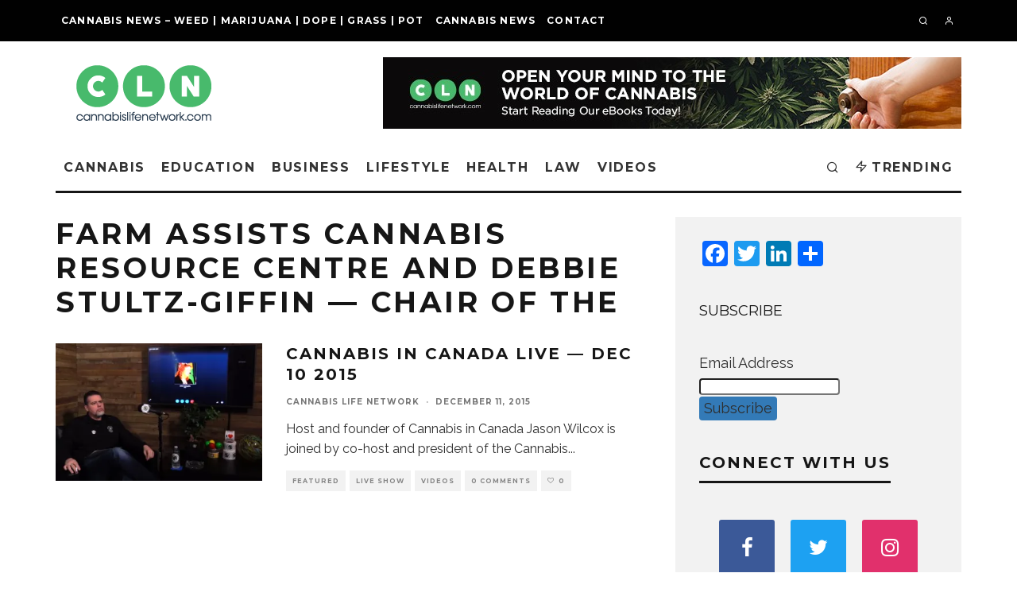

--- FILE ---
content_type: text/html; charset=UTF-8
request_url: https://cannabislifenetwork.com/tag/farm-assists-cannabis-resource-centre-and-debbie-stultz-giffin-chair-of-the/
body_size: 40783
content:
<!DOCTYPE html>
<html lang="en-US">
<head>
	<meta charset="UTF-8">
			<meta name="viewport" content="width=device-width, height=device-height, initial-scale=1.0, minimum-scale=1.0">
		<link rel="profile" href="https://gmpg.org/xfn/11">
	<meta name='robots' content='index, follow, max-image-preview:large, max-snippet:-1, max-video-preview:-1' />

	<!-- This site is optimized with the Yoast SEO Premium plugin v20.12 (Yoast SEO v20.12) - https://yoast.com/wordpress/plugins/seo/ -->
	<title>Farm Assists Cannabis Resource Centre and Debbie Stultz-Giffin — Chair of the Archives - Cannabis | Weed | Marijuana | News</title>
	<link rel="canonical" href="https://cannabislifenetwork.com/tag/farm-assists-cannabis-resource-centre-and-debbie-stultz-giffin-chair-of-the/" />
	<meta property="og:locale" content="en_US" />
	<meta property="og:type" content="article" />
	<meta property="og:title" content="Farm Assists Cannabis Resource Centre and Debbie Stultz-Giffin — Chair of the Archives" />
	<meta property="og:url" content="https://cannabislifenetwork.com/tag/farm-assists-cannabis-resource-centre-and-debbie-stultz-giffin-chair-of-the/" />
	<meta property="og:site_name" content="Cannabis | Weed | Marijuana | News" />
	<meta property="og:image" content="https://i0.wp.com/cannabislifenetwork.com/wp-content/uploads/2016/06/cover_9.png?fit=1200%2C628&ssl=1" />
	<meta property="og:image:width" content="1200" />
	<meta property="og:image:height" content="628" />
	<meta property="og:image:type" content="image/png" />
	<meta name="twitter:card" content="summary_large_image" />
	<meta name="twitter:site" content="@CannaLifeNet" />
	<script type="application/ld+json" class="yoast-schema-graph">{"@context":"https://schema.org","@graph":[{"@type":"CollectionPage","@id":"https://cannabislifenetwork.com/tag/farm-assists-cannabis-resource-centre-and-debbie-stultz-giffin-chair-of-the/","url":"https://cannabislifenetwork.com/tag/farm-assists-cannabis-resource-centre-and-debbie-stultz-giffin-chair-of-the/","name":"Farm Assists Cannabis Resource Centre and Debbie Stultz-Giffin — Chair of the Archives - Cannabis | Weed | Marijuana | News","isPartOf":{"@id":"https://cannabislifenetwork.com/#website"},"primaryImageOfPage":{"@id":"https://cannabislifenetwork.com/tag/farm-assists-cannabis-resource-centre-and-debbie-stultz-giffin-chair-of-the/#primaryimage"},"image":{"@id":"https://cannabislifenetwork.com/tag/farm-assists-cannabis-resource-centre-and-debbie-stultz-giffin-chair-of-the/#primaryimage"},"thumbnailUrl":"https://i0.wp.com/cannabislifenetwork.com/wp-content/uploads/2015/12/cinclive_dec102015.jpg?fit=1910%2C1060&ssl=1","breadcrumb":{"@id":"https://cannabislifenetwork.com/tag/farm-assists-cannabis-resource-centre-and-debbie-stultz-giffin-chair-of-the/#breadcrumb"},"inLanguage":"en-US"},{"@type":"ImageObject","inLanguage":"en-US","@id":"https://cannabislifenetwork.com/tag/farm-assists-cannabis-resource-centre-and-debbie-stultz-giffin-chair-of-the/#primaryimage","url":"https://i0.wp.com/cannabislifenetwork.com/wp-content/uploads/2015/12/cinclive_dec102015.jpg?fit=1910%2C1060&ssl=1","contentUrl":"https://i0.wp.com/cannabislifenetwork.com/wp-content/uploads/2015/12/cinclive_dec102015.jpg?fit=1910%2C1060&ssl=1","width":1910,"height":1060},{"@type":"BreadcrumbList","@id":"https://cannabislifenetwork.com/tag/farm-assists-cannabis-resource-centre-and-debbie-stultz-giffin-chair-of-the/#breadcrumb","itemListElement":[{"@type":"ListItem","position":1,"name":"Home","item":"https://cannabislifenetwork.com/"},{"@type":"ListItem","position":2,"name":"Farm Assists Cannabis Resource Centre and Debbie Stultz-Giffin — Chair of the"}]},{"@type":"WebSite","@id":"https://cannabislifenetwork.com/#website","url":"https://cannabislifenetwork.com/","name":"Cannabis | Weed | Marijuana | News","description":"About cannabis (drug), news, and legalization country-wise. Cannabis strains, ways to consume,  medicinal benefits, and risks. Marijuana, weed, pot, dope, grass - different names.","potentialAction":[{"@type":"SearchAction","target":{"@type":"EntryPoint","urlTemplate":"https://cannabislifenetwork.com/?s={search_term_string}"},"query-input":"required name=search_term_string"}],"inLanguage":"en-US"}]}</script>
	<!-- / Yoast SEO Premium plugin. -->


<link rel='dns-prefetch' href='//static.addtoany.com' />
<link rel='dns-prefetch' href='//secure.gravatar.com' />
<link rel='dns-prefetch' href='//stats.wp.com' />
<link rel='dns-prefetch' href='//fonts.googleapis.com' />
<link rel='dns-prefetch' href='//i0.wp.com' />
<link rel='dns-prefetch' href='//v0.wordpress.com' />
<link rel='dns-prefetch' href='//c0.wp.com' />
<script type="text/javascript">
window._wpemojiSettings = {"baseUrl":"https:\/\/s.w.org\/images\/core\/emoji\/14.0.0\/72x72\/","ext":".png","svgUrl":"https:\/\/s.w.org\/images\/core\/emoji\/14.0.0\/svg\/","svgExt":".svg","source":{"concatemoji":"https:\/\/cannabislifenetwork.com\/wp-includes\/js\/wp-emoji-release.min.js?ver=6.2.8"}};
/*! This file is auto-generated */
!function(e,a,t){var n,r,o,i=a.createElement("canvas"),p=i.getContext&&i.getContext("2d");function s(e,t){p.clearRect(0,0,i.width,i.height),p.fillText(e,0,0);e=i.toDataURL();return p.clearRect(0,0,i.width,i.height),p.fillText(t,0,0),e===i.toDataURL()}function c(e){var t=a.createElement("script");t.src=e,t.defer=t.type="text/javascript",a.getElementsByTagName("head")[0].appendChild(t)}for(o=Array("flag","emoji"),t.supports={everything:!0,everythingExceptFlag:!0},r=0;r<o.length;r++)t.supports[o[r]]=function(e){if(p&&p.fillText)switch(p.textBaseline="top",p.font="600 32px Arial",e){case"flag":return s("\ud83c\udff3\ufe0f\u200d\u26a7\ufe0f","\ud83c\udff3\ufe0f\u200b\u26a7\ufe0f")?!1:!s("\ud83c\uddfa\ud83c\uddf3","\ud83c\uddfa\u200b\ud83c\uddf3")&&!s("\ud83c\udff4\udb40\udc67\udb40\udc62\udb40\udc65\udb40\udc6e\udb40\udc67\udb40\udc7f","\ud83c\udff4\u200b\udb40\udc67\u200b\udb40\udc62\u200b\udb40\udc65\u200b\udb40\udc6e\u200b\udb40\udc67\u200b\udb40\udc7f");case"emoji":return!s("\ud83e\udef1\ud83c\udffb\u200d\ud83e\udef2\ud83c\udfff","\ud83e\udef1\ud83c\udffb\u200b\ud83e\udef2\ud83c\udfff")}return!1}(o[r]),t.supports.everything=t.supports.everything&&t.supports[o[r]],"flag"!==o[r]&&(t.supports.everythingExceptFlag=t.supports.everythingExceptFlag&&t.supports[o[r]]);t.supports.everythingExceptFlag=t.supports.everythingExceptFlag&&!t.supports.flag,t.DOMReady=!1,t.readyCallback=function(){t.DOMReady=!0},t.supports.everything||(n=function(){t.readyCallback()},a.addEventListener?(a.addEventListener("DOMContentLoaded",n,!1),e.addEventListener("load",n,!1)):(e.attachEvent("onload",n),a.attachEvent("onreadystatechange",function(){"complete"===a.readyState&&t.readyCallback()})),(e=t.source||{}).concatemoji?c(e.concatemoji):e.wpemoji&&e.twemoji&&(c(e.twemoji),c(e.wpemoji)))}(window,document,window._wpemojiSettings);
</script>
<style type="text/css">
img.wp-smiley,
img.emoji {
	display: inline !important;
	border: none !important;
	box-shadow: none !important;
	height: 1em !important;
	width: 1em !important;
	margin: 0 0.07em !important;
	vertical-align: -0.1em !important;
	background: none !important;
	padding: 0 !important;
}
</style>
	<link rel='stylesheet' id='jetpack-videopress-video-block-view-css' href='https://cannabislifenetwork.com/wp-content/plugins/jetpack/jetpack_vendor/automattic/jetpack-videopress/build/block-editor/blocks/video/view.css?minify=false&#038;ver=34ae973733627b74a14e' type='text/css' media='all' />
<link rel='stylesheet' id='mediaelement-css' href='https://c0.wp.com/c/6.2.8/wp-includes/js/mediaelement/mediaelementplayer-legacy.min.css' type='text/css' media='all' />
<link rel='stylesheet' id='wp-mediaelement-css' href='https://c0.wp.com/c/6.2.8/wp-includes/js/mediaelement/wp-mediaelement.min.css' type='text/css' media='all' />
<link rel='stylesheet' id='classic-theme-styles-css' href='https://c0.wp.com/c/6.2.8/wp-includes/css/classic-themes.min.css' type='text/css' media='all' />
<style id='global-styles-inline-css' type='text/css'>
body{--wp--preset--color--black: #000000;--wp--preset--color--cyan-bluish-gray: #abb8c3;--wp--preset--color--white: #ffffff;--wp--preset--color--pale-pink: #f78da7;--wp--preset--color--vivid-red: #cf2e2e;--wp--preset--color--luminous-vivid-orange: #ff6900;--wp--preset--color--luminous-vivid-amber: #fcb900;--wp--preset--color--light-green-cyan: #7bdcb5;--wp--preset--color--vivid-green-cyan: #00d084;--wp--preset--color--pale-cyan-blue: #8ed1fc;--wp--preset--color--vivid-cyan-blue: #0693e3;--wp--preset--color--vivid-purple: #9b51e0;--wp--preset--gradient--vivid-cyan-blue-to-vivid-purple: linear-gradient(135deg,rgba(6,147,227,1) 0%,rgb(155,81,224) 100%);--wp--preset--gradient--light-green-cyan-to-vivid-green-cyan: linear-gradient(135deg,rgb(122,220,180) 0%,rgb(0,208,130) 100%);--wp--preset--gradient--luminous-vivid-amber-to-luminous-vivid-orange: linear-gradient(135deg,rgba(252,185,0,1) 0%,rgba(255,105,0,1) 100%);--wp--preset--gradient--luminous-vivid-orange-to-vivid-red: linear-gradient(135deg,rgba(255,105,0,1) 0%,rgb(207,46,46) 100%);--wp--preset--gradient--very-light-gray-to-cyan-bluish-gray: linear-gradient(135deg,rgb(238,238,238) 0%,rgb(169,184,195) 100%);--wp--preset--gradient--cool-to-warm-spectrum: linear-gradient(135deg,rgb(74,234,220) 0%,rgb(151,120,209) 20%,rgb(207,42,186) 40%,rgb(238,44,130) 60%,rgb(251,105,98) 80%,rgb(254,248,76) 100%);--wp--preset--gradient--blush-light-purple: linear-gradient(135deg,rgb(255,206,236) 0%,rgb(152,150,240) 100%);--wp--preset--gradient--blush-bordeaux: linear-gradient(135deg,rgb(254,205,165) 0%,rgb(254,45,45) 50%,rgb(107,0,62) 100%);--wp--preset--gradient--luminous-dusk: linear-gradient(135deg,rgb(255,203,112) 0%,rgb(199,81,192) 50%,rgb(65,88,208) 100%);--wp--preset--gradient--pale-ocean: linear-gradient(135deg,rgb(255,245,203) 0%,rgb(182,227,212) 50%,rgb(51,167,181) 100%);--wp--preset--gradient--electric-grass: linear-gradient(135deg,rgb(202,248,128) 0%,rgb(113,206,126) 100%);--wp--preset--gradient--midnight: linear-gradient(135deg,rgb(2,3,129) 0%,rgb(40,116,252) 100%);--wp--preset--duotone--dark-grayscale: url('#wp-duotone-dark-grayscale');--wp--preset--duotone--grayscale: url('#wp-duotone-grayscale');--wp--preset--duotone--purple-yellow: url('#wp-duotone-purple-yellow');--wp--preset--duotone--blue-red: url('#wp-duotone-blue-red');--wp--preset--duotone--midnight: url('#wp-duotone-midnight');--wp--preset--duotone--magenta-yellow: url('#wp-duotone-magenta-yellow');--wp--preset--duotone--purple-green: url('#wp-duotone-purple-green');--wp--preset--duotone--blue-orange: url('#wp-duotone-blue-orange');--wp--preset--font-size--small: 13px;--wp--preset--font-size--medium: 20px;--wp--preset--font-size--large: 36px;--wp--preset--font-size--x-large: 42px;--wp--preset--spacing--20: 0.44rem;--wp--preset--spacing--30: 0.67rem;--wp--preset--spacing--40: 1rem;--wp--preset--spacing--50: 1.5rem;--wp--preset--spacing--60: 2.25rem;--wp--preset--spacing--70: 3.38rem;--wp--preset--spacing--80: 5.06rem;--wp--preset--shadow--natural: 6px 6px 9px rgba(0, 0, 0, 0.2);--wp--preset--shadow--deep: 12px 12px 50px rgba(0, 0, 0, 0.4);--wp--preset--shadow--sharp: 6px 6px 0px rgba(0, 0, 0, 0.2);--wp--preset--shadow--outlined: 6px 6px 0px -3px rgba(255, 255, 255, 1), 6px 6px rgba(0, 0, 0, 1);--wp--preset--shadow--crisp: 6px 6px 0px rgba(0, 0, 0, 1);}:where(.is-layout-flex){gap: 0.5em;}body .is-layout-flow > .alignleft{float: left;margin-inline-start: 0;margin-inline-end: 2em;}body .is-layout-flow > .alignright{float: right;margin-inline-start: 2em;margin-inline-end: 0;}body .is-layout-flow > .aligncenter{margin-left: auto !important;margin-right: auto !important;}body .is-layout-constrained > .alignleft{float: left;margin-inline-start: 0;margin-inline-end: 2em;}body .is-layout-constrained > .alignright{float: right;margin-inline-start: 2em;margin-inline-end: 0;}body .is-layout-constrained > .aligncenter{margin-left: auto !important;margin-right: auto !important;}body .is-layout-constrained > :where(:not(.alignleft):not(.alignright):not(.alignfull)){max-width: var(--wp--style--global--content-size);margin-left: auto !important;margin-right: auto !important;}body .is-layout-constrained > .alignwide{max-width: var(--wp--style--global--wide-size);}body .is-layout-flex{display: flex;}body .is-layout-flex{flex-wrap: wrap;align-items: center;}body .is-layout-flex > *{margin: 0;}:where(.wp-block-columns.is-layout-flex){gap: 2em;}.has-black-color{color: var(--wp--preset--color--black) !important;}.has-cyan-bluish-gray-color{color: var(--wp--preset--color--cyan-bluish-gray) !important;}.has-white-color{color: var(--wp--preset--color--white) !important;}.has-pale-pink-color{color: var(--wp--preset--color--pale-pink) !important;}.has-vivid-red-color{color: var(--wp--preset--color--vivid-red) !important;}.has-luminous-vivid-orange-color{color: var(--wp--preset--color--luminous-vivid-orange) !important;}.has-luminous-vivid-amber-color{color: var(--wp--preset--color--luminous-vivid-amber) !important;}.has-light-green-cyan-color{color: var(--wp--preset--color--light-green-cyan) !important;}.has-vivid-green-cyan-color{color: var(--wp--preset--color--vivid-green-cyan) !important;}.has-pale-cyan-blue-color{color: var(--wp--preset--color--pale-cyan-blue) !important;}.has-vivid-cyan-blue-color{color: var(--wp--preset--color--vivid-cyan-blue) !important;}.has-vivid-purple-color{color: var(--wp--preset--color--vivid-purple) !important;}.has-black-background-color{background-color: var(--wp--preset--color--black) !important;}.has-cyan-bluish-gray-background-color{background-color: var(--wp--preset--color--cyan-bluish-gray) !important;}.has-white-background-color{background-color: var(--wp--preset--color--white) !important;}.has-pale-pink-background-color{background-color: var(--wp--preset--color--pale-pink) !important;}.has-vivid-red-background-color{background-color: var(--wp--preset--color--vivid-red) !important;}.has-luminous-vivid-orange-background-color{background-color: var(--wp--preset--color--luminous-vivid-orange) !important;}.has-luminous-vivid-amber-background-color{background-color: var(--wp--preset--color--luminous-vivid-amber) !important;}.has-light-green-cyan-background-color{background-color: var(--wp--preset--color--light-green-cyan) !important;}.has-vivid-green-cyan-background-color{background-color: var(--wp--preset--color--vivid-green-cyan) !important;}.has-pale-cyan-blue-background-color{background-color: var(--wp--preset--color--pale-cyan-blue) !important;}.has-vivid-cyan-blue-background-color{background-color: var(--wp--preset--color--vivid-cyan-blue) !important;}.has-vivid-purple-background-color{background-color: var(--wp--preset--color--vivid-purple) !important;}.has-black-border-color{border-color: var(--wp--preset--color--black) !important;}.has-cyan-bluish-gray-border-color{border-color: var(--wp--preset--color--cyan-bluish-gray) !important;}.has-white-border-color{border-color: var(--wp--preset--color--white) !important;}.has-pale-pink-border-color{border-color: var(--wp--preset--color--pale-pink) !important;}.has-vivid-red-border-color{border-color: var(--wp--preset--color--vivid-red) !important;}.has-luminous-vivid-orange-border-color{border-color: var(--wp--preset--color--luminous-vivid-orange) !important;}.has-luminous-vivid-amber-border-color{border-color: var(--wp--preset--color--luminous-vivid-amber) !important;}.has-light-green-cyan-border-color{border-color: var(--wp--preset--color--light-green-cyan) !important;}.has-vivid-green-cyan-border-color{border-color: var(--wp--preset--color--vivid-green-cyan) !important;}.has-pale-cyan-blue-border-color{border-color: var(--wp--preset--color--pale-cyan-blue) !important;}.has-vivid-cyan-blue-border-color{border-color: var(--wp--preset--color--vivid-cyan-blue) !important;}.has-vivid-purple-border-color{border-color: var(--wp--preset--color--vivid-purple) !important;}.has-vivid-cyan-blue-to-vivid-purple-gradient-background{background: var(--wp--preset--gradient--vivid-cyan-blue-to-vivid-purple) !important;}.has-light-green-cyan-to-vivid-green-cyan-gradient-background{background: var(--wp--preset--gradient--light-green-cyan-to-vivid-green-cyan) !important;}.has-luminous-vivid-amber-to-luminous-vivid-orange-gradient-background{background: var(--wp--preset--gradient--luminous-vivid-amber-to-luminous-vivid-orange) !important;}.has-luminous-vivid-orange-to-vivid-red-gradient-background{background: var(--wp--preset--gradient--luminous-vivid-orange-to-vivid-red) !important;}.has-very-light-gray-to-cyan-bluish-gray-gradient-background{background: var(--wp--preset--gradient--very-light-gray-to-cyan-bluish-gray) !important;}.has-cool-to-warm-spectrum-gradient-background{background: var(--wp--preset--gradient--cool-to-warm-spectrum) !important;}.has-blush-light-purple-gradient-background{background: var(--wp--preset--gradient--blush-light-purple) !important;}.has-blush-bordeaux-gradient-background{background: var(--wp--preset--gradient--blush-bordeaux) !important;}.has-luminous-dusk-gradient-background{background: var(--wp--preset--gradient--luminous-dusk) !important;}.has-pale-ocean-gradient-background{background: var(--wp--preset--gradient--pale-ocean) !important;}.has-electric-grass-gradient-background{background: var(--wp--preset--gradient--electric-grass) !important;}.has-midnight-gradient-background{background: var(--wp--preset--gradient--midnight) !important;}.has-small-font-size{font-size: var(--wp--preset--font-size--small) !important;}.has-medium-font-size{font-size: var(--wp--preset--font-size--medium) !important;}.has-large-font-size{font-size: var(--wp--preset--font-size--large) !important;}.has-x-large-font-size{font-size: var(--wp--preset--font-size--x-large) !important;}
.wp-block-navigation a:where(:not(.wp-element-button)){color: inherit;}
:where(.wp-block-columns.is-layout-flex){gap: 2em;}
.wp-block-pullquote{font-size: 1.5em;line-height: 1.6;}
</style>
<link rel='stylesheet' id='contact-form-7-css' href='https://cannabislifenetwork.com/wp-content/plugins/contact-form-7/includes/css/styles.css?ver=5.7.7' type='text/css' media='all' />
<link rel='stylesheet' id='disqus_rcw-css' href='https://cannabislifenetwork.com/wp-content/plugins/disqus-recent-comments-widget/disqus_rcw.css?ver=6.2.8' type='text/css' media='all' />
<link rel='stylesheet' id='lets-review-api-css' href='https://cannabislifenetwork.com/wp-content/plugins/lets-review/assets/css/style-api.min.css?ver=3.3.6' type='text/css' media='all' />
<link rel='stylesheet' id='buttons-css' href='https://c0.wp.com/c/6.2.8/wp-includes/css/buttons.min.css' type='text/css' media='all' />
<link rel='stylesheet' id='dashicons-css' href='https://c0.wp.com/c/6.2.8/wp-includes/css/dashicons.min.css' type='text/css' media='all' />
<link rel='stylesheet' id='media-views-css' href='https://c0.wp.com/c/6.2.8/wp-includes/css/media-views.min.css' type='text/css' media='all' />
<link rel='stylesheet' id='imgareaselect-css' href='https://c0.wp.com/c/6.2.8/wp-includes/js/imgareaselect/imgareaselect.css' type='text/css' media='all' />
<link rel='stylesheet' id='crossword-style-css' href='https://cannabislifenetwork.com/wp-content/plugins/wha-crossword/res/crossword.css?ver=6.2.8' type='text/css' media='all' />
<link rel='stylesheet' id='wp-polls-css' href='https://cannabislifenetwork.com/wp-content/plugins/wp-polls/polls-css.css?ver=2.77.1' type='text/css' media='all' />
<style id='wp-polls-inline-css' type='text/css'>
.wp-polls .pollbar {
	margin: 1px;
	font-size: 6px;
	line-height: 8px;
	height: 8px;
	background: #d8e1eb;
	border: 1px solid #c8c8c8;
}

</style>
<link rel='stylesheet' id='animate-css' href='https://cannabislifenetwork.com/wp-content/plugins/wp-quiz/assets/frontend/css/animate.css?ver=3.6.0' type='text/css' media='all' />
<link rel='stylesheet' id='wp-quiz-css' href='https://cannabislifenetwork.com/wp-content/plugins/wp-quiz/assets/frontend/css/wp-quiz.css?ver=2.0.10' type='text/css' media='all' />
<link rel='stylesheet' id='fontawesome-css' href='https://cannabislifenetwork.com/wp-content/plugins/wp-mailinglist/views/default2/css/fontawesome.css?ver=4.7.0' type='text/css' media='all' />
<link rel='stylesheet' id='select2-css' href='https://cannabislifenetwork.com/wp-content/plugins/wp-mailinglist/views/default2/css/select2.css?ver=4.0.0' type='text/css' media='all' />
<link rel='stylesheet' id='newsletters-css' href='https://cannabislifenetwork.com/wp-content/plugins/wp-mailinglist/views/default2/css/style.css?ver=6.2.8' type='text/css' media='all' />
<link rel='stylesheet' id='codetipi-15zine-style-css' href='https://cannabislifenetwork.com/wp-content/themes/15zine/assets/css/style.min.css?ver=3.3.9.8' type='text/css' media='all' />
<style id='codetipi-15zine-style-inline-css' type='text/css'>
.link-color-wrap > * > a,.link-color-wrap > * > ul a{ color: #ff0000;}.link-color-wrap > * > a:hover,.link-color-wrap > * > ul a:hover{ color: #555;}body{ color: #2e2e2e;}.site-footer{ color: #fff;}body{font-size:14px;font-weight:400;line-height:1.6;text-transform:none;}.excerpt{font-size:14px;font-weight:400;line-height:1.6;text-transform:none;}.preview-thumbnail .title, .preview-review .title{font-size:14px;font-weight:700;letter-spacing:0.1em;line-height:1.3;text-transform:uppercase;}.byline{font-size:10px;font-weight:700;letter-spacing:0.1em;line-height:1.3;text-transform:uppercase;}.tipi-button, .button__back__home{font-size:14px;font-weight:700;letter-spacing:0.1em;text-transform:uppercase;}.breadcrumbs{font-size:11px;font-weight:400;letter-spacing:0.1em;text-transform:none;}.secondary-menu-wrap{font-size:14px;font-weight:700;letter-spacing:0.1em;line-height:1;text-transform:uppercase;}.preview-slider.title-s .title{font-size:14px;font-weight:700;letter-spacing:0.1em;line-height:1.3;text-transform:uppercase;}.preview-slider.title-m .title{font-size:14px;font-weight:700;letter-spacing:0.1em;line-height:1.3;text-transform:uppercase;}.preview-slider.title-l .title{font-size:14px;font-weight:700;letter-spacing:0.1em;line-height:1.3;text-transform:uppercase;}.preview-slider.title-xl .title{font-size:14px;font-weight:700;letter-spacing:0.1em;line-height:1.3;text-transform:uppercase;}.preview-grid.title-s .title{font-size:14px;font-weight:700;letter-spacing:0.1em;line-height:1.3;text-transform:uppercase;}.preview-grid.title-m .title{font-size:14px;font-weight:700;letter-spacing:0.1em;line-height:1.3;text-transform:uppercase;}.preview-grid.title-l .title{font-size:14px;font-weight:700;letter-spacing:0.1em;line-height:1.3;text-transform:uppercase;}.preview-classic .title{font-size:14px;font-weight:700;letter-spacing:0.1em;line-height:1.3;text-transform:uppercase;}.preview-2 .title{font-size:14px;font-weight:700;letter-spacing:0.1em;line-height:1.3;text-transform:uppercase;}.entry-content blockquote, .entry-content .wp-block-pullquote p{font-size:18px;font-weight:400;line-height:1.5;text-transform:none;}.hero-wrap .caption, .gallery-block__wrap .caption{font-size:10px;font-weight:400;line-height:1.2;text-transform:none;}.main-navigation{font-size:14px;font-weight:700;letter-spacing:0.12em;line-height:1;text-transform:uppercase;}.hero-meta.tipi-s-typo .title{font-size:18px;font-weight:700;letter-spacing:0.1em;line-height:1.3;text-transform:uppercase;}.hero-meta.tipi-m-typo .title{font-size:18px;font-weight:700;letter-spacing:0.1em;line-height:1.3;text-transform:uppercase;}.hero-meta.tipi-l-typo .title{font-size:18px;font-weight:700;letter-spacing:0.1em;line-height:1.3;text-transform:uppercase;}.entry-content h1{font-size:18px;font-weight:700;letter-spacing:0.1em;line-height:1.3;text-transform:uppercase;}.entry-content h2{font-size:18px;font-weight:700;letter-spacing:0.1em;line-height:1.3;text-transform:uppercase;}.entry-content h3{font-size:14px;font-weight:700;letter-spacing:0.1em;line-height:1.3;text-transform:uppercase;}.entry-content h4{font-size:14px;font-weight:700;letter-spacing:0.1em;line-height:1.3;text-transform:uppercase;}.entry-content h5{font-size:14px;font-weight:700;letter-spacing:0.1em;line-height:1.3;text-transform:uppercase;}.widget-title{font-size:14px;font-weight:700;letter-spacing:0.1em;line-height:1.3;text-transform:uppercase;}.block-title-wrap .title{font-size:18px;font-weight:700;letter-spacing:0.1em;line-height:1.2;text-transform:uppercase;}.block-subtitle{font-size:15px;font-weight:700;letter-spacing:0.1em;line-height:1.3;text-transform:uppercase;}.preview-classic { padding-bottom: 30px; }.block-wrap-classic .block ~ .block .preview-1:first-child { padding-top: 30px; }.preview-thumbnail { padding-bottom: 20px; }.codetipi-15zine-widget .preview-thumbnail { padding-bottom: 15px; }.preview-classic{ border-bottom:1px dotted #f2f2f2;}.preview-classic { margin-bottom: 30px; }.block-wrap-bs-62 .block ~ .block, .block-wrap-classic .block ~ .block .preview-1:first-child { margin-top: 30px; }.block-wrap-classic .block ~ .block .preview-1:first-child{ border-top:1px dotted #f2f2f2;}.preview-classic { margin-bottom: 30px; }.block-wrap-bs-62 .block ~ .block, .block-wrap-classic .block ~ .block .preview-1:first-child { margin-top: 30px; }.preview-thumbnail{ border-bottom:1px dotted #f2f2f2;}.preview-thumbnail { margin-bottom: 20px; }.codetipi-15zine-widget .preview-thumbnail { margin-bottom: 15px; }.main-menu-logo img { width: 110px; }.mm-submenu-2 .mm-51 .menu-wrap > .sub-menu > li > a { color: #f2c231; }.preview-slider.tile-overlay--1:after, .preview-slider.tile-overlay--2 .meta:after { opacity: 0.25; }.preview-grid.tile-overlay--1:after, .preview-grid.tile-overlay--2 .meta:after { opacity: 0.25; }.main-navigation-border { border-bottom-color: #161616; }.cb-mm-on.cb-menu-light #cb-nav-bar .cb-main-nav > li:hover, .cb-mm-on.cb-menu-dark #cb-nav-bar .cb-main-nav > li:hover { background: #222; }body {}body, #respond, .cb-font-body, .font-b { font-family: 'Raleway',sans-serif; }h1, h2, h3, h4, h5, h6, .cb-font-header, .font-h, #bbp-user-navigation, .cb-byline, .product_meta, .price, .woocommerce-review-link, .cart_item, .cart-collaterals .cart_totals th { font-family: 'Montserrat',sans-serif }.main-menu > li > a, .main-menu-wrap .menu-icons > li > a {
		padding-top: 20px;
		padding-bottom: 20px;
	}.secondary-menu-wrap .menu-icons > li > a, .secondary-menu-wrap .secondary-menu > li > a {
		padding-top: 20px;
		padding-bottom: 20px;
	}.site-mob-header:not(.site-mob-header-11) .header-padding .logo-main-wrap, .site-mob-header:not(.site-mob-header-11) .header-padding .icons-wrap a, .site-mob-header-11 .header-padding {
		padding-top: 20px;
		padding-bottom: 20px;
	}.grid-spacing { border-top-width: 3px; }@media only screen and (min-width: 481px) {.block-wrap-slider:not(.block-wrap-51) .slider-spacing { margin-right: 3px;}.block--feature.block-wrap-slider .block-inner-style { padding-top: 3px;}}@media only screen and (min-width: 768px) {.grid-spacing { border-right-width: 3px; }.block-wrap-55 .slide { margin-right: 3px!important; }.block-wrap-grid:not(.block-wrap-81) .block { width: calc( 100% + 3px ); }.preview-slider.tile-overlay--1:hover:after, .preview-slider.tile-overlay--2.tile-overlay--gradient:hover:after, .preview-slider.tile-overlay--2:hover .meta:after { opacity: 0.75 ; }.preview-grid.tile-overlay--1:hover:after, .preview-grid.tile-overlay--2.tile-overlay--gradient:hover:after, .preview-grid.tile-overlay--2:hover .meta:after { opacity: 0.75 ; }}@media only screen and (min-width: 1020px) {.site-header .header-padding {
		padding-top: 20px;
		padding-bottom: 20px;
	}body{font-size:18px;}.excerpt{font-size:16px;}.tipi-button, .button__back__home{font-size:12px;}.secondary-menu-wrap{font-size:12px;}.preview-slider.title-s .title{font-size:16px;}.preview-slider.title-m .title{font-size:16px;}.preview-slider.title-l .title{font-size:32px;}.preview-slider.title-xl .title{font-size:38px;}.preview-grid.title-s .title{font-size:16px;}.preview-grid.title-m .title{font-size:16px;}.preview-grid.title-l .title{font-size:32px;}.preview-classic .title{font-size:20px;}.preview-2 .title{font-size:22px;}.entry-content blockquote, .entry-content .wp-block-pullquote p{font-size:30px;}.main-navigation{font-size:16px;}.hero-meta.tipi-s-typo .title{font-size:30px;}.hero-meta.tipi-m-typo .title{font-size:40px;}.hero-meta.tipi-l-typo .title{font-size:50px;}.entry-content h1{font-size:50px;}.entry-content h2{font-size:30px;}.entry-content h3{font-size:24px;}.entry-content h4{font-size:20px;}.entry-content h5{font-size:18px;}.widget-title{font-size:20px;}.block-title-wrap .title{font-size:36px;}}@media screen and (max-width: 600px) {
    .prngen1, .wp-block-table
{   
    visibility: hidden !important;
    display: none !important;
}
}


@media screen and (max-width: 424px) {
.cb-meta-style-4 .cb-article-meta {
width: 95%;
padding: 10px;
}

.cb-meta-style-4.cb-m .cb-article-meta h2 {
letter-spacing: 1px;
font-size: 16px;
}
.cb-grid-x .cb-m {
height: 220px;
}
}

.link-color-wrap a,
.link-color-wrap>*>a
{
 color: #ff0000;
}
</style>
<link rel='stylesheet' id='swipebox-css' href='https://cannabislifenetwork.com/wp-content/themes/15zine/assets/css/swipebox.min.css?ver=1.4.4' type='text/css' media='all' />
<link rel='stylesheet' id='chld_thm_cfg_child-css' href='https://cannabislifenetwork.com/wp-content/themes/15zine-child/style.css?ver=6.2.8' type='text/css' media='all' />
<link rel='stylesheet' id='codetipi-15zine-fonts-css' href='https://fonts.googleapis.com/css?family=Montserrat%3A400%2C700%7CRaleway%3A400%2C700&#038;display=swap' type='text/css' media='all' />
<!--[if IE]>
<link rel='stylesheet' id='codetipi-15zine-ie9-css' href='https://cannabislifenetwork.com/wp-content/themes/15zine/assets/css/ie.css?ver=3.3.9.8' type='text/css' media='all' />
<![endif]-->
<link rel='stylesheet' id='login-with-ajax-css' href='https://cannabislifenetwork.com/wp-content/plugins/login-with-ajax/templates/widget.css?ver=4.1' type='text/css' media='all' />
<link rel='stylesheet' id='addtoany-css' href='https://cannabislifenetwork.com/wp-content/plugins/add-to-any/addtoany.min.css?ver=1.16' type='text/css' media='all' />
<link rel='stylesheet' id='jetpack_css-css' href='https://c0.wp.com/p/jetpack/12.4.1/css/jetpack.css' type='text/css' media='all' />
<script type='text/javascript' src='https://cannabislifenetwork.com/wp-content/plugins/shortcode-for-current-date/dist/script.js?ver=6.2.8' id='shortcode-for-current-date-script-js'></script>
<script type='text/javascript' id='addtoany-core-js-before'>
window.a2a_config=window.a2a_config||{};a2a_config.callbacks=[];a2a_config.overlays=[];a2a_config.templates={};
</script>
<script type='text/javascript' async src='https://static.addtoany.com/menu/page.js' id='addtoany-core-js'></script>
<script type='text/javascript' src='https://c0.wp.com/c/6.2.8/wp-includes/js/jquery/jquery.min.js' id='jquery-core-js'></script>
<script type='text/javascript' src='https://c0.wp.com/c/6.2.8/wp-includes/js/jquery/jquery-migrate.min.js' id='jquery-migrate-js'></script>
<script type='text/javascript' async src='https://cannabislifenetwork.com/wp-content/plugins/add-to-any/addtoany.min.js?ver=1.1' id='addtoany-jquery-js'></script>
<script type='text/javascript' id='utils-js-extra'>
/* <![CDATA[ */
var userSettings = {"url":"\/","uid":"0","time":"1769012549","secure":"1"};
/* ]]> */
</script>
<script type='text/javascript' src='https://c0.wp.com/c/6.2.8/wp-includes/js/utils.min.js' id='utils-js'></script>
<script type='text/javascript' src='https://c0.wp.com/c/6.2.8/wp-includes/js/plupload/moxie.min.js' id='moxiejs-js'></script>
<script type='text/javascript' src='https://c0.wp.com/c/6.2.8/wp-includes/js/plupload/plupload.min.js' id='plupload-js'></script>
<!--[if lt IE 8]>
<script type='text/javascript' src='https://c0.wp.com/c/6.2.8/wp-includes/js/json2.min.js' id='json2-js'></script>
<![endif]-->
<script type='text/javascript' src='https://cannabislifenetwork.com/wp-content/plugins/wp-mailinglist/views/default2/js/bootstrap.min.js?ver=4.1.3' id='bootstrap-js'></script>
<script type='text/javascript' src='https://cannabislifenetwork.com/wp-content/plugins/wp-mailinglist/views/default2/js/bootstrap-datepicker.js?ver=1.4.0' id='bootstrap-datepicker-js'></script>
<script type='text/javascript' id='bootstrap-datepicker-i18n-js-extra'>
/* <![CDATA[ */
var bootstrap_datepicker_dates = {"days":["Sunday","Monday","Tuesday","Wednesday","Thursday","Friday","Saturday"],"daysShort":["Sun","Mon","Tue","Wed","Thu","Fri","Sat"],"daysMin":["S","M","T","W","T","F","S"],"months":["January","February","March","April","May","June","July","August","September","October","November","December"],"monthsShort":["Jan","Feb","Mar","Apr","May","Jun","Jul","Aug","Sep","Oct","Nov","Dec"],"today":"Today","clear":"Clear","rtl":""};
/* ]]> */
</script>
<script type='text/javascript' src='https://cannabislifenetwork.com/wp-content/plugins/wp-mailinglist/views/default2/js/datepicker-i18n.js?ver=6.2.8' id='bootstrap-datepicker-i18n-js'></script>
<script type='text/javascript' src='https://cannabislifenetwork.com/wp-content/plugins/wp-mailinglist/js/select2.js?ver=4.0.0' id='select2-js'></script>
<script type='text/javascript' id='login-with-ajax-js-extra'>
/* <![CDATA[ */
var LWA = {"ajaxurl":"https:\/\/cannabislifenetwork.com\/wp-admin\/admin-ajax.php","off":""};
/* ]]> */
</script>
<script type='text/javascript' src='https://cannabislifenetwork.com/wp-content/themes/15zine/plugins/login-with-ajax/login-with-ajax.source.js?ver=4.1' id='login-with-ajax-js'></script>
<link rel="https://api.w.org/" href="https://cannabislifenetwork.com/wp-json/" /><link rel="alternate" type="application/json" href="https://cannabislifenetwork.com/wp-json/wp/v2/tags/943" /><link rel="EditURI" type="application/rsd+xml" title="RSD" href="https://cannabislifenetwork.com/xmlrpc.php?rsd" />
<link rel="wlwmanifest" type="application/wlwmanifest+xml" href="https://cannabislifenetwork.com/wp-includes/wlwmanifest.xml" />
<meta name="generator" content="WordPress 6.2.8" />
<script type="text/javascript">//<![CDATA[
  function external_links_in_new_windows_loop() {
    if (!document.links) {
      document.links = document.getElementsByTagName('a');
    }
    var change_link = false;
    var force = '';
    var ignore = '';

    for (var t=0; t<document.links.length; t++) {
      var all_links = document.links[t];
      change_link = false;
      
      if(document.links[t].hasAttribute('onClick') == false) {
        // forced if the address starts with http (or also https), but does not link to the current domain
        if(all_links.href.search(/^http/) != -1 && all_links.href.search('cannabislifenetwork.com') == -1 && all_links.href.search(/^#/) == -1) {
          // console.log('Changed ' + all_links.href);
          change_link = true;
        }
          
        if(force != '' && all_links.href.search(force) != -1) {
          // forced
          // console.log('force ' + all_links.href);
          change_link = true;
        }
        
        if(ignore != '' && all_links.href.search(ignore) != -1) {
          // console.log('ignore ' + all_links.href);
          // ignored
          change_link = false;
        }

        if(change_link == true) {
          // console.log('Changed ' + all_links.href);
          document.links[t].setAttribute('onClick', 'javascript:window.open(\'' + all_links.href.replace(/'/g, '') + '\', \'_blank\', \'noopener\'); return false;');
          document.links[t].removeAttribute('target');
        }
      }
    }
  }
  
  // Load
  function external_links_in_new_windows_load(func)
  {  
    var oldonload = window.onload;
    if (typeof window.onload != 'function'){
      window.onload = func;
    } else {
      window.onload = function(){
        oldonload();
        func();
      }
    }
  }

  external_links_in_new_windows_load(external_links_in_new_windows_loop);
  //]]></script>

<script type="text/javascript"><!--
function powerpress_pinw(pinw_url){window.open(pinw_url, 'PowerPressPlayer','toolbar=0,status=0,resizable=1,width=460,height=320');	return false;}
//-->
</script>
<meta http-equiv="Content-type" content="text/html; charset=utf-8" />	<style>img#wpstats{display:none}</style>
		<link rel="preload" type="font/woff2" as="font" href="https://cannabislifenetwork.com/wp-content/themes/15zine/assets/css/15zine/codetipi-15zine.woff2?9oa0lg" crossorigin><link rel="dns-prefetch" href="//fonts.googleapis.com"><link rel="preconnect" href="https://fonts.gstatic.com/" crossorigin>	<!-- Google Analytics -->
	<script>
	window.ga=window.ga||function(){(ga.q=ga.q||[]).push(arguments)};ga.l=+new Date;
	ga('create', 'UA-G-47025E3D3Q', 'auto');
	ga('send', 'pageview');
			ga('set', 'anonymizeIp', true);
		</script>
	<!-- End Google Analytics -->
				<style type="text/css">
				/* If html does not have either class, do not show lazy loaded images. */
				html:not( .jetpack-lazy-images-js-enabled ):not( .js ) .jetpack-lazy-image {
					display: none;
				}
			</style>
			<script>
				document.documentElement.classList.add(
					'jetpack-lazy-images-js-enabled'
				);
			</script>
		
<script type="text/javascript">
var wpmlAjax = 'https://cannabislifenetwork.com/wp-content/plugins/wp-mailinglist/wp-mailinglist-ajax.php';
var wpmlUrl = 'https://cannabislifenetwork.com/wp-content/plugins/wp-mailinglist';
var wpmlScroll = "Y";
var newsletters_locale = "en";

	var newsletters_ajaxurl = 'https://cannabislifenetwork.com/wp-admin/admin-ajax.php?';

$ = jQuery.noConflict();

jQuery(document).ready(function() {
	if (jQuery.isFunction(jQuery.fn.select2)) {
		jQuery('.newsletters select').select2();
	}
	
	if (jQuery.isFunction(jQuery.fn.tooltip)) {
		jQuery('[data-toggle="tooltip"]').tooltip();
	}
});
</script>

<link rel="icon" href="https://i0.wp.com/cannabislifenetwork.com/wp-content/uploads/2022/08/cannabis-life-network-favicon-1.png?fit=32%2C32&#038;ssl=1" sizes="32x32" />
<link rel="icon" href="https://i0.wp.com/cannabislifenetwork.com/wp-content/uploads/2022/08/cannabis-life-network-favicon-1.png?fit=192%2C192&#038;ssl=1" sizes="192x192" />
<link rel="apple-touch-icon" href="https://i0.wp.com/cannabislifenetwork.com/wp-content/uploads/2022/08/cannabis-life-network-favicon-1.png?fit=180%2C180&#038;ssl=1" />
<meta name="msapplication-TileImage" content="https://i0.wp.com/cannabislifenetwork.com/wp-content/uploads/2022/08/cannabis-life-network-favicon-1.png?fit=270%2C270&#038;ssl=1" />
</head>
<body data-rsssl=1 class="archive tag tag-farm-assists-cannabis-resource-centre-and-debbie-stultz-giffin-chair-of-the tag-943 sticky-sbs header__da--mob-off mob-fi-tall  cb-body-light cb-footer-dark body-mob-header-3 site-mob-menu-a-4 site-mob-menu-1 mm-submenu-2">
		<svg xmlns="http://www.w3.org/2000/svg" viewBox="0 0 0 0" width="0" height="0" focusable="false" role="none" style="visibility: hidden; position: absolute; left: -9999px; overflow: hidden;" ><defs><filter id="wp-duotone-dark-grayscale"><feColorMatrix color-interpolation-filters="sRGB" type="matrix" values=" .299 .587 .114 0 0 .299 .587 .114 0 0 .299 .587 .114 0 0 .299 .587 .114 0 0 " /><feComponentTransfer color-interpolation-filters="sRGB" ><feFuncR type="table" tableValues="0 0.49803921568627" /><feFuncG type="table" tableValues="0 0.49803921568627" /><feFuncB type="table" tableValues="0 0.49803921568627" /><feFuncA type="table" tableValues="1 1" /></feComponentTransfer><feComposite in2="SourceGraphic" operator="in" /></filter></defs></svg><svg xmlns="http://www.w3.org/2000/svg" viewBox="0 0 0 0" width="0" height="0" focusable="false" role="none" style="visibility: hidden; position: absolute; left: -9999px; overflow: hidden;" ><defs><filter id="wp-duotone-grayscale"><feColorMatrix color-interpolation-filters="sRGB" type="matrix" values=" .299 .587 .114 0 0 .299 .587 .114 0 0 .299 .587 .114 0 0 .299 .587 .114 0 0 " /><feComponentTransfer color-interpolation-filters="sRGB" ><feFuncR type="table" tableValues="0 1" /><feFuncG type="table" tableValues="0 1" /><feFuncB type="table" tableValues="0 1" /><feFuncA type="table" tableValues="1 1" /></feComponentTransfer><feComposite in2="SourceGraphic" operator="in" /></filter></defs></svg><svg xmlns="http://www.w3.org/2000/svg" viewBox="0 0 0 0" width="0" height="0" focusable="false" role="none" style="visibility: hidden; position: absolute; left: -9999px; overflow: hidden;" ><defs><filter id="wp-duotone-purple-yellow"><feColorMatrix color-interpolation-filters="sRGB" type="matrix" values=" .299 .587 .114 0 0 .299 .587 .114 0 0 .299 .587 .114 0 0 .299 .587 .114 0 0 " /><feComponentTransfer color-interpolation-filters="sRGB" ><feFuncR type="table" tableValues="0.54901960784314 0.98823529411765" /><feFuncG type="table" tableValues="0 1" /><feFuncB type="table" tableValues="0.71764705882353 0.25490196078431" /><feFuncA type="table" tableValues="1 1" /></feComponentTransfer><feComposite in2="SourceGraphic" operator="in" /></filter></defs></svg><svg xmlns="http://www.w3.org/2000/svg" viewBox="0 0 0 0" width="0" height="0" focusable="false" role="none" style="visibility: hidden; position: absolute; left: -9999px; overflow: hidden;" ><defs><filter id="wp-duotone-blue-red"><feColorMatrix color-interpolation-filters="sRGB" type="matrix" values=" .299 .587 .114 0 0 .299 .587 .114 0 0 .299 .587 .114 0 0 .299 .587 .114 0 0 " /><feComponentTransfer color-interpolation-filters="sRGB" ><feFuncR type="table" tableValues="0 1" /><feFuncG type="table" tableValues="0 0.27843137254902" /><feFuncB type="table" tableValues="0.5921568627451 0.27843137254902" /><feFuncA type="table" tableValues="1 1" /></feComponentTransfer><feComposite in2="SourceGraphic" operator="in" /></filter></defs></svg><svg xmlns="http://www.w3.org/2000/svg" viewBox="0 0 0 0" width="0" height="0" focusable="false" role="none" style="visibility: hidden; position: absolute; left: -9999px; overflow: hidden;" ><defs><filter id="wp-duotone-midnight"><feColorMatrix color-interpolation-filters="sRGB" type="matrix" values=" .299 .587 .114 0 0 .299 .587 .114 0 0 .299 .587 .114 0 0 .299 .587 .114 0 0 " /><feComponentTransfer color-interpolation-filters="sRGB" ><feFuncR type="table" tableValues="0 0" /><feFuncG type="table" tableValues="0 0.64705882352941" /><feFuncB type="table" tableValues="0 1" /><feFuncA type="table" tableValues="1 1" /></feComponentTransfer><feComposite in2="SourceGraphic" operator="in" /></filter></defs></svg><svg xmlns="http://www.w3.org/2000/svg" viewBox="0 0 0 0" width="0" height="0" focusable="false" role="none" style="visibility: hidden; position: absolute; left: -9999px; overflow: hidden;" ><defs><filter id="wp-duotone-magenta-yellow"><feColorMatrix color-interpolation-filters="sRGB" type="matrix" values=" .299 .587 .114 0 0 .299 .587 .114 0 0 .299 .587 .114 0 0 .299 .587 .114 0 0 " /><feComponentTransfer color-interpolation-filters="sRGB" ><feFuncR type="table" tableValues="0.78039215686275 1" /><feFuncG type="table" tableValues="0 0.94901960784314" /><feFuncB type="table" tableValues="0.35294117647059 0.47058823529412" /><feFuncA type="table" tableValues="1 1" /></feComponentTransfer><feComposite in2="SourceGraphic" operator="in" /></filter></defs></svg><svg xmlns="http://www.w3.org/2000/svg" viewBox="0 0 0 0" width="0" height="0" focusable="false" role="none" style="visibility: hidden; position: absolute; left: -9999px; overflow: hidden;" ><defs><filter id="wp-duotone-purple-green"><feColorMatrix color-interpolation-filters="sRGB" type="matrix" values=" .299 .587 .114 0 0 .299 .587 .114 0 0 .299 .587 .114 0 0 .299 .587 .114 0 0 " /><feComponentTransfer color-interpolation-filters="sRGB" ><feFuncR type="table" tableValues="0.65098039215686 0.40392156862745" /><feFuncG type="table" tableValues="0 1" /><feFuncB type="table" tableValues="0.44705882352941 0.4" /><feFuncA type="table" tableValues="1 1" /></feComponentTransfer><feComposite in2="SourceGraphic" operator="in" /></filter></defs></svg><svg xmlns="http://www.w3.org/2000/svg" viewBox="0 0 0 0" width="0" height="0" focusable="false" role="none" style="visibility: hidden; position: absolute; left: -9999px; overflow: hidden;" ><defs><filter id="wp-duotone-blue-orange"><feColorMatrix color-interpolation-filters="sRGB" type="matrix" values=" .299 .587 .114 0 0 .299 .587 .114 0 0 .299 .587 .114 0 0 .299 .587 .114 0 0 " /><feComponentTransfer color-interpolation-filters="sRGB" ><feFuncR type="table" tableValues="0.098039215686275 1" /><feFuncG type="table" tableValues="0 0.66274509803922" /><feFuncB type="table" tableValues="0.84705882352941 0.41960784313725" /><feFuncA type="table" tableValues="1 1" /></feComponentTransfer><feComposite in2="SourceGraphic" operator="in" /></filter></defs></svg>	<div id="cb-outer-container" class="site">
		<header id="mobhead" class="site-header-block site-mob-header tipi-l-0 site-mob-header-3 sticky-menu-1 sticky-top site-skin-2"><div class="bg-area stickyable header-padding tipi-row tipi-vertical-c">
	<ul class="menu-left icons-wrap tipi-vertical-c">
		<li class="codetipi-15zine-icon vertical-c"><a href="#" class="mob-tr-open" data-target="slide-menu"><i class="codetipi-15zine-i-menu" aria-hidden="true"></i></a></li>	</ul>
	<ul class="menu-right icons-wrap tipi-vertical-c">
		<li class="codetipi-15zine-icon cb-icon-search cb-menu-icon vertical-c"><a href="#" data-title="Search" class="tipi-tip tipi-tip-b vertical-c modal-tr" data-type="search"><i class="codetipi-15zine-i-search" aria-hidden="true"></i></a></li>			</ul>
</div>
</header><!-- .site-mob-header --><div id="mob-line" class="tipi-l-0"></div>		<div id="cb-container" class="site-inner container clearfix">
	<div id="cb-top-menu" class="secondary-menu-wrap cb-font-header tipi-m-0-down clearfix site-skin-2">
		<div class="cb-top-menu-wrap tipi-flex side-spacing wrap">
			<ul class="cb-top-nav secondary-menu tipi-flex"><li id="menu-item-306" class="menu-item menu-item-type-post_type menu-item-object-page menu-item-home dropper standard-drop menu-item-306"><a href="https://cannabislifenetwork.com/">Cannabis News &#8211; Weed | Marijuana | Dope | Grass | Pot</a></li>
<li id="menu-item-94242" class="menu-item menu-item-type-taxonomy menu-item-object-category dropper standard-drop mm-art mm-wrap-11 mm-wrap mm-color mm-sb-left menu-item-94242"><a href="https://cannabislifenetwork.com/cannabis-news/">Cannabis News</a></li>
<li id="menu-item-22" class="menu-item menu-item-type-post_type menu-item-object-page dropper standard-drop menu-item-22"><a href="https://cannabislifenetwork.com/contact/">Contact</a></li>
</ul><ul class="menu-icons tipi-flex-eq-height"><li class="codetipi-15zine-icon cb-icon-search cb-menu-icon vertical-c"><a href="#" data-title="Search" class="tipi-tip tipi-tip-b vertical-c modal-tr" data-type="search"><i class="codetipi-15zine-i-search" aria-hidden="true"></i></a></li><li class="codetipi-15zine-icon cb-icon-login  cb-menu-icon vertical-c"><a href="#" data-title="Login / Join" class="tipi-tip tipi-tip-b vertical-c modal-tr" data-type="lwa"><i class="codetipi-15zine-i-user" aria-hidden="true"></i></a></li></ul>		</div>
	</div>
	<header id="masthead" class="site-header-block site-header clearfix site-header-1 header-skin-1 site-img-1 mm-ani-1 mm-skin-2 main-menu-skin-1 main-menu-width-3 main-menu-bar-color-1 dt-header-da logo-only-when-stuck main-menu-l"><div class="bg-area">
			<div class="logo-main-wrap header-padding tipi-vertical-c logo-main-wrap-l side-spacing wrap">
			<div class="logo logo-main"><a href="https://cannabislifenetwork.com" data-pin-nopin="true"><img src="https://cannabislifenetwork.com/wp-content/uploads/2015/06/Cannabis-News.png" srcset="https://cannabislifenetwork.com/wp-content/uploads/2015/06/Cannabis_News.png 2x" alt="Cannabis News" width="220" height="80"></a></div>			<div class="block-da-1 block-da block-da-cb_banner_code tipi-flex-right clearfix"><a href="https://cannabislifenetwork.com/unlock-the-secrets-of-cannabis" target="_blank"><img src="https://cannabislifenetwork.com/wp-content/uploads/2023/02/Cannabis-eBook.jpg"></a></div>		</div>
		<div class="background"></div></div>
</header><!-- .site-header --><div id="header-line"></div><nav id="cb-nav-bar" class="main-navigation cb-nav-bar-wrap nav-bar tipi-m-0-down clearfix site-skin-1 mm-ani-1 mm-skin-2 main-menu-bar-color-1 wrap side-spacing sticky-top sticky-menu sticky-menu-1 logo-only-when-stuck main-menu-l">
	<div class="menu-bg-area main-navigation-border">
		<div id="cb-main-menu" class="main-menu-wrap cb-nav-bar-wrap clearfix cb-font-header main-nav-wrap vertical-c side-spacing wrap">
			<div class="logo-menu-wrap logo-menu-wrap-placeholder"></div>			<ul id="menu-main-menu" class="main-menu nav cb-main-nav main-nav clearfix tipi-flex horizontal-menu">
				<li id="menu-item-127871" class="menu-item menu-item-type-post_type menu-item-object-post dropper standard-drop menu-item-127871"><a href="https://cannabislifenetwork.com/cannabis/">Cannabis</a></li>
<li id="menu-item-98752" class="menu-item menu-item-type-taxonomy menu-item-object-category menu-item-has-children dropper drop-it mm-art mm-wrap-11 mm-wrap mm-color mm-sb-left menu-item-98752"><a href="https://cannabislifenetwork.com/education/" data-ppp="3" data-tid="29544"  data-term="category">Education</a><div class="menu mm-11 tipi-row side-spacing" data-mm="11"><div class="menu-wrap menu-wrap-more-10 tipi-flex"><div id="block-wrap-98752" class="block-wrap block-wrap-61 block-to-see block-wrap-classic clearfix ppl-m-3 ppl-s-3 block-css-98752 block--light" data-id="98752"><div class="block-inner-style"><div class="block-inner-box contents"><div class="block-title-wrap cb-module-header"><h2 class="block-title cb-module-title title">Education</h2><a href="https://cannabislifenetwork.com/education/" class="see-all">See All</a></div><div class="block">		<article class="preview-classic separation-border-style stack ani-base tipi-xs-12 preview-61 with-fi post-111028 post type-post status-publish format-standard has-post-thumbnail hentry category-cannabis-101 category-cannabis-canada category-cbd-news category-culture category-culture-blog category-education category-featured category-food category-gaming category-gaming-news-audio category-gaming-blog category-lifestyle category-blog tag-cannabis-wordsearch tag-chef-cody tag-craig-ex tag-eat-your-greens tag-expert-joints tag-game tag-healthy-cannabis-cooking tag-infused tag-infused-recipes tag-infused-vinaigrette tag-jenn-loudonio tag-online-420-game tag-play-a-game tag-salad tag-smiling-buddah tag-weed-wordsearch">
					<div class="cb-mask mask" style="background:#222;">
			<a href="https://cannabislifenetwork.com/wordsearch-eat-your-greens/" class="mask-img">
				<img width="360" height="240" src="https://i0.wp.com/cannabislifenetwork.com/wp-content/uploads/2021/01/Cannabis-Wordsearch-Play-A-Game-and-Eat-Your-Greens.png?resize=360%2C240&amp;ssl=1" class="attachment-codetipi-15zine-360-240 size-codetipi-15zine-360-240 wp-post-image jetpack-lazy-image" alt decoding="async" data-lazy-src="https://i0.wp.com/cannabislifenetwork.com/wp-content/uploads/2021/01/Cannabis-Wordsearch-Play-A-Game-and-Eat-Your-Greens.png?resize=360%2C240&amp;ssl=1&amp;is-pending-load=1" srcset="[data-uri]">			</a>
		</div>
						<div class="cb-meta cb-article-meta meta">
								<h2 class="title cb-post-title">
					<a href="https://cannabislifenetwork.com/wordsearch-eat-your-greens/">
						Cannabis Wordsearch &#8211; Play A Game and Eat Your Greens!					</a>
				</h2>
							</div>
		</article>
				<article class="preview-classic separation-border-style stack ani-base tipi-xs-12 preview-61 with-fi post-145229 post type-post status-publish format-standard has-post-thumbnail hentry category-all-about-cannabis category-cannabis-ebooks category-education category-featured category-growing-and-cultivation tag-cannabis tag-cannabis-cultivation tag-cannabis-growers-of-canada tag-cannabis-guide tag-growing-cannabis tag-recreational-cannabis">
					<div class="cb-mask mask" style="background:#222;">
			<a href="https://cannabislifenetwork.com/how-to-grow-cannabis/" class="mask-img">
				<img width="360" height="240" src="https://i0.wp.com/cannabislifenetwork.com/wp-content/uploads/2022/08/How-to-grow-cannabis-ebook-or-guide.png?resize=360%2C240&amp;ssl=1" class="attachment-codetipi-15zine-360-240 size-codetipi-15zine-360-240 wp-post-image jetpack-lazy-image" alt="How to grow cannabis ebook or guide" decoding="async" data-lazy-srcset="https://i0.wp.com/cannabislifenetwork.com/wp-content/uploads/2022/08/How-to-grow-cannabis-ebook-or-guide.png?resize=360%2C240&amp;ssl=1 360w, https://i0.wp.com/cannabislifenetwork.com/wp-content/uploads/2022/08/How-to-grow-cannabis-ebook-or-guide.png?resize=720%2C480&amp;ssl=1 720w, https://i0.wp.com/cannabislifenetwork.com/wp-content/uploads/2022/08/How-to-grow-cannabis-ebook-or-guide.png?zoom=3&amp;resize=360%2C240&amp;ssl=1 1080w" data-lazy-sizes="(max-width: 360px) 100vw, 360px" data-lazy-src="https://i0.wp.com/cannabislifenetwork.com/wp-content/uploads/2022/08/How-to-grow-cannabis-ebook-or-guide.png?resize=360%2C240&amp;ssl=1&amp;is-pending-load=1" srcset="[data-uri]">			</a>
		</div>
						<div class="cb-meta cb-article-meta meta">
								<h2 class="title cb-post-title">
					<a href="https://cannabislifenetwork.com/how-to-grow-cannabis/">
						How to Grow Cannabis?					</a>
				</h2>
							</div>
		</article>
				<article class="preview-classic separation-border-style stack ani-base tipi-xs-12 preview-61 with-fi post-109922 post type-post status-publish format-standard has-post-thumbnail hentry category-cannabis-101 category-cannabis-canada category-culture category-education category-featured category-lifestyle category-marijuana-news category-products tag-cannabis tag-cannabis-canada tag-cannabis-concentrates tag-cannabis-culture tag-cannabis-strain tag-kief tag-moon-rocks tag-strain tag-thc">
					<div class="cb-mask mask" style="background:#222;">
			<a href="https://cannabislifenetwork.com/how-to-make-your-own-moon-rocks-a-step-by-step-guide/" class="mask-img">
				<img width="360" height="240" src="https://i0.wp.com/cannabislifenetwork.com/wp-content/uploads/2020/12/How-To-Make-Your-Own-Moon-Rocks-A-Step-By-Step-Guide.png?resize=360%2C240&amp;ssl=1" class="attachment-codetipi-15zine-360-240 size-codetipi-15zine-360-240 wp-post-image jetpack-lazy-image" alt="How To Make Your Own Moon Rocks, A Step By Step Guide" decoding="async" data-lazy-srcset="https://i0.wp.com/cannabislifenetwork.com/wp-content/uploads/2020/12/How-To-Make-Your-Own-Moon-Rocks-A-Step-By-Step-Guide.png?resize=360%2C240&amp;ssl=1 360w, https://i0.wp.com/cannabislifenetwork.com/wp-content/uploads/2020/12/How-To-Make-Your-Own-Moon-Rocks-A-Step-By-Step-Guide.png?zoom=2&amp;resize=360%2C240&amp;ssl=1 720w" data-lazy-sizes="(max-width: 360px) 100vw, 360px" data-lazy-src="https://i0.wp.com/cannabislifenetwork.com/wp-content/uploads/2020/12/How-To-Make-Your-Own-Moon-Rocks-A-Step-By-Step-Guide.png?resize=360%2C240&amp;ssl=1&amp;is-pending-load=1" srcset="[data-uri]">			</a>
		</div>
						<div class="cb-meta cb-article-meta meta">
								<h2 class="title cb-post-title">
					<a href="https://cannabislifenetwork.com/how-to-make-your-own-moon-rocks-a-step-by-step-guide/">
						How To Make Your Own Moon Rocks, A Step By Step Guide					</a>
				</h2>
							</div>
		</article>
		</div></div></div></div>
<ul class="sub-menu">
	<li id="menu-item-52" class="menu-item menu-item-type-taxonomy menu-item-object-category dropper drop-it menu-item-52"><a href="https://cannabislifenetwork.com/marijuana-news/science/" class="block-more block-mm-init block-changer block-mm-changer" data-title="Science" data-url="https://cannabislifenetwork.com/marijuana-news/science/" data-subtitle="" data-count="317" data-tid="6"  data-term="category">Science</a></li>
</ul></div></div>
</li>
<li id="menu-item-47" class="menu-item menu-item-type-taxonomy menu-item-object-category dropper drop-it mm-art mm-wrap-11 mm-wrap mm-color mm-sb-left menu-item-47"><a href="https://cannabislifenetwork.com/marijuana-news/business/" data-ppp="3" data-tid="9"  data-term="category">Business</a><div class="menu mm-11 tipi-row side-spacing" data-mm="11"><div class="menu-wrap menu-wrap-more-10 tipi-flex"><div id="block-wrap-47" class="block-wrap block-wrap-61 block-to-see block-wrap-classic clearfix ppl-m-3 ppl-s-3 block-css-47 block--light" data-id="47"><div class="block-inner-style"><div class="block-inner-box contents"><div class="block-title-wrap cb-module-header"><h2 class="block-title cb-module-title title">Business</h2><a href="https://cannabislifenetwork.com/marijuana-news/business/" class="see-all">See All</a></div><div class="block">		<article class="preview-classic separation-border-style stack ani-base tipi-xs-12 preview-61 with-fi post-151756 post type-post status-publish format-standard has-post-thumbnail hentry category-all-about-cannabis category-business category-cannabis-legalization category-cannabis-news category-featured category-health category-latest-legalization-news category-law category-marijuana-legalization category-marijuana-news category-politics category-thc-news tag-cannabis tag-cannabis-in-thailand tag-cannabis-research-study tag-cannabis-use-disorder tag-legalization tag-reschedule tag-safe-banking-act tag-us-legalization">
					<div class="cb-mask mask" style="background:#222;">
			<a href="https://cannabislifenetwork.com/five-cannabis-stories-you-might-have-missed/" class="mask-img">
				<img width="360" height="240" src="https://i0.wp.com/cannabislifenetwork.com/wp-content/uploads/2023/10/Five-Cannabis-Stories-You-Might-Have-Missed.jpeg?resize=360%2C240&amp;ssl=1" class="attachment-codetipi-15zine-360-240 size-codetipi-15zine-360-240 wp-post-image jetpack-lazy-image" alt="Five Cannabis Stories You Might Have Missed" decoding="async" data-lazy-srcset="https://i0.wp.com/cannabislifenetwork.com/wp-content/uploads/2023/10/Five-Cannabis-Stories-You-Might-Have-Missed.jpeg?resize=360%2C240&amp;ssl=1 360w, https://i0.wp.com/cannabislifenetwork.com/wp-content/uploads/2023/10/Five-Cannabis-Stories-You-Might-Have-Missed.jpeg?resize=720%2C480&amp;ssl=1 720w" data-lazy-sizes="(max-width: 360px) 100vw, 360px" data-lazy-src="https://i0.wp.com/cannabislifenetwork.com/wp-content/uploads/2023/10/Five-Cannabis-Stories-You-Might-Have-Missed.jpeg?resize=360%2C240&amp;ssl=1&amp;is-pending-load=1" srcset="[data-uri]">			</a>
		</div>
						<div class="cb-meta cb-article-meta meta">
								<h2 class="title cb-post-title">
					<a href="https://cannabislifenetwork.com/five-cannabis-stories-you-might-have-missed/">
						Five Cannabis Stories You Might Have Missed					</a>
				</h2>
							</div>
		</article>
				<article class="preview-classic separation-border-style stack ani-base tipi-xs-12 preview-61 with-fi post-151680 post type-post status-publish format-standard has-post-thumbnail hentry category-all-about-cannabis category-business category-cannabis-legalization category-cannabis-news category-featured category-latest-legalization-news category-law category-marijuana-legalization category-marijuana-news category-politics-2 category-politics category-thc-news tag-cannabis tag-cannabis-regulations tag-commercial-fishing-industry tag-fish tag-leah-heise tag-legalization tag-marijuana tag-us-legalization">
					<div class="cb-mask mask" style="background:#222;">
			<a href="https://cannabislifenetwork.com/regulating-cannabis-like-fish/" class="mask-img">
				<img width="360" height="240" src="https://i0.wp.com/cannabislifenetwork.com/wp-content/uploads/2023/09/cannabis-fish-e1695997572415.jpg?resize=360%2C240&amp;ssl=1" class="attachment-codetipi-15zine-360-240 size-codetipi-15zine-360-240 wp-post-image jetpack-lazy-image" alt="regulating cannabis like fish" decoding="async" data-lazy-srcset="https://i0.wp.com/cannabislifenetwork.com/wp-content/uploads/2023/09/cannabis-fish-e1695997572415.jpg?resize=360%2C240&amp;ssl=1 360w, https://i0.wp.com/cannabislifenetwork.com/wp-content/uploads/2023/09/cannabis-fish-e1695997572415.jpg?resize=720%2C480&amp;ssl=1 720w, https://i0.wp.com/cannabislifenetwork.com/wp-content/uploads/2023/09/cannabis-fish-e1695997572415.jpg?zoom=3&amp;resize=360%2C240&amp;ssl=1 1080w" data-lazy-sizes="(max-width: 360px) 100vw, 360px" data-lazy-src="https://i0.wp.com/cannabislifenetwork.com/wp-content/uploads/2023/09/cannabis-fish-e1695997572415.jpg?resize=360%2C240&amp;ssl=1&amp;is-pending-load=1" srcset="[data-uri]">			</a>
		</div>
						<div class="cb-meta cb-article-meta meta">
								<h2 class="title cb-post-title">
					<a href="https://cannabislifenetwork.com/regulating-cannabis-like-fish/">
						Regulating Cannabis like Fish					</a>
				</h2>
							</div>
		</article>
				<article class="preview-classic separation-border-style stack ani-base tipi-xs-12 preview-61 with-fi post-151640 post type-post status-publish format-standard has-post-thumbnail hentry category-all-about-cannabis category-business category-cannabis-101 category-cannabis-legalization category-cannabis-news category-featured category-latest-legalization-news category-law category-marijuana-legalization category-marijuana-news category-politics category-politics-2 category-thc-news tag-banking tag-cannabis tag-cannabis-banking tag-legalization tag-reschedule tag-safe-banking tag-safe-banking-act tag-united-states-senate">
					<div class="cb-mask mask" style="background:#222;">
			<a href="https://cannabislifenetwork.com/safer-banking-act-passes-senate-committee/" class="mask-img">
				<img width="360" height="240" src="https://i0.wp.com/cannabislifenetwork.com/wp-content/uploads/2023/09/safer-banking-act-passes-senate-committee.jpg?resize=360%2C240&amp;ssl=1" class="attachment-codetipi-15zine-360-240 size-codetipi-15zine-360-240 wp-post-image jetpack-lazy-image" alt="SAFER Banking Act Passes Senate Committee" decoding="async" data-lazy-srcset="https://i0.wp.com/cannabislifenetwork.com/wp-content/uploads/2023/09/safer-banking-act-passes-senate-committee.jpg?w=958&amp;ssl=1 958w, https://i0.wp.com/cannabislifenetwork.com/wp-content/uploads/2023/09/safer-banking-act-passes-senate-committee.jpg?resize=300%2C200&amp;ssl=1 300w, https://i0.wp.com/cannabislifenetwork.com/wp-content/uploads/2023/09/safer-banking-act-passes-senate-committee.jpg?resize=768%2C511&amp;ssl=1 768w, https://i0.wp.com/cannabislifenetwork.com/wp-content/uploads/2023/09/safer-banking-act-passes-senate-committee.jpg?resize=360%2C240&amp;ssl=1 360w, https://i0.wp.com/cannabislifenetwork.com/wp-content/uploads/2023/09/safer-banking-act-passes-senate-committee.jpg?resize=720%2C480&amp;ssl=1 720w, https://i0.wp.com/cannabislifenetwork.com/wp-content/uploads/2023/09/safer-banking-act-passes-senate-committee.jpg?resize=770%2C513&amp;ssl=1 770w" data-lazy-sizes="(max-width: 360px) 100vw, 360px" data-lazy-src="https://i0.wp.com/cannabislifenetwork.com/wp-content/uploads/2023/09/safer-banking-act-passes-senate-committee.jpg?resize=360%2C240&amp;ssl=1&amp;is-pending-load=1" srcset="[data-uri]">			</a>
		</div>
						<div class="cb-meta cb-article-meta meta">
								<h2 class="title cb-post-title">
					<a href="https://cannabislifenetwork.com/safer-banking-act-passes-senate-committee/">
						SAFER Banking Act Passes Senate Committee					</a>
				</h2>
							</div>
		</article>
		</div></div></div></div></div></div></li>
<li id="menu-item-98751" class="menu-item menu-item-type-taxonomy menu-item-object-category menu-item-has-children dropper drop-it mm-art mm-wrap-11 mm-wrap mm-color mm-sb-left menu-item-98751"><a href="https://cannabislifenetwork.com/lifestyle/" data-ppp="3" data-tid="29541"  data-term="category">Lifestyle</a><div class="menu mm-11 tipi-row side-spacing" data-mm="11"><div class="menu-wrap menu-wrap-more-10 tipi-flex"><div id="block-wrap-98751" class="block-wrap block-wrap-61 block-to-see block-wrap-classic clearfix ppl-m-3 ppl-s-3 block-css-98751 block--light" data-id="98751"><div class="block-inner-style"><div class="block-inner-box contents"><div class="block-title-wrap cb-module-header"><h2 class="block-title cb-module-title title">Lifestyle</h2><a href="https://cannabislifenetwork.com/lifestyle/" class="see-all">See All</a></div><div class="block">		<article class="preview-classic separation-border-style stack ani-base tipi-xs-12 preview-61 with-fi post-151604 post type-post status-publish format-standard has-post-thumbnail hentry category-business category-cannabis-news category-culture category-featured category-health category-health-sex category-latest-legalization-news category-law category-lifestyle category-marijuana-news category-psychedelics-news category-thc-news tag-journeymen-collective tag-legalization tag-magic-mushroom-retreat tag-magic-mushrooms tag-psilocybe-mushrooms tag-psilocybin tag-psychedelic-therapy tag-psychedelic-wellness">
					<div class="cb-mask mask" style="background:#222;">
			<a href="https://cannabislifenetwork.com/journeymen-collective-magic-mushroom-retreat/" class="mask-img">
				<img width="360" height="240" src="https://i0.wp.com/cannabislifenetwork.com/wp-content/uploads/2023/09/journeymen-collective-magic-mushroom-retreat-1-scaled.jpg?resize=360%2C240&amp;ssl=1" class="attachment-codetipi-15zine-360-240 size-codetipi-15zine-360-240 wp-post-image jetpack-lazy-image" alt decoding="async" data-lazy-srcset="https://i0.wp.com/cannabislifenetwork.com/wp-content/uploads/2023/09/journeymen-collective-magic-mushroom-retreat-1-scaled.jpg?resize=360%2C240&amp;ssl=1 360w, https://i0.wp.com/cannabislifenetwork.com/wp-content/uploads/2023/09/journeymen-collective-magic-mushroom-retreat-1-scaled.jpg?resize=720%2C480&amp;ssl=1 720w, https://i0.wp.com/cannabislifenetwork.com/wp-content/uploads/2023/09/journeymen-collective-magic-mushroom-retreat-1-scaled.jpg?zoom=3&amp;resize=360%2C240&amp;ssl=1 1080w" data-lazy-sizes="(max-width: 360px) 100vw, 360px" data-lazy-src="https://i0.wp.com/cannabislifenetwork.com/wp-content/uploads/2023/09/journeymen-collective-magic-mushroom-retreat-1-scaled.jpg?resize=360%2C240&amp;ssl=1&amp;is-pending-load=1" srcset="[data-uri]">			</a>
		</div>
						<div class="cb-meta cb-article-meta meta">
								<h2 class="title cb-post-title">
					<a href="https://cannabislifenetwork.com/journeymen-collective-magic-mushroom-retreat/">
						Journeymen Collective: Magic Mushroom Retreat					</a>
				</h2>
							</div>
		</article>
				<article class="preview-classic separation-border-style stack ani-base tipi-xs-12 preview-61 with-fi post-151375 post type-post status-publish format-standard has-post-thumbnail hentry category-all-about-cannabis category-cannabis-101 category-cannabis-canada category-cannabis-legalization category-cannabis-news category-editorial category-featured category-health category-latest-legalization-news category-law category-lifestyle category-marijuana-legalization category-marijuana-news category-politics category-politics-2 category-thc-news tag-cannabis tag-cannabis-canada tag-health-canada tag-legalization tag-public-health">
					<div class="cb-mask mask" style="background:#222;">
			<a href="https://cannabislifenetwork.com/what-is-public-health/" class="mask-img">
				<img width="360" height="240" src="https://i0.wp.com/cannabislifenetwork.com/wp-content/uploads/2023/09/public-health-437132257-1200px.jpg?resize=360%2C240&amp;ssl=1" class="attachment-codetipi-15zine-360-240 size-codetipi-15zine-360-240 wp-post-image jetpack-lazy-image" alt decoding="async" data-lazy-srcset="https://i0.wp.com/cannabislifenetwork.com/wp-content/uploads/2023/09/public-health-437132257-1200px.jpg?resize=360%2C240&amp;ssl=1 360w, https://i0.wp.com/cannabislifenetwork.com/wp-content/uploads/2023/09/public-health-437132257-1200px.jpg?resize=720%2C480&amp;ssl=1 720w, https://i0.wp.com/cannabislifenetwork.com/wp-content/uploads/2023/09/public-health-437132257-1200px.jpg?zoom=3&amp;resize=360%2C240&amp;ssl=1 1080w" data-lazy-sizes="(max-width: 360px) 100vw, 360px" data-lazy-src="https://i0.wp.com/cannabislifenetwork.com/wp-content/uploads/2023/09/public-health-437132257-1200px.jpg?resize=360%2C240&amp;ssl=1&amp;is-pending-load=1" srcset="[data-uri]">			</a>
		</div>
						<div class="cb-meta cb-article-meta meta">
								<h2 class="title cb-post-title">
					<a href="https://cannabislifenetwork.com/what-is-public-health/">
						What is Public Health?					</a>
				</h2>
							</div>
		</article>
				<article class="preview-classic separation-border-style stack ani-base tipi-xs-12 preview-61 with-fi post-151147 post type-post status-publish format-standard has-post-thumbnail hentry category-all-about-cannabis category-cannabis-news category-culture category-featured category-lifestyle category-marijuana-legalization category-marijuana-news category-thc-news tag-cannabis tag-film tag-movie-recommendations tag-stoner-movies">
					<div class="cb-mask mask" style="background:#222;">
			<a href="https://cannabislifenetwork.com/10-visually-stunning-films-to-pair-with-cannabis/" class="mask-img">
				<img width="360" height="240" src="https://i0.wp.com/cannabislifenetwork.com/wp-content/uploads/2021/04/Stoner-Movies-90s.png?resize=360%2C240&amp;ssl=1" class="attachment-codetipi-15zine-360-240 size-codetipi-15zine-360-240 wp-post-image jetpack-lazy-image" alt="best stoner movies of the &#039;90s" decoding="async" data-lazy-srcset="https://i0.wp.com/cannabislifenetwork.com/wp-content/uploads/2021/04/Stoner-Movies-90s.png?resize=360%2C240&amp;ssl=1 360w, https://i0.wp.com/cannabislifenetwork.com/wp-content/uploads/2021/04/Stoner-Movies-90s.png?zoom=2&amp;resize=360%2C240&amp;ssl=1 720w" data-lazy-sizes="(max-width: 360px) 100vw, 360px" data-lazy-src="https://i0.wp.com/cannabislifenetwork.com/wp-content/uploads/2021/04/Stoner-Movies-90s.png?resize=360%2C240&amp;ssl=1&amp;is-pending-load=1" srcset="[data-uri]">			</a>
		</div>
						<div class="cb-meta cb-article-meta meta">
								<h2 class="title cb-post-title">
					<a href="https://cannabislifenetwork.com/10-visually-stunning-films-to-pair-with-cannabis/">
						10 Visually Stunning Films to Pair with Cannabis					</a>
				</h2>
							</div>
		</article>
		</div></div></div></div>
<ul class="sub-menu">
	<li id="menu-item-98753" class="menu-item menu-item-type-taxonomy menu-item-object-category dropper drop-it menu-item-98753"><a href="https://cannabislifenetwork.com/marijuana-news/culture/" class="block-more block-mm-init block-changer block-mm-changer" data-title="Culture" data-url="https://cannabislifenetwork.com/marijuana-news/culture/" data-subtitle="" data-count="985" data-tid="7"  data-term="category">Culture</a></li>
	<li id="menu-item-98767" class="menu-item menu-item-type-taxonomy menu-item-object-category dropper drop-it menu-item-98767"><a href="https://cannabislifenetwork.com/lifestyle/food/" class="block-more block-mm-init block-changer block-mm-changer" data-title="Food" data-url="https://cannabislifenetwork.com/lifestyle/food/" data-subtitle="" data-count="108" data-tid="29572"  data-term="category">Food</a></li>
</ul></div></div>
</li>
<li id="menu-item-49" class="menu-item menu-item-type-taxonomy menu-item-object-category dropper drop-it mm-art mm-wrap-11 mm-wrap mm-color mm-sb-left menu-item-49"><a href="https://cannabislifenetwork.com/marijuana-news/health/" data-ppp="3" data-tid="8"  data-term="category">Health</a><div class="menu mm-11 tipi-row side-spacing" data-mm="11"><div class="menu-wrap menu-wrap-more-10 tipi-flex"><div id="block-wrap-49" class="block-wrap block-wrap-61 block-to-see block-wrap-classic clearfix ppl-m-3 ppl-s-3 block-css-49 block--light" data-id="49"><div class="block-inner-style"><div class="block-inner-box contents"><div class="block-title-wrap cb-module-header"><h2 class="block-title cb-module-title title">Health</h2><a href="https://cannabislifenetwork.com/marijuana-news/health/" class="see-all">See All</a></div><div class="block">		<article class="preview-classic separation-border-style stack ani-base tipi-xs-12 preview-61 with-fi post-151756 post type-post status-publish format-standard has-post-thumbnail hentry category-all-about-cannabis category-business category-cannabis-legalization category-cannabis-news category-featured category-health category-latest-legalization-news category-law category-marijuana-legalization category-marijuana-news category-politics category-thc-news tag-cannabis tag-cannabis-in-thailand tag-cannabis-research-study tag-cannabis-use-disorder tag-legalization tag-reschedule tag-safe-banking-act tag-us-legalization">
					<div class="cb-mask mask" style="background:#222;">
			<a href="https://cannabislifenetwork.com/five-cannabis-stories-you-might-have-missed/" class="mask-img">
				<img width="360" height="240" src="https://i0.wp.com/cannabislifenetwork.com/wp-content/uploads/2023/10/Five-Cannabis-Stories-You-Might-Have-Missed.jpeg?resize=360%2C240&amp;ssl=1" class="attachment-codetipi-15zine-360-240 size-codetipi-15zine-360-240 wp-post-image jetpack-lazy-image" alt="Five Cannabis Stories You Might Have Missed" decoding="async" data-lazy-srcset="https://i0.wp.com/cannabislifenetwork.com/wp-content/uploads/2023/10/Five-Cannabis-Stories-You-Might-Have-Missed.jpeg?resize=360%2C240&amp;ssl=1 360w, https://i0.wp.com/cannabislifenetwork.com/wp-content/uploads/2023/10/Five-Cannabis-Stories-You-Might-Have-Missed.jpeg?resize=720%2C480&amp;ssl=1 720w" data-lazy-sizes="(max-width: 360px) 100vw, 360px" data-lazy-src="https://i0.wp.com/cannabislifenetwork.com/wp-content/uploads/2023/10/Five-Cannabis-Stories-You-Might-Have-Missed.jpeg?resize=360%2C240&amp;ssl=1&amp;is-pending-load=1" srcset="[data-uri]">			</a>
		</div>
						<div class="cb-meta cb-article-meta meta">
								<h2 class="title cb-post-title">
					<a href="https://cannabislifenetwork.com/five-cannabis-stories-you-might-have-missed/">
						Five Cannabis Stories You Might Have Missed					</a>
				</h2>
							</div>
		</article>
				<article class="preview-classic separation-border-style stack ani-base tipi-xs-12 preview-61 with-fi post-151604 post type-post status-publish format-standard has-post-thumbnail hentry category-business category-cannabis-news category-culture category-featured category-health category-health-sex category-latest-legalization-news category-law category-lifestyle category-marijuana-news category-psychedelics-news category-thc-news tag-journeymen-collective tag-legalization tag-magic-mushroom-retreat tag-magic-mushrooms tag-psilocybe-mushrooms tag-psilocybin tag-psychedelic-therapy tag-psychedelic-wellness">
					<div class="cb-mask mask" style="background:#222;">
			<a href="https://cannabislifenetwork.com/journeymen-collective-magic-mushroom-retreat/" class="mask-img">
				<img width="360" height="240" src="https://i0.wp.com/cannabislifenetwork.com/wp-content/uploads/2023/09/journeymen-collective-magic-mushroom-retreat-1-scaled.jpg?resize=360%2C240&amp;ssl=1" class="attachment-codetipi-15zine-360-240 size-codetipi-15zine-360-240 wp-post-image jetpack-lazy-image" alt decoding="async" data-lazy-srcset="https://i0.wp.com/cannabislifenetwork.com/wp-content/uploads/2023/09/journeymen-collective-magic-mushroom-retreat-1-scaled.jpg?resize=360%2C240&amp;ssl=1 360w, https://i0.wp.com/cannabislifenetwork.com/wp-content/uploads/2023/09/journeymen-collective-magic-mushroom-retreat-1-scaled.jpg?resize=720%2C480&amp;ssl=1 720w, https://i0.wp.com/cannabislifenetwork.com/wp-content/uploads/2023/09/journeymen-collective-magic-mushroom-retreat-1-scaled.jpg?zoom=3&amp;resize=360%2C240&amp;ssl=1 1080w" data-lazy-sizes="(max-width: 360px) 100vw, 360px" data-lazy-src="https://i0.wp.com/cannabislifenetwork.com/wp-content/uploads/2023/09/journeymen-collective-magic-mushroom-retreat-1-scaled.jpg?resize=360%2C240&amp;ssl=1&amp;is-pending-load=1" srcset="[data-uri]">			</a>
		</div>
						<div class="cb-meta cb-article-meta meta">
								<h2 class="title cb-post-title">
					<a href="https://cannabislifenetwork.com/journeymen-collective-magic-mushroom-retreat/">
						Journeymen Collective: Magic Mushroom Retreat					</a>
				</h2>
							</div>
		</article>
				<article class="preview-classic separation-border-style stack ani-base tipi-xs-12 preview-61 with-fi post-151554 post type-post status-publish format-standard has-post-thumbnail hentry category-all-about-cannabis category-cannabis-101 category-cannabis-legalization category-cannabis-news category-culture category-editorial category-featured category-health category-latest-legalization-news category-law category-marijuana-legalization category-marijuana-news category-politics-2 category-politics category-thc-news tag-addiction tag-addiction-experts tag-addiction-treatment tag-cannabis tag-cannabis-addiction tag-cannabis-use-disorder tag-cud tag-drug-addiction tag-public-health">
					<div class="cb-mask mask" style="background:#222;">
			<a href="https://cannabislifenetwork.com/is-cannabis-addiction-a-treatable-medical-condition/" class="mask-img">
				<img width="360" height="240" src="https://i0.wp.com/cannabislifenetwork.com/wp-content/uploads/2023/09/is-cannabis-addiction-a-treatable-medical-condition-1.jpg?resize=360%2C240&amp;ssl=1" class="attachment-codetipi-15zine-360-240 size-codetipi-15zine-360-240 wp-post-image jetpack-lazy-image" alt="Is cannabis addiction treatable medical condition" decoding="async" data-lazy-srcset="https://i0.wp.com/cannabislifenetwork.com/wp-content/uploads/2023/09/is-cannabis-addiction-a-treatable-medical-condition-1.jpg?resize=360%2C240&amp;ssl=1 360w, https://i0.wp.com/cannabislifenetwork.com/wp-content/uploads/2023/09/is-cannabis-addiction-a-treatable-medical-condition-1.jpg?resize=720%2C480&amp;ssl=1 720w" data-lazy-sizes="(max-width: 360px) 100vw, 360px" data-lazy-src="https://i0.wp.com/cannabislifenetwork.com/wp-content/uploads/2023/09/is-cannabis-addiction-a-treatable-medical-condition-1.jpg?resize=360%2C240&amp;ssl=1&amp;is-pending-load=1" srcset="[data-uri]">			</a>
		</div>
						<div class="cb-meta cb-article-meta meta">
								<h2 class="title cb-post-title">
					<a href="https://cannabislifenetwork.com/is-cannabis-addiction-a-treatable-medical-condition/">
						Is Cannabis Addiction a Treatable Medical Condition?					</a>
				</h2>
							</div>
		</article>
		</div></div></div></div></div></div></li>
<li id="menu-item-50" class="menu-item menu-item-type-taxonomy menu-item-object-category dropper drop-it mm-art mm-wrap-11 mm-wrap mm-color mm-sb-left menu-item-50"><a href="https://cannabislifenetwork.com/marijuana-news/law/" data-ppp="3" data-tid="5"  data-term="category">Law</a><div class="menu mm-11 tipi-row side-spacing" data-mm="11"><div class="menu-wrap menu-wrap-more-10 tipi-flex"><div id="block-wrap-50" class="block-wrap block-wrap-61 block-to-see block-wrap-classic clearfix ppl-m-3 ppl-s-3 block-css-50 block--light" data-id="50"><div class="block-inner-style"><div class="block-inner-box contents"><div class="block-title-wrap cb-module-header"><h2 class="block-title cb-module-title title">Law</h2><a href="https://cannabislifenetwork.com/marijuana-news/law/" class="see-all">See All</a></div><div class="block">		<article class="preview-classic separation-border-style stack ani-base tipi-xs-12 preview-61 with-fi post-151756 post type-post status-publish format-standard has-post-thumbnail hentry category-all-about-cannabis category-business category-cannabis-legalization category-cannabis-news category-featured category-health category-latest-legalization-news category-law category-marijuana-legalization category-marijuana-news category-politics category-thc-news tag-cannabis tag-cannabis-in-thailand tag-cannabis-research-study tag-cannabis-use-disorder tag-legalization tag-reschedule tag-safe-banking-act tag-us-legalization">
					<div class="cb-mask mask" style="background:#222;">
			<a href="https://cannabislifenetwork.com/five-cannabis-stories-you-might-have-missed/" class="mask-img">
				<img width="360" height="240" src="https://i0.wp.com/cannabislifenetwork.com/wp-content/uploads/2023/10/Five-Cannabis-Stories-You-Might-Have-Missed.jpeg?resize=360%2C240&amp;ssl=1" class="attachment-codetipi-15zine-360-240 size-codetipi-15zine-360-240 wp-post-image jetpack-lazy-image" alt="Five Cannabis Stories You Might Have Missed" decoding="async" data-lazy-srcset="https://i0.wp.com/cannabislifenetwork.com/wp-content/uploads/2023/10/Five-Cannabis-Stories-You-Might-Have-Missed.jpeg?resize=360%2C240&amp;ssl=1 360w, https://i0.wp.com/cannabislifenetwork.com/wp-content/uploads/2023/10/Five-Cannabis-Stories-You-Might-Have-Missed.jpeg?resize=720%2C480&amp;ssl=1 720w" data-lazy-sizes="(max-width: 360px) 100vw, 360px" data-lazy-src="https://i0.wp.com/cannabislifenetwork.com/wp-content/uploads/2023/10/Five-Cannabis-Stories-You-Might-Have-Missed.jpeg?resize=360%2C240&amp;ssl=1&amp;is-pending-load=1" srcset="[data-uri]">			</a>
		</div>
						<div class="cb-meta cb-article-meta meta">
								<h2 class="title cb-post-title">
					<a href="https://cannabislifenetwork.com/five-cannabis-stories-you-might-have-missed/">
						Five Cannabis Stories You Might Have Missed					</a>
				</h2>
							</div>
		</article>
				<article class="preview-classic separation-border-style stack ani-base tipi-xs-12 preview-61 with-fi post-151720 post type-post status-publish format-standard has-post-thumbnail hentry category-all-about-cannabis category-cannabis-101 category-cannabis-legalization category-cannabis-news category-editorial category-featured category-latest-legalization-news category-law category-marijuana-legalization category-marijuana-news category-politics category-politics-2 category-thc-news tag-cannabis tag-federal-reserve tag-legalization tag-money tag-us-legalization tag-vivek-ramaswamy">
					<div class="cb-mask mask" style="background:#222;">
			<a href="https://cannabislifenetwork.com/what-is-vivek-ramaswamys-position-on-cannabis/" class="mask-img">
				<img width="360" height="240" src="https://i0.wp.com/cannabislifenetwork.com/wp-content/uploads/2023/09/Vivek_Ramaswamy_i-scaled.jpg?resize=360%2C240&amp;ssl=1" class="attachment-codetipi-15zine-360-240 size-codetipi-15zine-360-240 wp-post-image jetpack-lazy-image" alt decoding="async" data-lazy-srcset="https://i0.wp.com/cannabislifenetwork.com/wp-content/uploads/2023/09/Vivek_Ramaswamy_i-scaled.jpg?resize=360%2C240&amp;ssl=1 360w, https://i0.wp.com/cannabislifenetwork.com/wp-content/uploads/2023/09/Vivek_Ramaswamy_i-scaled.jpg?resize=720%2C480&amp;ssl=1 720w, https://i0.wp.com/cannabislifenetwork.com/wp-content/uploads/2023/09/Vivek_Ramaswamy_i-scaled.jpg?zoom=3&amp;resize=360%2C240&amp;ssl=1 1080w" data-lazy-sizes="(max-width: 360px) 100vw, 360px" data-lazy-src="https://i0.wp.com/cannabislifenetwork.com/wp-content/uploads/2023/09/Vivek_Ramaswamy_i-scaled.jpg?resize=360%2C240&amp;ssl=1&amp;is-pending-load=1" srcset="[data-uri]">			</a>
		</div>
						<div class="cb-meta cb-article-meta meta">
								<h2 class="title cb-post-title">
					<a href="https://cannabislifenetwork.com/what-is-vivek-ramaswamys-position-on-cannabis/">
						What is Vivek Ramaswamy&#8217;s Position on Cannabis?					</a>
				</h2>
							</div>
		</article>
				<article class="preview-classic separation-border-style stack ani-base tipi-xs-12 preview-61 with-fi post-151680 post type-post status-publish format-standard has-post-thumbnail hentry category-all-about-cannabis category-business category-cannabis-legalization category-cannabis-news category-featured category-latest-legalization-news category-law category-marijuana-legalization category-marijuana-news category-politics-2 category-politics category-thc-news tag-cannabis tag-cannabis-regulations tag-commercial-fishing-industry tag-fish tag-leah-heise tag-legalization tag-marijuana tag-us-legalization">
					<div class="cb-mask mask" style="background:#222;">
			<a href="https://cannabislifenetwork.com/regulating-cannabis-like-fish/" class="mask-img">
				<img width="360" height="240" src="https://i0.wp.com/cannabislifenetwork.com/wp-content/uploads/2023/09/cannabis-fish-e1695997572415.jpg?resize=360%2C240&amp;ssl=1" class="attachment-codetipi-15zine-360-240 size-codetipi-15zine-360-240 wp-post-image jetpack-lazy-image" alt="regulating cannabis like fish" decoding="async" data-lazy-srcset="https://i0.wp.com/cannabislifenetwork.com/wp-content/uploads/2023/09/cannabis-fish-e1695997572415.jpg?resize=360%2C240&amp;ssl=1 360w, https://i0.wp.com/cannabislifenetwork.com/wp-content/uploads/2023/09/cannabis-fish-e1695997572415.jpg?resize=720%2C480&amp;ssl=1 720w, https://i0.wp.com/cannabislifenetwork.com/wp-content/uploads/2023/09/cannabis-fish-e1695997572415.jpg?zoom=3&amp;resize=360%2C240&amp;ssl=1 1080w" data-lazy-sizes="(max-width: 360px) 100vw, 360px" data-lazy-src="https://i0.wp.com/cannabislifenetwork.com/wp-content/uploads/2023/09/cannabis-fish-e1695997572415.jpg?resize=360%2C240&amp;ssl=1&amp;is-pending-load=1" srcset="[data-uri]">			</a>
		</div>
						<div class="cb-meta cb-article-meta meta">
								<h2 class="title cb-post-title">
					<a href="https://cannabislifenetwork.com/regulating-cannabis-like-fish/">
						Regulating Cannabis like Fish					</a>
				</h2>
							</div>
		</article>
		</div></div></div></div></div></div></li>
<li id="menu-item-46" class="menu-item menu-item-type-taxonomy menu-item-object-category menu-item-has-children dropper drop-it mm-art mm-wrap-11 mm-wrap mm-color mm-sb-left menu-item-46"><a href="https://cannabislifenetwork.com/cannabis-videos/" data-ppp="3" data-tid="27"  data-term="category">Videos</a><div class="menu mm-11 tipi-row side-spacing" data-mm="11"><div class="menu-wrap menu-wrap-more-10 tipi-flex"><div id="block-wrap-46" class="block-wrap block-wrap-61 block-to-see block-wrap-classic clearfix ppl-m-3 ppl-s-3 block-css-46 block--light" data-id="46"><div class="block-inner-style"><div class="block-inner-box contents"><div class="block-title-wrap cb-module-header"><h2 class="block-title cb-module-title title">Videos</h2><a href="https://cannabislifenetwork.com/cannabis-videos/" class="see-all">See All</a></div><div class="block">		<article class="preview-classic separation-border-style stack ani-base tipi-xs-12 preview-61 with-fi post-112301 post type-post status-publish format-standard has-post-thumbnail hentry category-cannabis-101 category-cannabis-canada category-culture category-featured category-food category-lifestyle category-marijuana-news category-series category-cannabis-videos tag-cannabis-heavy-cream tag-cannabis-infused tag-cannabis-infused-creme-brulee tag-cooking-with-cannabis tag-cooking-with-cannabis-101 tag-creme-brulee tag-the-wellness-soldier tag-valentines-day">
					<div class="cb-mask mask" style="background:#222;">
			<a href="https://cannabislifenetwork.com/how-to-make-a-cannabis-infused-creme-brulee-using-cannabis-cream/" class="mask-img">
				<img width="360" height="240" src="https://i0.wp.com/cannabislifenetwork.com/wp-content/uploads/2021/02/How-to-make-a-cannabis-infused-Creme-Brulee-using-cannabis-cream.png?resize=360%2C240&amp;ssl=1" class="attachment-codetipi-15zine-360-240 size-codetipi-15zine-360-240 wp-post-image jetpack-lazy-image" alt="How to make a cannabis-infused Creme Brulee using cannabis cream" decoding="async" data-lazy-srcset="https://i0.wp.com/cannabislifenetwork.com/wp-content/uploads/2021/02/How-to-make-a-cannabis-infused-Creme-Brulee-using-cannabis-cream.png?resize=360%2C240&amp;ssl=1 360w, https://i0.wp.com/cannabislifenetwork.com/wp-content/uploads/2021/02/How-to-make-a-cannabis-infused-Creme-Brulee-using-cannabis-cream.png?zoom=2&amp;resize=360%2C240&amp;ssl=1 720w" data-lazy-sizes="(max-width: 360px) 100vw, 360px" data-lazy-src="https://i0.wp.com/cannabislifenetwork.com/wp-content/uploads/2021/02/How-to-make-a-cannabis-infused-Creme-Brulee-using-cannabis-cream.png?resize=360%2C240&amp;ssl=1&amp;is-pending-load=1" srcset="[data-uri]">			</a>
		</div>
						<div class="cb-meta cb-article-meta meta">
								<h2 class="title cb-post-title">
					<a href="https://cannabislifenetwork.com/how-to-make-a-cannabis-infused-creme-brulee-using-cannabis-cream/">
						How to make a cannabis-infused Creme Brulee using cannabis cream					</a>
				</h2>
							</div>
		</article>
				<article class="preview-classic separation-border-style stack ani-base tipi-xs-12 preview-61 with-fi post-127193 post type-post status-publish format-video has-post-thumbnail hentry category-cannabis-canada category-culture-blog category-featured category-live-on-location category-marijuana-news category-blog category-cannabis-videos tag-products-by-sec tag-stolbie-sisters post_format-post-format-video">
					<div class="cb-mask mask" style="background:#222;">
			<a href="https://cannabislifenetwork.com/halloween-2021-pop-up-shindig/" class="mask-img">
				<img width="360" height="240" src="https://i0.wp.com/cannabislifenetwork.com/wp-content/uploads/2021/10/Halloween-Shindi.png?resize=360%2C240&amp;ssl=1" class="attachment-codetipi-15zine-360-240 size-codetipi-15zine-360-240 wp-post-image jetpack-lazy-image" alt="Halloween Shindig 2021" decoding="async" data-lazy-srcset="https://i0.wp.com/cannabislifenetwork.com/wp-content/uploads/2021/10/Halloween-Shindi.png?resize=360%2C240&amp;ssl=1 360w, https://i0.wp.com/cannabislifenetwork.com/wp-content/uploads/2021/10/Halloween-Shindi.png?zoom=2&amp;resize=360%2C240&amp;ssl=1 720w" data-lazy-sizes="(max-width: 360px) 100vw, 360px" data-lazy-src="https://i0.wp.com/cannabislifenetwork.com/wp-content/uploads/2021/10/Halloween-Shindi.png?resize=360%2C240&amp;ssl=1&amp;is-pending-load=1" srcset="[data-uri]">			</a>
		</div>
						<div class="cb-meta cb-article-meta meta">
								<h2 class="title cb-post-title">
					<a href="https://cannabislifenetwork.com/halloween-2021-pop-up-shindig/">
						Halloween &#8211; Pop-Up Shindig					</a>
				</h2>
							</div>
		</article>
				<article class="preview-classic separation-border-style stack ani-base tipi-xs-12 preview-61 with-fi post-113500 post type-post status-publish format-standard has-post-thumbnail hentry category-ask-an-expert category-cannabis-101 category-education category-featured category-health category-health-blog category-instructional category-interviews category-science category-science-blog category-series category-cannabis-videos tag-ask-an-expert tag-building-cannabinoids tag-building-molecules tag-cbd tag-decarboxylation tag-dr-markus-roggen tag-encore tag-isoprene tag-myrcene tag-season-2 tag-terpene-molecule tag-terpenes tag-thc tag-thc-molecular-structure">
					<div class="cb-mask mask" style="background:#222;">
			<a href="https://cannabislifenetwork.com/season-2-ask-an-expert-encore-building-cannabinoids-with-dr-markus-roggen/" class="mask-img">
				<img width="360" height="240" src="https://i0.wp.com/cannabislifenetwork.com/wp-content/uploads/2021/02/Season-2-Ask-an-Expert-Encore-Building-Cannabinoids-with-Dr.-Markus-Roggen.png?resize=360%2C240&amp;ssl=1" class="attachment-codetipi-15zine-360-240 size-codetipi-15zine-360-240 wp-post-image jetpack-lazy-image" alt decoding="async" data-lazy-src="https://i0.wp.com/cannabislifenetwork.com/wp-content/uploads/2021/02/Season-2-Ask-an-Expert-Encore-Building-Cannabinoids-with-Dr.-Markus-Roggen.png?resize=360%2C240&amp;ssl=1&amp;is-pending-load=1" srcset="[data-uri]">			</a>
		</div>
						<div class="cb-meta cb-article-meta meta">
								<h2 class="title cb-post-title">
					<a href="https://cannabislifenetwork.com/season-2-ask-an-expert-encore-building-cannabinoids-with-dr-markus-roggen/">
						Season 2 Ask an Expert Encore: Building Cannabinoids with Dr Markus Roggen					</a>
				</h2>
							</div>
		</article>
		</div></div></div></div>
<ul class="sub-menu">
	<li id="menu-item-7830" class="menu-item menu-item-type-taxonomy menu-item-object-category dropper drop-it menu-item-7830"><a href="https://cannabislifenetwork.com/cannabis-videos/live-show/" class="block-more block-mm-init block-changer block-mm-changer" data-title="Live Show" data-url="https://cannabislifenetwork.com/cannabis-videos/live-show/" data-subtitle="" data-count="125" data-tid="366"  data-term="category">Live</a></li>
	<li id="menu-item-88159" class="menu-item menu-item-type-taxonomy menu-item-object-category menu-item-has-children dropper drop-it menu-item-88159"><a href="https://cannabislifenetwork.com/podcasts/" class="block-more block-mm-init block-changer block-mm-changer" data-title="Podcasts" data-url="https://cannabislifenetwork.com/podcasts/" data-subtitle="&lt;p&gt;Podcast Audio- Hear audio about Cannabis News, Smoke Sessions, Instructional and many more.&lt;/p&gt;" data-count="25" data-tid="20030"  data-term="category">Podcasts</a>
	<ul class="sub-menu">
		<li id="menu-item-95250" class="menu-item menu-item-type-taxonomy menu-item-object-category dropper drop-it menu-item-95250"><a href="https://cannabislifenetwork.com/podcasts/cypher-session/" class="block-more block-mm-init block-changer block-mm-changer" data-title="Cypher Session" data-url="https://cannabislifenetwork.com/podcasts/cypher-session/" data-subtitle="" data-count="3" data-tid="26119"  data-term="category">Cypher Session</a></li>
		<li id="menu-item-87052" class="menu-item menu-item-type-taxonomy menu-item-object-category dropper drop-it menu-item-87052"><a href="https://cannabislifenetwork.com/podcasts/license-to-chill/" class="block-more block-mm-init block-changer block-mm-changer" data-title="License to Chill" data-url="https://cannabislifenetwork.com/podcasts/license-to-chill/" data-subtitle="" data-count="10" data-tid="18667"  data-term="category">License to Chill</a></li>
		<li id="menu-item-6960" class="menu-item menu-item-type-taxonomy menu-item-object-category dropper drop-it menu-item-6960"><a href="https://cannabislifenetwork.com/podcasts/flix-anon-audio/" class="block-more block-mm-init block-changer block-mm-changer" data-title="Flix Anonymous" data-url="https://cannabislifenetwork.com/podcasts/flix-anon-audio/" data-subtitle="" data-count="8" data-tid="1444"  data-term="category">Flix Anonymous</a></li>
		<li id="menu-item-6325" class="menu-item menu-item-type-taxonomy menu-item-object-category dropper drop-it menu-item-6325"><a href="https://cannabislifenetwork.com/podcasts/extractly/" class="block-more block-mm-init block-changer block-mm-changer" data-title="Extractly" data-url="https://cannabislifenetwork.com/podcasts/extractly/" data-subtitle="" data-count="7" data-tid="1735"  data-term="category">Extractly!</a></li>
	</ul>
</li>
	<li id="menu-item-107299" class="menu-item menu-item-type-taxonomy menu-item-object-category dropper drop-it menu-item-107299"><a href="https://cannabislifenetwork.com/ask-an-expert/" class="block-more block-mm-init block-changer block-mm-changer" data-title="Ask An Expert" data-url="https://cannabislifenetwork.com/ask-an-expert/" data-subtitle="" data-count="26" data-tid="35932"  data-term="category">Ask An Expert</a></li>
</ul></div></div>
</li>
			</ul>
			<ul class="menu-icons horizontal-menu tipi-flex-eq-height">
				<li class="codetipi-15zine-icon cb-icon-search cb-menu-icon vertical-c"><a href="#" data-title="Search" class="tipi-tip tipi-tip-b vertical-c modal-tr" data-type="search"><i class="codetipi-15zine-i-search" aria-hidden="true"></i></a></li>				<li class="trending-inline dropper drop-it mm-art mm-wrap"><a href="#" id="trending-secondary" class="main-title-wrap trending-menu--wrap tipi-vertical-c"><i class="codetipi-15zine-i-zap tipi-trending-icon"></i><span class="trending-text">Trending</span></a><div class="trending-inline-drop-wrap menu tipi-row side-spacing"><div class="trending-inline-drop"><div class="trending-inline-title clearfix"><div class="trending-op-title">Trending</div><div class="trending-ops" data-uid="56476"><span data-r="1" class="trending-op trending-op-1 trending-selected">Now</span><span data-r="2" class="trending-op trending-op-2">Week</span><span data-r="3" class="trending-op trending-op-3">Month</span></div></div><div class="trending-inline-wrap"><div id="block-wrap-56476" class="block-wrap block-wrap-61 block-to-see block-wrap-classic clearfix ppl-m-3 ppl-s-3 block-css-56476 block--light" data-id="56476"><div class="block-inner-style"><div class="block-inner-box contents"><div class="block">		<article class="preview-classic separation-border separation-border-style stack ani-base article-ani article-ani-1 title-overlay-c tipi-xs-12 preview-61 with-fi post-105656 post type-post status-publish format-standard has-post-thumbnail hentry category-ask-an-expert category-cannabis-101 category-cannabis-canada category-cbd-news category-education category-featured category-food category-health-blog category-health category-health-sex category-interview category-lifestyle category-marijuana-news category-science category-science-blog category-series category-technology-blog category-technology tag-11-hydroxy-thc tag-acute-pain tag-cannabis tag-cannabis-questions tag-chronic-pain tag-complex-biotech-discovery-ventures-ltd tag-crohns-disease tag-delta-9 tag-dental tag-digestion tag-dr-markus-roggen tag-dry-sockets tag-episode-2 tag-ice-water-hash tag-laundry tag-questions tag-thc tag-tooth-extraction tag-washing-machine tag-water-extraction tag-weed">
					<div class="cb-mask mask" style="background:#222;">
			<a href="https://cannabislifenetwork.com/ask-an-expert-dr-markus/" class="mask-img">
				<div class="counter counter-2"></div><img width="360" height="240" src="https://i0.wp.com/cannabislifenetwork.com/wp-content/uploads/2020/09/drmakus.png?resize=360%2C240&amp;ssl=1" class="attachment-codetipi-15zine-360-240 size-codetipi-15zine-360-240 wp-post-image jetpack-lazy-image" alt decoding="async" data-lazy-srcset="https://i0.wp.com/cannabislifenetwork.com/wp-content/uploads/2020/09/drmakus.png?resize=360%2C240&amp;ssl=1 360w, https://i0.wp.com/cannabislifenetwork.com/wp-content/uploads/2020/09/drmakus.png?zoom=2&amp;resize=360%2C240&amp;ssl=1 720w" data-lazy-sizes="(max-width: 360px) 100vw, 360px" data-lazy-src="https://i0.wp.com/cannabislifenetwork.com/wp-content/uploads/2020/09/drmakus.png?resize=360%2C240&amp;ssl=1&amp;is-pending-load=1" srcset="[data-uri]">			</a>
		</div>
						<div class="cb-meta cb-article-meta meta">
								<h2 class="title cb-post-title">
					<a href="https://cannabislifenetwork.com/ask-an-expert-dr-markus/">
						Is my weed ok if it went through the washing machine and other questions&#8230; answered by Dr. Markus Roggen					</a>
				</h2>
							</div>
		</article>
				<article class="preview-classic separation-border separation-border-style stack ani-base article-ani article-ani-1 title-overlay-c tipi-xs-12 preview-61 with-fi post-123613 post type-post status-publish format-standard has-post-thumbnail hentry category-cannabis-101 category-cannabis-canada category-culture category-education category-featured category-marijuana-news tag-cannabis-growing tag-cannabis-leaves tag-curling-leaves tag-fan-leaves-curling tag-growing tag-growing-cannabis tag-how-to-fix-curling-cannabis-leaves tag-the-claw tag-what-causes-cannabis-leaves-to-curl">
					<div class="cb-mask mask" style="background:#222;">
			<a href="https://cannabislifenetwork.com/cannabis-leaves-curling-causes/" class="mask-img">
				<div class="counter counter-3"></div><img width="360" height="240" src="https://i0.wp.com/cannabislifenetwork.com/wp-content/uploads/2021/08/leaves-canoing-up.jpg?resize=360%2C240&amp;ssl=1" class="attachment-codetipi-15zine-360-240 size-codetipi-15zine-360-240 wp-post-image jetpack-lazy-image" alt="cannabis leaves curling" decoding="async" data-lazy-src="https://i0.wp.com/cannabislifenetwork.com/wp-content/uploads/2021/08/leaves-canoing-up.jpg?resize=360%2C240&amp;ssl=1&amp;is-pending-load=1" srcset="[data-uri]">			</a>
		</div>
						<div class="cb-meta cb-article-meta meta">
								<h2 class="title cb-post-title">
					<a href="https://cannabislifenetwork.com/cannabis-leaves-curling-causes/">
						What Causes Cannabis Leaves To Curl? How To beat &#8220;The Claw&#8221;					</a>
				</h2>
							</div>
		</article>
				<article class="preview-classic separation-border separation-border-style stack ani-base article-ani article-ani-1 title-overlay-c tipi-xs-12 preview-61 with-fi post-127665 post type-post status-publish format-standard has-post-thumbnail hentry category-ask-an-expert category-education category-featured category-psychedelics-news tag-ask-an-expert tag-delic-labs tag-mould tag-numinus tag-psilocybin-potency tag-psychedelic-mushrooms tag-shelf-life tag-toxins">
					<div class="cb-mask mask" style="background:#222;">
			<a href="https://cannabislifenetwork.com/how-long-do-psychedelic-mushrooms-last__trashed/" class="mask-img">
				<div class="counter counter-4"></div><img width="360" height="240" src="https://i0.wp.com/cannabislifenetwork.com/wp-content/uploads/2022/02/How-long-mushrooms-life-last-on-shelf.png?resize=360%2C240&amp;ssl=1" class="attachment-codetipi-15zine-360-240 size-codetipi-15zine-360-240 wp-post-image jetpack-lazy-image" alt decoding="async" data-lazy-srcset="https://i0.wp.com/cannabislifenetwork.com/wp-content/uploads/2022/02/How-long-mushrooms-life-last-on-shelf.png?resize=360%2C240&amp;ssl=1 360w, https://i0.wp.com/cannabislifenetwork.com/wp-content/uploads/2022/02/How-long-mushrooms-life-last-on-shelf.png?zoom=2&amp;resize=360%2C240&amp;ssl=1 720w, https://i0.wp.com/cannabislifenetwork.com/wp-content/uploads/2022/02/How-long-mushrooms-life-last-on-shelf.png?zoom=3&amp;resize=360%2C240&amp;ssl=1 1080w" data-lazy-sizes="(max-width: 360px) 100vw, 360px" data-lazy-src="https://i0.wp.com/cannabislifenetwork.com/wp-content/uploads/2022/02/How-long-mushrooms-life-last-on-shelf.png?resize=360%2C240&amp;ssl=1&amp;is-pending-load=1" srcset="[data-uri]">			</a>
		</div>
						<div class="cb-meta cb-article-meta meta">
								<h2 class="title cb-post-title">
					<a href="https://cannabislifenetwork.com/how-long-do-psychedelic-mushrooms-last__trashed/">
						How long do psychedelic mushrooms last on the shelf? Potency and toxins					</a>
				</h2>
							</div>
		</article>
		</div></div></div></div></div></div></div></li>			</ul>
		</div>
	</div>
</nav>
<div class="logo-main-wrap logo-mob-wrap site-mob-header-3-logo site-skin-1 tipi-l-0"><div class="logo logo-mobile"><a href="https://cannabislifenetwork.com" data-pin-nopin="true"><img src="https://cannabislifenetwork.com/wp-content/uploads/2015/06/Cannabis-News-Logo.png" srcset="https://cannabislifenetwork.com/wp-content/uploads/2015/06/Cannabis-News-Logo.png 2x" alt="Cannabis-Life-Network-Logo" width="220" height="80"></a></div></div><div id="cb-content" class="contents-wrap clearfix wrap side-spacing sb--right">
		<div class="tipi-cols clearfix">
		<div id="main" class="cb-main main tipi-col tipi-xs-12 clearfix site-main main-block-wrap block-wrap tipi-m-8">
			<div class="block-title-wrap cb-module-header cb-category-header cb-section-header" style="border-bottom-color:#222;"><h1 class="cb-cat-title cb-module-title block-title title">Farm Assists Cannabis Resource Centre and Debbie Stultz-Giffin — Chair of the</h1></div><div id="block-wrap-52626" class="block-wrap block-wrap-bs-1 block-to-see block-wrap-classic clearfix block-css-52626 block-is-archive block--light" data-id="52626"><div class="block-inner-style"><div class="block-inner-box contents"><div class="block">		<article class="preview-classic separation-border separation-border-style split ani-base article-ani article-ani-1 tipi-xs-12 preview-1 with-fi post-2618 post type-post status-publish format-video has-post-thumbnail hentry category-featured category-live-show category-cannabis-videos tag-christopher-enns tag-debbie-stultz-giffin tag-farm-assists-cannabis-resource-centre-and-debbie-stultz-giffin-chair-of-the tag-maritimers-unite-for-medical-marijuana post_format-post-format-video">
					<div class="cb-mask mask" style="background:#222;">
			<a href="https://cannabislifenetwork.com/cannabis-in-canada-live-dec-10-2015/" class="mask-img">
				<img width="360" height="240" src="https://i0.wp.com/cannabislifenetwork.com/wp-content/uploads/2015/12/cinclive_dec102015.jpg?resize=360%2C240&amp;ssl=1" class="attachment-codetipi-15zine-360-240 size-codetipi-15zine-360-240 wp-post-image jetpack-lazy-image" alt decoding="async" data-lazy-srcset="https://i0.wp.com/cannabislifenetwork.com/wp-content/uploads/2015/12/cinclive_dec102015.jpg?resize=360%2C240&amp;ssl=1 360w, https://i0.wp.com/cannabislifenetwork.com/wp-content/uploads/2015/12/cinclive_dec102015.jpg?zoom=2&amp;resize=360%2C240&amp;ssl=1 720w, https://i0.wp.com/cannabislifenetwork.com/wp-content/uploads/2015/12/cinclive_dec102015.jpg?zoom=3&amp;resize=360%2C240&amp;ssl=1 1080w" data-lazy-sizes="(max-width: 360px) 100vw, 360px" data-lazy-src="https://i0.wp.com/cannabislifenetwork.com/wp-content/uploads/2015/12/cinclive_dec102015.jpg?resize=360%2C240&amp;ssl=1&amp;is-pending-load=1" srcset="[data-uri]">			</a>
		</div>
						<div class="cb-meta cb-article-meta meta">
								<h2 class="title cb-post-title">
					<a href="https://cannabislifenetwork.com/cannabis-in-canada-live-dec-10-2015/">
						Cannabis in Canada LIVE — Dec 10 2015					</a>
				</h2>
				<div class="cb-byline byline byline-3"><span class="byline-part author"><a href="https://cannabislifenetwork.com/author/cinc/" title="Posts by Cannabis Life Network" class="author url fn" rel="author">Cannabis Life Network</a></span><span class="byline-part separator separator-date">&middot;</span><span class="byline-part cb-date date"><time class="entry-date published dateCreated flipboard-date" datetime="2015-12-11T09:01:18-08:00">December 11, 2015</time></span></div><div class="excerpt body-color">Host and founder of Cannabis in Canada Jason Wilcox is joined by co-host and president of the Cannabis<span class="cb-excerpt-dots excerpt-ellipsis">...</span></div><div class="cb-byline byline byline-10 byline-shaded byline-cats-design-1"><div class="byline-part cats"><a href="https://cannabislifenetwork.com/featured/" class="cat">Featured</a><a href="https://cannabislifenetwork.com/cannabis-videos/live-show/" class="cat">Live Show</a><a href="https://cannabislifenetwork.com/cannabis-videos/" class="cat">Videos</a></div><span class="byline-part separator separator-comments">&middot;</span><span class="byline-part comments"><a href="https://cannabislifenetwork.com/cannabis-in-canada-live-dec-10-2015/#respond"><span class="dsq-postid" data-dsqidentifier="2618 https://cannabislifenetwork.com/?p=2618">0 Comments</span></a></span><span class="byline-part separator separator-likes">&middot;</span><span class="byline-part likes-count"><a href="#" class="tipi-like-count " data-pid="2618"><span class="likes-heart"><i class="codetipi-15zine-i-heart-o" aria-hidden="true"></i><i class="codetipi-15zine-i-heart" aria-hidden="true"></i></span><span class="tipi-value">0</span></a></span></div>			</div>
		</article>
		</div>			<div class="pagination tipi-col tipi-xs-12 font-2">
						</div>
			</div></div></div>		</div>
		<div class="sidebar-wrap tipi-xs-12 tipi-m-4 tipi-col clearfix">
	<aside class="cb-sidebar sidebar">
		<div id="a2a_share_save_widget-2" class="cb-sidebar-widget codetipi-15zine-widget widget_a2a_share_save_widget"><div class="a2a_kit a2a_kit_size_32 addtoany_list"><a class="a2a_button_facebook" href="https://www.addtoany.com/add_to/facebook?linkurl=https%3A%2F%2Fcannabislifenetwork.com%2Ftag%2Ffarm-assists-cannabis-resource-centre-and-debbie-stultz-giffin-chair-of-the%2F&amp;linkname=Farm%20Assists%20Cannabis%20Resource%20Centre%20and%20Debbie%20Stultz-Giffin%20%E2%80%94%20Chair%20of%20the%20Archives%20-%20Cannabis%20%7C%20Weed%20%7C%20Marijuana%20%7C%20News" title="Facebook" rel="nofollow noopener" target="_blank"></a><a class="a2a_button_twitter" href="https://www.addtoany.com/add_to/twitter?linkurl=https%3A%2F%2Fcannabislifenetwork.com%2Ftag%2Ffarm-assists-cannabis-resource-centre-and-debbie-stultz-giffin-chair-of-the%2F&amp;linkname=Farm%20Assists%20Cannabis%20Resource%20Centre%20and%20Debbie%20Stultz-Giffin%20%E2%80%94%20Chair%20of%20the%20Archives%20-%20Cannabis%20%7C%20Weed%20%7C%20Marijuana%20%7C%20News" title="Twitter" rel="nofollow noopener" target="_blank"></a><a class="a2a_button_linkedin" href="https://www.addtoany.com/add_to/linkedin?linkurl=https%3A%2F%2Fcannabislifenetwork.com%2Ftag%2Ffarm-assists-cannabis-resource-centre-and-debbie-stultz-giffin-chair-of-the%2F&amp;linkname=Farm%20Assists%20Cannabis%20Resource%20Centre%20and%20Debbie%20Stultz-Giffin%20%E2%80%94%20Chair%20of%20the%20Archives%20-%20Cannabis%20%7C%20Weed%20%7C%20Marijuana%20%7C%20News" title="LinkedIn" rel="nofollow noopener" target="_blank"></a><a class="a2a_dd addtoany_share_save addtoany_share" href="https://www.addtoany.com/share"></a></div></div><div id="block-3" class="cb-sidebar-widget codetipi-15zine-widget widget_block">
<h3 class="wp-block-heading">SUBSCRIBE</h3>
</div><div id="block-2" class="cb-sidebar-widget codetipi-15zine-widget widget_block"><p><!-- Subscribe Form -->


<div class="newsletters newsletters-form-wrapper" id="newsletters-1-form-wrapper">	
	
				
		
							<form class="form-onecolumn newsletters-subscribe-form newsletters-subscribe-form-ajax" action="/tag/farm-assists-cannabis-resource-centre-and-debbie-stultz-giffin-chair-of-the/?wpmlmethod=optin#newsletters-1-form" method="post" id="newsletters-1-form" enctype="multipart/form-data">
				<input type="hidden" name="form_id" value="1" />
				<input type="hidden" name="scroll" value="0" />
				
								
									<div class="form-group newsletters-fieldholder newsletters-fieldholder-visible" ><label for="" class="control-label wpmlcustomfield wpmlcustomfield1">Email Address</label> <input class="form-control wpml wpmltext" id="wpml-1email"  type="text" name="email" value="" /></div>
									<div class="form-group newsletters-fieldholder newsletters-fieldholder-hidden hidden" hidden><label for="" class="control-label wpmlcustomfield wpmlcustomfield2">Mailing List</label> <input type="hidden" name="list_id[]" value="1" /></div>
								
								
				<div class="newslettername-wrapper" style="display:none;">
			    	<input type="text" name="newslettername" value="" id="newsletters-1newslettername" class="newslettername" />
			    </div>
				
				<div class="row">
					<div class="col-md-12">
						<div id="newsletters-form-1-submit" class="form-group newsletters-fieldholder newsletters_submit">
							<span class="newsletters_buttonwrap">
								<button value="1" type="submit" name="subscribe" id="newsletters-1-button" class="btn btn-primary button newsletters-button">
																			<span id="newsletters-1-loading" class="newsletters-loading-wrapper" style="display:none;">
																							<i class="fa fa-refresh fa-spin fa-fw newsletters-loading-icon"></i>
																					</span>
																		<span class="newsletters-button-label">Subscribe</span>
								</button>
							</span>
						</div>
					</div>
				</div>
				
				<div class="row">
					<div class="newsletters-progress col-md-12" style="display:none;">
						<div class="progress">
							<div class="progress-bar progress-bar-success progress-bar-striped active" role="progressbar" aria-valuenow="0" aria-valuemin="0" aria-valuemax="100" style="width:0%;">
								<span class="sr-only">0% Complete</span>
							</div>
						</div>
					</div>
				</div>
				
				<!-- Subscribe Form Custom CSS -->
				<style type="text/css">
				#newsletters-1-form {
																			}
				
				#newsletters-1-form .control-label {
									}
				
				#newsletters-1-form .has-error .control-label, 
				#newsletters-1-form .has-error .form-control, 
				#newsletters-1-form .has-error .alert, 
				#newsletters-1-form .has-error .help-block {
									}
				
				#newsletters-1-form .form-control {
					background-color: #ffffff;					color: #555555;					border-radius: 4px;				}
				
				#newsletters-1-form .help-block {
									}
				
				#newsletters-1-form .btn {
					border-width: 1px;					border-radius: 4px;				}
				
				#newsletters-1-form .btn-primary {
					background-color: #337ab7;					border-color: #2e6da4;				}
				
				#newsletters-1-form .btn-primary.active,
				#newsletters-1-form .btn-primary.focus,
				#newsletters-1-form .btn-primary:active,
				#newsletters-1-form .btn-primary:focus,
				#newsletters-1-form .btn-primary:hover {
					background-color: #286090;					border-color: #204d74;				}
				
				#newsletters-1-form i.newsletters-loading-icon {
					color: #ffffff !important;				}
				
				#newsletters-1-form .select2-container--default .select2-selection--single {
					background-color: #ffffff;					border-radius: 4px;				}
				
				#newsletters-1-form .select2-container .select2-selection--single .select2-selection__rendered {
					color: #555555;				}
				
								</style>
			</form>
			
						
			</div>

</p>
</div><div id="cb-social-media-widget-4" class="cb-sidebar-widget codetipi-15zine-widget widget-social-icons-wrap"><h3 class="cb-sidebar-widget-title cb-widget-title widget-title title">Connect with us</h3><div class="widget-social-icons-1 widget-social-icons social-align-0 social-icons-bg"><ul><li><a href="https://www.facebook.com/CannaLifeNet" class="codetipi-15zine-i-facebook tipi-i-sz-3 codetipi-15zine-social-icons-1 network-bg network-facebook"rel="noopener"></a></li><li><a href="https://twitter.com/CannaLifeNet" class="codetipi-15zine-i-twitter tipi-i-sz-3 codetipi-15zine-social-icons-1 network-bg network-twitter"rel="noopener"></a></li><li><a href="https://www.instagram.com/CannaLifeNet/" class="codetipi-15zine-i-instagram tipi-i-sz-3 codetipi-15zine-social-icons-1 network-bg network-instagram"rel="noopener"></a></li><li><a href="https://www.youtube.com/channel/UC112e-hDbPb8Vco5wTJ0jxQ" class="codetipi-15zine-i-youtube-play tipi-i-sz-3 codetipi-15zine-social-icons-1 network-bg network-youtube"rel="noopener"></a></li></ul></div></div><div id="text-2" class="cb-sidebar-widget codetipi-15zine-widget widget_text"><h3 class="cb-sidebar-widget-title cb-widget-title widget-title title">Our Sponsors</h3>			<div class="textwidget"></div>
		</div><div id="polls-widget-2" class="cb-sidebar-widget codetipi-15zine-widget widget_polls-widget"><h3 class="cb-sidebar-widget-title cb-widget-title widget-title title">Reader Surveys</h3><div id="polls-4" class="wp-polls">
	<form id="polls_form_4" class="wp-polls-form" action="/index.php" method="post">
		<p style="display: none;"><input type="hidden" id="poll_4_nonce" name="wp-polls-nonce" value="b7aa2352a9" /></p>
		<p style="display: none;"><input type="hidden" name="poll_id" value="4" /></p>
		<p style="text-align: center;"><strong>I obtain my cannabis</strong></p><div id="polls-4-ans" class="wp-polls-ans"><ul class="wp-polls-ul">
		<li><input type="radio" id="poll-answer-12" name="poll_4" value="12" /> <label for="poll-answer-12">From a licensed producer</label></li>
		<li><input type="radio" id="poll-answer-13" name="poll_4" value="13" /> <label for="poll-answer-13">From a dispensary</label></li>
		<li><input type="radio" id="poll-answer-14" name="poll_4" value="14" /> <label for="poll-answer-14">From a street dealer</label></li>
		<li><input type="radio" id="poll-answer-15" name="poll_4" value="15" /> <label for="poll-answer-15">I grow my own</label></li>
		</ul><p style="text-align: center;"><input type="button" name="vote" value="   Vote   " class="Buttons" onclick="poll_vote(4);" /></p><p style="text-align: center;"><a href="#ViewPollResults" onclick="poll_result(4); return false;" title="View Results Of This Poll">View Results</a></p></div>
	</form>
</div>
<div id="polls-4-loading" class="wp-polls-loading"><img src="https://cannabislifenetwork.com/wp-content/plugins/wp-polls/images/loading.gif" width="16" height="16" alt="Loading ..." title="Loading ..." class="wp-polls-image" />&nbsp;Loading ...</div>
</div><div id="text-8" class="cb-sidebar-widget codetipi-15zine-widget widget_text"><h3 class="cb-sidebar-widget-title cb-widget-title widget-title title">Recent Comments</h3>			<div class="textwidget"><ul class="dsq-widget-list green"><li class="dsq-widget-item"><a href="https://disqus.com/by/LaughAtPanic/"  >
							<img class="dsq-widget-avatar" src="https://c.disquscdn.com/uploads/users/442/1394/avatar32.jpg?1367909846" alt="Brian Kelly">
							</a><a class="dsq-widget-user" href="https://disqus.com/by/LaughAtPanic/"  >Brian Kelly</a>
							<span class="dsq-widget-comment">Legalize federally now. What's legal to possess and consume in nearly half of The United States should not make you a criminal in states still being governed by woefully ignorant prohibitionist...</span>
							<p class="dsq-widget-meta"><a href="https://cannabislifenetwork.com/?p=151507&preview=true&preview_id=151507">US Cannabis Legalization in the 2024 Election</a>&nbsp;·&nbsp;
							<a href="https://cannabislifenetwork.com/?p=151507&preview=true&preview_id=151507#comment-6286117466" target="_blank" rel="noopener">September 25, 2023</a>
							</p><li class="dsq-widget-item"><a href="https://disqus.com/by/virginaray/"  >
							<img class="dsq-widget-avatar" src="//a.disquscdn.com/1745427288/images/noavatar32.png" alt="Virgina Ray">
							</a><a class="dsq-widget-user" href="https://disqus.com/by/virginaray/"  >Virgina Ray</a>
							<span class="dsq-widget-comment">Read: Margaret Atwood's Mad Adam Trilogy - read all three books</span>
							<p class="dsq-widget-meta"><a href="https://cannabislifenetwork.com/?p=150591&preview=true&preview_id=150591">Ten Fiction Books to Read When Stoned</a>&nbsp;·&nbsp;
							<a href="https://cannabislifenetwork.com/?p=150591&preview=true&preview_id=150591#comment-6261682914" target="_blank" rel="noopener">August 23, 2023</a>
							</p><li class="dsq-widget-item"><a href="https://disqus.com/by/LaughAtPanic/"  >
							<img class="dsq-widget-avatar" src="https://c.disquscdn.com/uploads/users/442/1394/avatar32.jpg?1367909846" alt="Brian Kelly">
							</a><a class="dsq-widget-user" href="https://disqus.com/by/LaughAtPanic/"  >Brian Kelly</a>
							<span class="dsq-widget-comment">Legalize federally now. What's legal to possess and consume in nearly half of The United States should not make you a criminal in states still being governed by woefully ignorant prohibitionist...</span>
							<p class="dsq-widget-meta"><a href="https://cannabislifenetwork.com/?p=149198&preview=true&preview_id=149198">Ten Times the President Has Overruled Congress </a>&nbsp;·&nbsp;
							<a href="https://cannabislifenetwork.com/?p=149198&preview=true&preview_id=149198#comment-6214911173" target="_blank" rel="noopener">June 23, 2023</a>
							</p><li class="dsq-widget-item"><a href="https://disqus.com/by/carlbraund/"  >
							<img class="dsq-widget-avatar" src="https://c.disquscdn.com/uploads/users/39511/2974/avatar32.jpg?1711480067" alt="Carl Braund">
							</a><a class="dsq-widget-user" href="https://disqus.com/by/carlbraund/"  >Carl Braund</a>
							<span class="dsq-widget-comment">THE LIES Health Canada promotes are ALL GEARED to keeping Canadians UNAWARE of HC's corporate-lobbied priorities, sadly.

The ENTIRE CANNABIS FILE &amp; ACMPR are all outright false, illegal &amp;...</span>
							<p class="dsq-widget-meta"><a href="https://cannabislifenetwork.com/?p=148620&preview=true&preview_id=148620">Top Ten Benefits of Medical Cannabis</a>&nbsp;·&nbsp;
							<a href="https://cannabislifenetwork.com/?p=148620&preview=true&preview_id=148620#comment-6202794295" target="_blank" rel="noopener">June 7, 2023</a>
							</p><li class="dsq-widget-item"><a href="https://disqus.com/by/carlbraund/"  >
							<img class="dsq-widget-avatar" src="https://c.disquscdn.com/uploads/users/39511/2974/avatar32.jpg?1711480067" alt="Carl Braund">
							</a><a class="dsq-widget-user" href="https://disqus.com/by/carlbraund/"  >Carl Braund</a>
							<span class="dsq-widget-comment">Since April 23, 1923, on parliament Hill, ALL CANNABIS PROHIBITION has been outright &amp; wholly illegal in Canada in FACT.  ALL based on a KNOWN wrongful-scheduling of Cannabis as a 'narcotic' (its...</span>
							<p class="dsq-widget-meta"><a href="https://cannabislifenetwork.com/?p=148546&preview=true&preview_id=148546">OCS CEO Out to Lunch </a>&nbsp;·&nbsp;
							<a href="https://cannabislifenetwork.com/?p=148546&preview=true&preview_id=148546#comment-6202027144" target="_blank" rel="noopener">June 6, 2023</a>
							</p></ul>
</div>
		</div><div id="search-2" class="cb-sidebar-widget codetipi-15zine-widget widget_search"><form method="get" class="search tipi-flex" action="https://cannabislifenetwork.com/">
	<input type="search" class="search-field font-h" placeholder="Search.." value="" name="s" autocomplete="off" aria-label="search form">
	<button class="tipi-i-search-thin search-submit" type="submit" value="" aria-label="search"><i class="codetipi-15zine-i-search"></i></button>
</form>
</div><div id="facebook-box-3" class="cb-sidebar-widget codetipi-15zine-widget facebook-box-widget"><h3 class="cb-sidebar-widget-title cb-widget-title widget-title title">Facebook</h3>			   <div class="fb-like-box clearfix"
					data-href="http://www.facebook.com//CannaLifeNet"
					data-colorscheme="light"
					data-width="300"
					data-show-faces="true"
					data-stream="false"
					data-header="false"
					data-border-color="#fff">
			   </div>
			</div>	</aside>
</div>
	</div>
</div>
<footer id="cb-footer" class="site-footer">
			<div id="cb-widgets" class="cb-footer-x cb-footer-a wrap clearfix cb-site-padding">
							<div class="cb-one cb-column clearfix">
					<div id="cb-recent-posts-2" class="cb-footer-widget codetipi-15zine-widget clearfix codetipi-15zine-stylish-posts"><h3 class="cb-footer-widget-title cb-widget-title widget-title title">Breaking Stories</h3><div class="codetipi-15zine-stylish-posts-wrap"><div id="block-wrap-18393" class="block-wrap block-wrap-59 block-to-see block-wrap-slider cb-module-block clearfix cb-style-overlay tipi-xs-12 block-css-18393 block--light" data-id="18393"><div class="block-inner-style"><div class="block-inner-box contents"><div class="slider clearfix" data-ppp="1" data-dir="0" data-s="59" data-effect="1"><article class="preview-slider slider-spacing slide title-base title-l">					<div class="mask"></div>					<div class="meta cb-meta cb-article-meta wrap">
												<h2 class="title cb-post-title">
							<a href="https://cannabislifenetwork.com/bingo-online-blackjack-best-online-spielen/">
								Bingo Online blackjack Best online spielen							</a>
						</h2>
											</div>
				</article>
				<article class="preview-slider slider-spacing slide title-base title-l">					<div class="mask"></div>					<div class="meta cb-meta cb-article-meta wrap">
												<h2 class="title cb-post-title">
							<a href="https://cannabislifenetwork.com/beste-zimpler-casinos-seriose-sichere-versorger-2025/">
								Beste Zimpler Casinos: Seriöse &amp; sichere Versorger 2025							</a>
						</h2>
											</div>
				</article>
				<article class="preview-slider slider-spacing slide title-base title-l">					<div class="mask"></div>					<div class="meta cb-meta cb-article-meta wrap">
												<h2 class="title cb-post-title">
							<a href="https://cannabislifenetwork.com/beste-verbunden-casinos-qua-sofortuberweisung-zahlung-casino-summer-splash-2025/">
								Beste Verbunden Casinos qua Sofortüberweisung Zahlung Casino Summer Splash 2025							</a>
						</h2>
											</div>
				</article>
				<article class="preview-slider slider-spacing slide title-base title-l">					<div class="mask"></div>					<div class="meta cb-meta cb-article-meta wrap">
												<h2 class="title cb-post-title">
							<a href="https://cannabislifenetwork.com/50-freispiele-exklusive-einzahlung-inoffizieller-mitarbeiter-silver-machu-picchu-gold-spielautomat-tiger-slot-2025-sofort-verfugbar/">
								50 Freispiele Exklusive Einzahlung inoffizieller mitarbeiter silver machu picchu gold Spielautomat tiger Slot 2025 Sofort Verfügbar							</a>
						</h2>
											</div>
				</article>
				<article class="preview-slider slider-spacing slide title-base title-l">					<div class="mask"></div>					<div class="meta cb-meta cb-article-meta wrap">
												<h2 class="title cb-post-title">
							<a href="https://cannabislifenetwork.com/lowen-play-pramie-2-codes-coupon-ohne-einzahlung/">
								Löwen Play Prämie, 2 Codes &amp; Coupon ohne Einzahlung							</a>
						</h2>
											</div>
				</article>
				<span class="slider-arrow vertical-c slider-arrow-prev"><i class="codetipi-15zine-i-chevron-left"></i></span><span class="slider-arrow vertical-c slider-arrow-next"><i class="codetipi-15zine-i-chevron-right"></i></span></div></div></div></div></div></div>				</div>
										<div class="cb-two cb-column clearfix">
					<div id="cb-social-media-widget-2" class="cb-footer-widget codetipi-15zine-widget clearfix widget-social-icons-wrap"><h3 class="cb-footer-widget-title cb-widget-title widget-title title">Social Media</h3><div class="widget-social-icons-2 widget-social-icons social-align-0"><ul><li><a href="https://www.facebook.com/CannaLifeNet" class="codetipi-15zine-i-facebook tipi-i-sz-3 codetipi-15zine-social-icons-2 network-bg network-facebook"rel="noopener"></a></li><li><a href="https://twitter.com/CannaLifeNet" class="codetipi-15zine-i-twitter tipi-i-sz-3 codetipi-15zine-social-icons-2 network-bg network-twitter"rel="noopener"></a></li><li><a href="https://www.instagram.com/CannaLifeNet/" class="codetipi-15zine-i-instagram tipi-i-sz-3 codetipi-15zine-social-icons-2 network-bg network-instagram"rel="noopener"></a></li><li><a href="https://www.youtube.com/channel/UC112e-hDbPb8Vco5wTJ0jxQ" class="codetipi-15zine-i-youtube-play tipi-i-sz-3 codetipi-15zine-social-icons-2 network-bg network-youtube"rel="noopener"></a></li></ul></div></div><div id="text-4" class="cb-footer-widget codetipi-15zine-widget clearfix widget_text">			<div class="textwidget"><center><a href="#" onclick="window.open('https://www.sitelock.com/verify.php?site=cannabislifenetwork.com','SiteLock','width=600,height=600,left=160,top=170');" ><img class="img-responsive jetpack-lazy-image" alt="SiteLock" title="SiteLock" src="//shield.sitelock.com/shield/cannabislifenetwork.com" data-lazy-src="//shield.sitelock.com/shield/cannabislifenetwork.com?is-pending-load=1" srcset="[data-uri]"><noscript><img data-lazy-fallback="1" class="img-responsive" alt="SiteLock" title="SiteLock" src="//shield.sitelock.com/shield/cannabislifenetwork.com"  /></noscript></a></center></div>
		</div>				</div>
										<div class="cb-three cb-column clearfix">
					<div id="cb-recent-posts-3" class="cb-footer-widget codetipi-15zine-widget clearfix codetipi-15zine-stylish-posts"><h3 class="cb-footer-widget-title cb-widget-title widget-title title">Most Read</h3><div class="codetipi-15zine-stylish-posts-wrap"><div id="block-wrap-12119" class="block-wrap block-wrap-59 block-to-see block-wrap-slider cb-module-block clearfix cb-style-overlay tipi-xs-12 block-css-12119 block--light" data-id="12119"><div class="block-inner-style"><div class="block-inner-box contents"><div class="slider clearfix" data-ppp="1" data-dir="0" data-s="59" data-effect="1"><article class="preview-slider slider-spacing slide title-base title-l">							<div class="cb-mask mask" style="background:#222;">
			<a href="https://cannabislifenetwork.com/who-invented-bubble-hash-a-secret-technique-from-a-un-scientists-son/" class="mask-img">
				<img width="360" height="240" src="https://i0.wp.com/cannabislifenetwork.com/wp-content/uploads/2021/12/who-invented-bubble-hash.png?resize=360%2C240&amp;ssl=1" class="attachment-codetipi-15zine-360-240 size-codetipi-15zine-360-240 wp-post-image jetpack-lazy-image" alt="who invented bubble hash" decoding="async" data-lazy-srcset="https://i0.wp.com/cannabislifenetwork.com/wp-content/uploads/2021/12/who-invented-bubble-hash.png?resize=360%2C240&amp;ssl=1 360w, https://i0.wp.com/cannabislifenetwork.com/wp-content/uploads/2021/12/who-invented-bubble-hash.png?zoom=2&amp;resize=360%2C240&amp;ssl=1 720w, https://i0.wp.com/cannabislifenetwork.com/wp-content/uploads/2021/12/who-invented-bubble-hash.png?zoom=3&amp;resize=360%2C240&amp;ssl=1 1080w" data-lazy-sizes="(max-width: 360px) 100vw, 360px" data-lazy-src="https://i0.wp.com/cannabislifenetwork.com/wp-content/uploads/2021/12/who-invented-bubble-hash.png?resize=360%2C240&amp;ssl=1&amp;is-pending-load=1" srcset="[data-uri]">			</a>
		</div>
								<div class="meta cb-meta cb-article-meta wrap">
												<h2 class="title cb-post-title">
							<a href="https://cannabislifenetwork.com/who-invented-bubble-hash-a-secret-technique-from-a-un-scientists-son/">
								Who invented bubble hash? A secret technique from a UN scientist&#8217;s son?							</a>
						</h2>
											</div>
				</article>
				<article class="preview-slider slider-spacing slide title-base title-l">							<div class="cb-mask mask" style="background:#222;">
			<a href="https://cannabislifenetwork.com/cannabis/" class="mask-img">
				<img width="360" height="240" src="https://i0.wp.com/cannabislifenetwork.com/wp-content/uploads/2019/03/cannabis.png?resize=360%2C240&amp;ssl=1" class="attachment-codetipi-15zine-360-240 size-codetipi-15zine-360-240 wp-post-image jetpack-lazy-image" alt="all about cannabis" decoding="async" data-lazy-srcset="https://i0.wp.com/cannabislifenetwork.com/wp-content/uploads/2019/03/cannabis.png?resize=360%2C240&amp;ssl=1 360w, https://i0.wp.com/cannabislifenetwork.com/wp-content/uploads/2019/03/cannabis.png?zoom=2&amp;resize=360%2C240&amp;ssl=1 720w, https://i0.wp.com/cannabislifenetwork.com/wp-content/uploads/2019/03/cannabis.png?zoom=3&amp;resize=360%2C240&amp;ssl=1 1080w" data-lazy-sizes="(max-width: 360px) 100vw, 360px" data-lazy-src="https://i0.wp.com/cannabislifenetwork.com/wp-content/uploads/2019/03/cannabis.png?resize=360%2C240&amp;ssl=1&amp;is-pending-load=1" srcset="[data-uri]">			</a>
		</div>
								<div class="meta cb-meta cb-article-meta wrap">
												<h2 class="title cb-post-title">
							<a href="https://cannabislifenetwork.com/cannabis/">
								Cannabis &#8211; A Psychoactive Medicinal Drug							</a>
						</h2>
											</div>
				</article>
				<article class="preview-slider slider-spacing slide title-base title-l">							<div class="cb-mask mask" style="background:#222;">
			<a href="https://cannabislifenetwork.com/covid-vaccines-cannabis/" class="mask-img">
				<img width="360" height="240" src="https://i0.wp.com/cannabislifenetwork.com/wp-content/uploads/2020/12/Cannabis-affect-covid-1.jpg?resize=360%2C240&amp;ssl=1" class="attachment-codetipi-15zine-360-240 size-codetipi-15zine-360-240 wp-post-image jetpack-lazy-image" alt decoding="async" data-lazy-srcset="https://i0.wp.com/cannabislifenetwork.com/wp-content/uploads/2020/12/Cannabis-affect-covid-1.jpg?resize=360%2C240&amp;ssl=1 360w, https://i0.wp.com/cannabislifenetwork.com/wp-content/uploads/2020/12/Cannabis-affect-covid-1.jpg?zoom=2&amp;resize=360%2C240&amp;ssl=1 720w" data-lazy-sizes="(max-width: 360px) 100vw, 360px" data-lazy-src="https://i0.wp.com/cannabislifenetwork.com/wp-content/uploads/2020/12/Cannabis-affect-covid-1.jpg?resize=360%2C240&amp;ssl=1&amp;is-pending-load=1" srcset="[data-uri]">			</a>
		</div>
								<div class="meta cb-meta cb-article-meta wrap">
												<h2 class="title cb-post-title">
							<a href="https://cannabislifenetwork.com/covid-vaccines-cannabis/">
								Does consuming cannabis make COVID vaccines less effective?							</a>
						</h2>
											</div>
				</article>
				<article class="preview-slider slider-spacing slide title-base title-l">							<div class="cb-mask mask" style="background:#222;">
			<a href="https://cannabislifenetwork.com/why-do-magic-mushrooms-cause-nausea/" class="mask-img">
				<img width="360" height="240" src="https://i0.wp.com/cannabislifenetwork.com/wp-content/uploads/2021/01/Whymagicmushrolmscausenausea.png?resize=360%2C240&amp;ssl=1" class="attachment-codetipi-15zine-360-240 size-codetipi-15zine-360-240 wp-post-image jetpack-lazy-image" alt="Why magic mushrooms cause nausea" decoding="async" data-lazy-srcset="https://i0.wp.com/cannabislifenetwork.com/wp-content/uploads/2021/01/Whymagicmushrolmscausenausea.png?resize=360%2C240&amp;ssl=1 360w, https://i0.wp.com/cannabislifenetwork.com/wp-content/uploads/2021/01/Whymagicmushrolmscausenausea.png?zoom=2&amp;resize=360%2C240&amp;ssl=1 720w" data-lazy-sizes="(max-width: 360px) 100vw, 360px" data-lazy-src="https://i0.wp.com/cannabislifenetwork.com/wp-content/uploads/2021/01/Whymagicmushrolmscausenausea.png?resize=360%2C240&amp;ssl=1&amp;is-pending-load=1" srcset="[data-uri]">			</a>
		</div>
								<div class="meta cb-meta cb-article-meta wrap">
												<h2 class="title cb-post-title">
							<a href="https://cannabislifenetwork.com/why-do-magic-mushrooms-cause-nausea/">
								Why magic mushrooms cause nausea—and how this trick can help							</a>
						</h2>
											</div>
				</article>
				<article class="preview-slider slider-spacing slide title-base title-l">							<div class="cb-mask mask" style="background:#222;">
			<a href="https://cannabislifenetwork.com/clean-your-bong-without-isopropyl-alcohol/" class="mask-img">
				<img width="360" height="240" src="https://i0.wp.com/cannabislifenetwork.com/wp-content/uploads/2020/04/Clean-Your-Bong-Without-Isopropyl-Alcohol.jpg?resize=360%2C240&amp;ssl=1" class="attachment-codetipi-15zine-360-240 size-codetipi-15zine-360-240 wp-post-image jetpack-lazy-image" alt decoding="async" data-lazy-srcset="https://i0.wp.com/cannabislifenetwork.com/wp-content/uploads/2020/04/Clean-Your-Bong-Without-Isopropyl-Alcohol.jpg?resize=360%2C240&amp;ssl=1 360w, https://i0.wp.com/cannabislifenetwork.com/wp-content/uploads/2020/04/Clean-Your-Bong-Without-Isopropyl-Alcohol.jpg?zoom=2&amp;resize=360%2C240&amp;ssl=1 720w, https://i0.wp.com/cannabislifenetwork.com/wp-content/uploads/2020/04/Clean-Your-Bong-Without-Isopropyl-Alcohol.jpg?zoom=3&amp;resize=360%2C240&amp;ssl=1 1080w" data-lazy-sizes="(max-width: 360px) 100vw, 360px" data-lazy-src="https://i0.wp.com/cannabislifenetwork.com/wp-content/uploads/2020/04/Clean-Your-Bong-Without-Isopropyl-Alcohol.jpg?resize=360%2C240&amp;ssl=1&amp;is-pending-load=1" srcset="[data-uri]">			</a>
		</div>
								<div class="meta cb-meta cb-article-meta wrap">
												<h2 class="title cb-post-title">
							<a href="https://cannabislifenetwork.com/clean-your-bong-without-isopropyl-alcohol/">
								Clean Your Bong Without Isopropyl Alcohol							</a>
						</h2>
											</div>
				</article>
				<span class="slider-arrow vertical-c slider-arrow-prev"><i class="codetipi-15zine-i-chevron-left"></i></span><span class="slider-arrow vertical-c slider-arrow-next"><i class="codetipi-15zine-i-chevron-right"></i></span></div></div></div></div></div></div>				</div>
								</div>
					<div class="cb-footer-lower cb-font-header clearfix">
			<div class="wrap clearfix">
									<div id="cb-footer-logo">
						<a href="https://cannabislifenetwork.com">
							<img src="https://cannabislifenetwork.com/wp-content/uploads/2015/06/Cannabis-News-Canada-1.png" alt=" logo"  srcset="https://cannabislifenetwork.com/wp-content/uploads/2015/06/Cannabis-News-Updates.png 2x">
						</a>
					</div>
								<div class="cb-footer-links clearfix"><ul id="menu-footer-navigation" class="footer-menu nav cb-footer-nav clearfix"><li id="menu-item-201" class="menu-item menu-item-type-post_type menu-item-object-page dropper standard-drop menu-item-201"><a href="https://cannabislifenetwork.com/?page_id=16">About</a></li>
<li id="menu-item-200" class="menu-item menu-item-type-post_type menu-item-object-page dropper standard-drop menu-item-200"><a href="https://cannabislifenetwork.com/contact/">Contact</a></li>
<li id="menu-item-1360" class="menu-item menu-item-type-post_type menu-item-object-page dropper standard-drop menu-item-1360"><a href="https://cannabislifenetwork.com/cannabis-jobs/">Cannabis Jobs</a></li>
<li id="menu-item-608" class="menu-item menu-item-type-post_type menu-item-object-page dropper standard-drop menu-item-608"><a href="https://cannabislifenetwork.com/advertisers/">Advertisers</a></li>
<li id="menu-item-199" class="menu-item menu-item-type-post_type menu-item-object-page dropper standard-drop menu-item-199"><a href="https://cannabislifenetwork.com/terms-and-conditions/">Terms</a></li>
<li id="menu-item-1285" class="menu-item menu-item-type-post_type menu-item-object-page menu-item-privacy-policy dropper standard-drop menu-item-1285"><a rel="privacy-policy" href="https://cannabislifenetwork.com/privacy-policy/">Privacy</a></li>
<li id="menu-item-5699" class="menu-item menu-item-type-custom menu-item-object-custom dropper standard-drop menu-item-5699"><a href="https://cannabislifenetwork.com/feed/">RSS</a></li>
</ul></div>				<div class="cb-copyright">Copyright © 2023 Jade Maple Corporate Services Inc. All rights reserved.</div>				<div id="to-top-wrap" class="to-top cb-to-top"><a href="#" id="to-top-a"><i class="codetipi-15zine-i-chevron-up cb-circle"></i></a></div>			</div>
		</div>
		
<!-- Google tag (gtag.js) -->
<script async src="https://www.googletagmanager.com/gtag/js?id=G-47025E3D3Q"></script>
<script>
  window.dataLayer = window.dataLayer || [];
  function gtag(){dataLayer.push(arguments);}
  gtag('js', new Date());

  gtag('config', 'G-47025E3D3Q');
</script>
</footer>
</div> <!-- end .site-inner -->
</div>
<div id="mob-menu-wrap" class="mob-menu-wrap mobile-navigation-dd tipi-l-0 site-skin-2 site-img-1">
	<div class="bg-area">
		<div class="content-wrap">
			<div class="content">
				<div class="logo-x-wrap tipi-flex vertical-c">
										<a href="#" class="mob-tr-close tipi-close-icon"><i class="codetipi-15zine-i-x" aria-hidden="true"></i></a>
				</div>
				<nav class="mobile-navigation mobile-navigation-1"><ul id="menu-mobile" class="menu-mobile vertical-menu"><li id="menu-item-2125" class="menu-item menu-item-type-post_type menu-item-object-page menu-item-home dropper standard-drop menu-item-2125"><a href="https://cannabislifenetwork.com/">Cannabis News &#8211; Weed | Marijuana | Dope | Grass | Pot</a></li>
<li id="menu-item-7829" class="menu-item menu-item-type-taxonomy menu-item-object-category dropper standard-drop mm-art mm-wrap-11 mm-wrap mm-color mm-sb-left menu-item-7829"><a href="https://cannabislifenetwork.com/cannabis-videos/live-show/">Live Show</a></li>
<li id="menu-item-2244" class="menu-item menu-item-type-taxonomy menu-item-object-category dropper standard-drop mm-art mm-wrap-11 mm-wrap mm-color mm-sb-left menu-item-2244"><a href="https://cannabislifenetwork.com/reviews/">Reviews</a></li>
<li id="menu-item-2121" class="menu-item menu-item-type-taxonomy menu-item-object-category dropper standard-drop mm-art mm-wrap-11 mm-wrap mm-color mm-sb-left menu-item-2121"><a href="https://cannabislifenetwork.com/cannabis-videos/">Videos</a></li>
<li id="menu-item-88161" class="menu-item menu-item-type-taxonomy menu-item-object-category dropper standard-drop mm-art mm-wrap-11 mm-wrap mm-color mm-sb-left menu-item-88161"><a href="https://cannabislifenetwork.com/podcasts/">Podcasts</a></li>
<li id="menu-item-2122" class="menu-item menu-item-type-taxonomy menu-item-object-category dropper standard-drop mm-art mm-wrap-11 mm-wrap mm-color mm-sb-left menu-item-2122"><a href="https://cannabislifenetwork.com/blog/">Music</a></li>
<li id="menu-item-2128" class="menu-item menu-item-type-post_type menu-item-object-page dropper standard-drop menu-item-2128"><a href="https://cannabislifenetwork.com/?page_id=16">About</a></li>
<li id="menu-item-2127" class="menu-item menu-item-type-post_type menu-item-object-page dropper standard-drop menu-item-2127"><a href="https://cannabislifenetwork.com/contact/">Contact</a></li>
</ul></nav><!-- .mobile-navigation -->				<ul class="menu-icons horizontal-menu">
									</ul>
			</div>
		</div>
		<div class="background"></div>	</div>
</div>
<div id="modal" class="modal-wrap inactive dark-overlay">
	<span class="tipi-overlay tipi-overlay-modal"></span>
	<div class="content tipi-vertical-c wrap">
		<div class="content-search search-form-wrap content-block tipi-xs-12 tipi-m-8">
			<form method="get" class="search tipi-flex" action="https://cannabislifenetwork.com/">
	<input type="search" class="search-field font-h" placeholder="Search.." value="" name="s" autocomplete="off" aria-label="search form">
	<button class="tipi-i-search-thin search-submit" type="submit" value="" aria-label="search"><i class="codetipi-15zine-i-search"></i></button>
</form>
			<div class="search-hints">
				<span class="search-hint">
					Type to search or hit ESC to close				</span>
			</div>
			<div class="content-found-wrap"><div class="content-found"></div><div class="button-wrap"><a class="search-all-results button-arrow-r button-arrow tipi-button" href="#"><span class="button-title">See all results</span><i class="codetipi-15zine-i-chevron-right"></i></a></div></div>		</div>
		<div class="content-lwa content-block site-img-1 site-skin-2">
					<div class="tipi-modal-bg bg-area">
										<div class="lwa lwa-default">        <form class="lwa-form" action="https://cannabislifenetwork.com/wp-login.php?template=default" method="post">
        	<div>
        	<span class="lwa-status"></span>
            <table>
                <tr class="lwa-username">
                    <td class="lwa-username-label">
                        <label>Username</label>
                    </td>
                    <td class="lwa-username-input">
                        <input type="text" name="log" />
                    </td>
                </tr>
                <tr class="lwa-password">
                    <td class="lwa-password-label">
                        <label>Password</label>
                    </td>
                    <td class="lwa-password-input">
                        <input type="password" name="pwd" />
                    </td>
                </tr>
                <tr><td colspan="2"></td></tr>
                <tr class="lwa-submit">
                    <td class="lwa-submit-button">
                        <input type="submit" name="wp-submit" id="lwa_wp-submit" value="Log In" tabindex="100" />
                        <input type="hidden" name="lwa_profile_link" value="1" />
                        <input type="hidden" name="login-with-ajax" value="login" />
						                    </td>
                    <td class="lwa-submit-links">
                        <input name="rememberme" type="checkbox" class="lwa-rememberme" value="forever" /> <label>Remember Me</label>
                        <br />
												<a class="lwa-links-remember" href="https://cannabislifenetwork.com/wp-login.php?action=lostpassword&#038;template=default" title="Password Lost and Found">Lost your password?</a>
						                                            </td>
                </tr>
            </table>
            </div>
        </form>
                <form class="lwa-remember" action="https://cannabislifenetwork.com/wp-login.php?action=lostpassword&#038;template=default" method="post" style="display:none;">
        	<div>
        	<span class="lwa-status"></span>
            <table>
                <tr>
                    <td>
                        <strong>Forgotten Password</strong>         
                    </td>
                </tr>
                <tr>
                    <td class="lwa-remember-email">  
                                                <input type="text" name="user_login" class="lwa-user-remember" value="Enter username or email" onfocus="if(this.value == 'Enter username or email'){this.value = '';}" onblur="if(this.value == ''){this.value = 'Enter username or email'}" />
                                            </td>
                </tr>
                <tr>
                    <td class="lwa-remember-buttons">
                        <input type="submit" value="Get New Password" class="lwa-button-remember" />
                        <a href="#" class="lwa-links-remember-cancel">Cancel</a>
                        <input type="hidden" name="login-with-ajax" value="remember" />
                    </td>
                </tr>
            </table>
            </div>
        </form>
        			</div>								<div class="background"></div>							</div>
				</div>
		<div class="content-custom content-block">
		</div>
	</div>
	<a href="#" class="close tipi-x-wrap tipi-x-outer"><i class="codetipi-15zine-i-x"></i></a>

</div>
<span id="tipi-overlay" class="tipi-overlay tipi-overlay-base tipi-overlay-dark"><a href="#" class="close tipi-x-wrap"><i class="codetipi-15zine-i-x"></i></a></span>
	<span id="lr-check"></span><!-- Newsletter plugin footer file --><script type="application/ld+json">{"@context": "http://schema.org",
	"@type": "WebPage",
	"name": "Cannabis | Weed | Marijuana | News",
	"description": "About cannabis (drug), news, and legalization country-wise. Cannabis strains, ways to consume,  medicinal benefits, and risks. Marijuana, weed, pot, dope, grass - different names.","url": "https://cannabislifenetwork.com/","potentialAction": {
	"@type": "SearchAction",
	"target": "https://cannabislifenetwork.com/?s=&#123;search_term&#125;",
	"query-input": "required name=search_term"}}</script><div id="fb-root"></div>
    				  <script>
    				  	  (function(d, s, id) {
    					  var js, fjs = d.getElementsByTagName(s)[0];
    					  if (d.getElementById(id)) return;
    					  js = d.createElement(s); js.id = id;
                          js.src = "//connect.facebook.net/en_US/all.js#xfbml=1";
    						fjs.parentNode.insertBefore(js, fjs);
    					  }(document, 'script', 'facebook-jssdk'));
    				</script>
		<script type="text/html" id="tmpl-media-frame">
		<div class="media-frame-title" id="media-frame-title"></div>
		<h2 class="media-frame-menu-heading">Actions</h2>
		<button type="button" class="button button-link media-frame-menu-toggle" aria-expanded="false">
			Menu			<span class="dashicons dashicons-arrow-down" aria-hidden="true"></span>
		</button>
		<div class="media-frame-menu"></div>
		<div class="media-frame-tab-panel">
			<div class="media-frame-router"></div>
			<div class="media-frame-content"></div>
		</div>
		<h2 class="media-frame-actions-heading screen-reader-text">
		Selected media actions		</h2>
		<div class="media-frame-toolbar"></div>
		<div class="media-frame-uploader"></div>
	</script>

		<script type="text/html" id="tmpl-media-modal">
		<div tabindex="0" class="media-modal wp-core-ui" role="dialog" aria-labelledby="media-frame-title">
			<# if ( data.hasCloseButton ) { #>
				<button type="button" class="media-modal-close"><span class="media-modal-icon"><span class="screen-reader-text">
					Close dialog				</span></span></button>
			<# } #>
			<div class="media-modal-content" role="document"></div>
		</div>
		<div class="media-modal-backdrop"></div>
	</script>

		<script type="text/html" id="tmpl-uploader-window">
		<div class="uploader-window-content">
			<div class="uploader-editor-title">Drop files to upload</div>
		</div>
	</script>

		<script type="text/html" id="tmpl-uploader-editor">
		<div class="uploader-editor-content">
			<div class="uploader-editor-title">Drop files to upload</div>
		</div>
	</script>

		<script type="text/html" id="tmpl-uploader-inline">
		<# var messageClass = data.message ? 'has-upload-message' : 'no-upload-message'; #>
		<# if ( data.canClose ) { #>
		<button class="close dashicons dashicons-no"><span class="screen-reader-text">
			Close uploader		</span></button>
		<# } #>
		<div class="uploader-inline-content {{ messageClass }}">
		<# if ( data.message ) { #>
			<h2 class="upload-message">{{ data.message }}</h2>
		<# } #>
					<div class="upload-ui">
				<h2 class="upload-instructions drop-instructions">Drop files to upload</h2>
				<p class="upload-instructions drop-instructions">or</p>
				<button type="button" class="browser button button-hero" aria-labelledby="post-upload-info">Select Files</button>
			</div>

			<div class="upload-inline-status"></div>

			<div class="post-upload-ui" id="post-upload-info">
				
				<p class="max-upload-size">
				Maximum upload file size: 250 MB.				</p>

				<# if ( data.suggestedWidth && data.suggestedHeight ) { #>
					<p class="suggested-dimensions">
						Suggested image dimensions: {{data.suggestedWidth}} by {{data.suggestedHeight}} pixels.					</p>
				<# } #>

							</div>
				</div>
	</script>

		<script type="text/html" id="tmpl-media-library-view-switcher">
		<a href="https://cannabislifenetwork.com/wp-admin/upload.php?mode=list" class="view-list">
			<span class="screen-reader-text">
				List view			</span>
		</a>
		<a href="https://cannabislifenetwork.com/wp-admin/upload.php?mode=grid" class="view-grid current" aria-current="page">
			<span class="screen-reader-text">
				Grid view			</span>
		</a>
	</script>

		<script type="text/html" id="tmpl-uploader-status">
		<h2>Uploading</h2>

		<div class="media-progress-bar"><div></div></div>
		<div class="upload-details">
			<span class="upload-count">
				<span class="upload-index"></span> / <span class="upload-total"></span>
			</span>
			<span class="upload-detail-separator">&ndash;</span>
			<span class="upload-filename"></span>
		</div>
		<div class="upload-errors"></div>
		<button type="button" class="button upload-dismiss-errors">Dismiss errors</button>
	</script>

		<script type="text/html" id="tmpl-uploader-status-error">
		<span class="upload-error-filename">{{{ data.filename }}}</span>
		<span class="upload-error-message">{{ data.message }}</span>
	</script>

		<script type="text/html" id="tmpl-edit-attachment-frame">
		<div class="edit-media-header">
			<button class="left dashicons"<# if ( ! data.hasPrevious ) { #> disabled<# } #>><span class="screen-reader-text">Edit previous media item</span></button>
			<button class="right dashicons"<# if ( ! data.hasNext ) { #> disabled<# } #>><span class="screen-reader-text">Edit next media item</span></button>
			<button type="button" class="media-modal-close"><span class="media-modal-icon"><span class="screen-reader-text">Close dialog</span></span></button>
		</div>
		<div class="media-frame-title"></div>
		<div class="media-frame-content"></div>
	</script>

		<script type="text/html" id="tmpl-attachment-details-two-column">
		<div class="attachment-media-view {{ data.orientation }}">
			<h2 class="screen-reader-text">Attachment Preview</h2>
			<div class="thumbnail thumbnail-{{ data.type }}">
				<# if ( data.uploading ) { #>
					<div class="media-progress-bar"><div></div></div>
				<# } else if ( data.sizes && data.sizes.full ) { #>
					<img class="details-image" src="{{ data.sizes.full.url }}" draggable="false" alt="" />
				<# } else if ( data.sizes && data.sizes.large ) { #>
					<img class="details-image" src="{{ data.sizes.large.url }}" draggable="false" alt="" />
				<# } else if ( -1 === jQuery.inArray( data.type, [ 'audio', 'video' ] ) ) { #>
					<img class="details-image icon" src="{{ data.icon }}" draggable="false" alt="" />
				<# } #>

				<# if ( 'audio' === data.type ) { #>
				<div class="wp-media-wrapper wp-audio">
					<audio style="visibility: hidden" controls class="wp-audio-shortcode" width="100%" preload="none">
						<source type="{{ data.mime }}" src="{{ data.url }}" />
					</audio>
				</div>
				<# } else if ( 'video' === data.type ) {
					var w_rule = '';
					if ( data.width ) {
						w_rule = 'width: ' + data.width + 'px;';
					} else if ( wp.media.view.settings.contentWidth ) {
						w_rule = 'width: ' + wp.media.view.settings.contentWidth + 'px;';
					}
				#>
				<div style="{{ w_rule }}" class="wp-media-wrapper wp-video">
					<video controls="controls" class="wp-video-shortcode" preload="metadata"
						<# if ( data.width ) { #>width="{{ data.width }}"<# } #>
						<# if ( data.height ) { #>height="{{ data.height }}"<# } #>
						<# if ( data.image && data.image.src !== data.icon ) { #>poster="{{ data.image.src }}"<# } #>>
						<source type="{{ data.mime }}" src="{{ data.url }}" />
					</video>
				</div>
				<# } #>

				<div class="attachment-actions">
					<# if ( 'image' === data.type && ! data.uploading && data.sizes && data.can.save ) { #>
					<button type="button" class="button edit-attachment">Edit Image</button>
					<# } else if ( 'pdf' === data.subtype && data.sizes ) { #>
					<p>Document Preview</p>
					<# } #>
				</div>
			</div>
		</div>
		<div class="attachment-info">
			<span class="settings-save-status" role="status">
				<span class="spinner"></span>
				<span class="saved">Saved.</span>
			</span>
			<div class="details">
				<h2 class="screen-reader-text">
					Details				</h2>
				<div class="uploaded"><strong>Uploaded on:</strong> {{ data.dateFormatted }}</div>
				<div class="uploaded-by">
					<strong>Uploaded by:</strong>
						<# if ( data.authorLink ) { #>
							<a href="{{ data.authorLink }}">{{ data.authorName }}</a>
						<# } else { #>
							{{ data.authorName }}
						<# } #>
				</div>
				<# if ( data.uploadedToTitle ) { #>
					<div class="uploaded-to">
						<strong>Uploaded to:</strong>
						<# if ( data.uploadedToLink ) { #>
							<a href="{{ data.uploadedToLink }}">{{ data.uploadedToTitle }}</a>
						<# } else { #>
							{{ data.uploadedToTitle }}
						<# } #>
					</div>
				<# } #>
				<div class="filename"><strong>File name:</strong> {{ data.filename }}</div>
				<div class="file-type"><strong>File type:</strong> {{ data.mime }}</div>
				<div class="file-size"><strong>File size:</strong> {{ data.filesizeHumanReadable }}</div>
				<# if ( 'image' === data.type && ! data.uploading ) { #>
					<# if ( data.width && data.height ) { #>
						<div class="dimensions"><strong>Dimensions:</strong>
							{{ data.width }} by {{ data.height }} pixels						</div>
					<# } #>

					<# if ( data.originalImageURL && data.originalImageName ) { #>
						<div class="word-wrap-break-word">
							<strong>Original image:</strong>
							<a href="{{ data.originalImageURL }}">{{data.originalImageName}}</a>
						</div>
					<# } #>
				<# } #>

				<# if ( data.fileLength && data.fileLengthHumanReadable ) { #>
					<div class="file-length"><strong>Length:</strong>
						<span aria-hidden="true">{{ data.fileLength }}</span>
						<span class="screen-reader-text">{{ data.fileLengthHumanReadable }}</span>
					</div>
				<# } #>

				<# if ( 'audio' === data.type && data.meta.bitrate ) { #>
					<div class="bitrate">
						<strong>Bitrate:</strong> {{ Math.round( data.meta.bitrate / 1000 ) }}kb/s
						<# if ( data.meta.bitrate_mode ) { #>
						{{ ' ' + data.meta.bitrate_mode.toUpperCase() }}
						<# } #>
					</div>
				<# } #>

				<# if ( data.mediaStates ) { #>
					<div class="media-states"><strong>Used as:</strong> {{ data.mediaStates }}</div>
				<# } #>

				<div class="compat-meta">
					<# if ( data.compat && data.compat.meta ) { #>
						{{{ data.compat.meta }}}
					<# } #>
				</div>
			</div>

			<div class="settings">
				<# var maybeReadOnly = data.can.save || data.allowLocalEdits ? '' : 'readonly'; #>
				<# if ( 'image' === data.type ) { #>
					<span class="setting alt-text has-description" data-setting="alt">
						<label for="attachment-details-two-column-alt-text" class="name">Alternative Text</label>
						<textarea id="attachment-details-two-column-alt-text" aria-describedby="alt-text-description" {{ maybeReadOnly }}>{{ data.alt }}</textarea>
					</span>
					<p class="description" id="alt-text-description"><a href="https://www.w3.org/WAI/tutorials/images/decision-tree" target="_blank" rel="noopener">Learn how to describe the purpose of the image<span class="screen-reader-text"> (opens in a new tab)</span></a>. Leave empty if the image is purely decorative.</p>
				<# } #>
								<span class="setting" data-setting="title">
					<label for="attachment-details-two-column-title" class="name">Title</label>
					<input type="text" id="attachment-details-two-column-title" value="{{ data.title }}" {{ maybeReadOnly }} />
				</span>
								<# if ( 'audio' === data.type ) { #>
								<span class="setting" data-setting="artist">
					<label for="attachment-details-two-column-artist" class="name">Artist</label>
					<input type="text" id="attachment-details-two-column-artist" value="{{ data.artist || data.meta.artist || '' }}" />
				</span>
								<span class="setting" data-setting="album">
					<label for="attachment-details-two-column-album" class="name">Album</label>
					<input type="text" id="attachment-details-two-column-album" value="{{ data.album || data.meta.album || '' }}" />
				</span>
								<# } #>
				<span class="setting" data-setting="caption">
					<label for="attachment-details-two-column-caption" class="name">Caption</label>
					<textarea id="attachment-details-two-column-caption" {{ maybeReadOnly }}>{{ data.caption }}</textarea>
				</span>
				<span class="setting" data-setting="description">
					<label for="attachment-details-two-column-description" class="name">Description</label>
					<textarea id="attachment-details-two-column-description" {{ maybeReadOnly }}>{{ data.description }}</textarea>
				</span>
				<span class="setting" data-setting="url">
					<label for="attachment-details-two-column-copy-link" class="name">File URL:</label>
					<input type="text" class="attachment-details-copy-link" id="attachment-details-two-column-copy-link" value="{{ data.url }}" readonly />
					<span class="copy-to-clipboard-container">
						<button type="button" class="button button-small copy-attachment-url" data-clipboard-target="#attachment-details-two-column-copy-link">Copy URL to clipboard</button>
						<span class="success hidden" aria-hidden="true">Copied!</span>
					</span>
				</span>
				<div class="attachment-compat"></div>
			</div>

			<div class="actions">
				<# if ( data.link ) { #>
					<a class="view-attachment" href="{{ data.link }}">View attachment page</a>
				<# } #>
				<# if ( data.can.save ) { #>
					<# if ( data.link ) { #>
						<span class="links-separator">|</span>
					<# } #>
					<a href="{{ data.editLink }}">Edit more details</a>
				<# } #>
				<# if ( data.can.save && data.link ) { #>
					<span class="links-separator">|</span>
					<a href="{{ data.url }}" download>Download file</a>
				<# } #>
				<# if ( ! data.uploading && data.can.remove ) { #>
					<# if ( data.link || data.can.save ) { #>
						<span class="links-separator">|</span>
					<# } #>
											<button type="button" class="button-link delete-attachment">Delete permanently</button>
									<# } #>
			</div>
		</div>
	</script>

		<script type="text/html" id="tmpl-attachment">
		<div class="attachment-preview js--select-attachment type-{{ data.type }} subtype-{{ data.subtype }} {{ data.orientation }}">
			<div class="thumbnail">
				<# if ( data.uploading ) { #>
					<div class="media-progress-bar"><div style="width: {{ data.percent }}%"></div></div>
				<# } else if ( 'image' === data.type && data.size && data.size.url ) { #>
					<div class="centered">
						<img src="{{ data.size.url }}" draggable="false" alt="" />
					</div>
				<# } else { #>
					<div class="centered">
						<# if ( data.image && data.image.src && data.image.src !== data.icon ) { #>
							<img src="{{ data.image.src }}" class="thumbnail" draggable="false" alt="" />
						<# } else if ( data.sizes && data.sizes.medium ) { #>
							<img src="{{ data.sizes.medium.url }}" class="thumbnail" draggable="false" alt="" />
						<# } else { #>
							<img src="{{ data.icon }}" class="icon" draggable="false" alt="" />
						<# } #>
					</div>
					<div class="filename">
						<div>{{ data.filename }}</div>
					</div>
				<# } #>
			</div>
			<# if ( data.buttons.close ) { #>
				<button type="button" class="button-link attachment-close media-modal-icon"><span class="screen-reader-text">
					Remove				</span></button>
			<# } #>
		</div>
		<# if ( data.buttons.check ) { #>
			<button type="button" class="check" tabindex="-1"><span class="media-modal-icon"></span><span class="screen-reader-text">
				Deselect			</span></button>
		<# } #>
		<#
		var maybeReadOnly = data.can.save || data.allowLocalEdits ? '' : 'readonly';
		if ( data.describe ) {
			if ( 'image' === data.type ) { #>
				<input type="text" value="{{ data.caption }}" class="describe" data-setting="caption"
					aria-label="Caption"
					placeholder="Caption&hellip;" {{ maybeReadOnly }} />
			<# } else { #>
				<input type="text" value="{{ data.title }}" class="describe" data-setting="title"
					<# if ( 'video' === data.type ) { #>
						aria-label="Video title"
						placeholder="Video title&hellip;"
					<# } else if ( 'audio' === data.type ) { #>
						aria-label="Audio title"
						placeholder="Audio title&hellip;"
					<# } else { #>
						aria-label="Media title"
						placeholder="Media title&hellip;"
					<# } #> {{ maybeReadOnly }} />
			<# }
		} #>
	</script>

		<script type="text/html" id="tmpl-attachment-details">
		<h2>
			Attachment Details			<span class="settings-save-status" role="status">
				<span class="spinner"></span>
				<span class="saved">Saved.</span>
			</span>
		</h2>
		<div class="attachment-info">

			<# if ( 'audio' === data.type ) { #>
				<div class="wp-media-wrapper wp-audio">
					<audio style="visibility: hidden" controls class="wp-audio-shortcode" width="100%" preload="none">
						<source type="{{ data.mime }}" src="{{ data.url }}" />
					</audio>
				</div>
			<# } else if ( 'video' === data.type ) {
				var w_rule = '';
				if ( data.width ) {
					w_rule = 'width: ' + data.width + 'px;';
				} else if ( wp.media.view.settings.contentWidth ) {
					w_rule = 'width: ' + wp.media.view.settings.contentWidth + 'px;';
				}
			#>
				<div style="{{ w_rule }}" class="wp-media-wrapper wp-video">
					<video controls="controls" class="wp-video-shortcode" preload="metadata"
						<# if ( data.width ) { #>width="{{ data.width }}"<# } #>
						<# if ( data.height ) { #>height="{{ data.height }}"<# } #>
						<# if ( data.image && data.image.src !== data.icon ) { #>poster="{{ data.image.src }}"<# } #>>
						<source type="{{ data.mime }}" src="{{ data.url }}" />
					</video>
				</div>
			<# } else { #>
				<div class="thumbnail thumbnail-{{ data.type }}">
					<# if ( data.uploading ) { #>
						<div class="media-progress-bar"><div></div></div>
					<# } else if ( 'image' === data.type && data.size && data.size.url ) { #>
						<img src="{{ data.size.url }}" draggable="false" alt="" />
					<# } else { #>
						<img src="{{ data.icon }}" class="icon" draggable="false" alt="" />
					<# } #>
				</div>
			<# } #>

			<div class="details">
				<div class="filename">{{ data.filename }}</div>
				<div class="uploaded">{{ data.dateFormatted }}</div>

				<div class="file-size">{{ data.filesizeHumanReadable }}</div>
				<# if ( 'image' === data.type && ! data.uploading ) { #>
					<# if ( data.width && data.height ) { #>
						<div class="dimensions">
							{{ data.width }} by {{ data.height }} pixels						</div>
					<# } #>

					<# if ( data.originalImageURL && data.originalImageName ) { #>
						<div class="word-wrap-break-word">
							Original image:							<a href="{{ data.originalImageURL }}">{{data.originalImageName}}</a>
						</div>
					<# } #>

					<# if ( data.can.save && data.sizes ) { #>
						<a class="edit-attachment" href="{{ data.editLink }}&amp;image-editor" target="_blank">Edit Image</a>
					<# } #>
				<# } #>

				<# if ( data.fileLength && data.fileLengthHumanReadable ) { #>
					<div class="file-length">Length:						<span aria-hidden="true">{{ data.fileLength }}</span>
						<span class="screen-reader-text">{{ data.fileLengthHumanReadable }}</span>
					</div>
				<# } #>

				<# if ( data.mediaStates ) { #>
					<div class="media-states"><strong>Used as:</strong> {{ data.mediaStates }}</div>
				<# } #>

				<# if ( ! data.uploading && data.can.remove ) { #>
											<button type="button" class="button-link delete-attachment">Delete permanently</button>
									<# } #>

				<div class="compat-meta">
					<# if ( data.compat && data.compat.meta ) { #>
						{{{ data.compat.meta }}}
					<# } #>
				</div>
			</div>
		</div>
		<# var maybeReadOnly = data.can.save || data.allowLocalEdits ? '' : 'readonly'; #>
		<# if ( 'image' === data.type ) { #>
			<span class="setting alt-text has-description" data-setting="alt">
				<label for="attachment-details-alt-text" class="name">Alt Text</label>
				<textarea id="attachment-details-alt-text" aria-describedby="alt-text-description" {{ maybeReadOnly }}>{{ data.alt }}</textarea>
			</span>
			<p class="description" id="alt-text-description"><a href="https://www.w3.org/WAI/tutorials/images/decision-tree" target="_blank" rel="noopener">Learn how to describe the purpose of the image<span class="screen-reader-text"> (opens in a new tab)</span></a>. Leave empty if the image is purely decorative.</p>
		<# } #>
				<span class="setting" data-setting="title">
			<label for="attachment-details-title" class="name">Title</label>
			<input type="text" id="attachment-details-title" value="{{ data.title }}" {{ maybeReadOnly }} />
		</span>
				<# if ( 'audio' === data.type ) { #>
				<span class="setting" data-setting="artist">
			<label for="attachment-details-artist" class="name">Artist</label>
			<input type="text" id="attachment-details-artist" value="{{ data.artist || data.meta.artist || '' }}" />
		</span>
				<span class="setting" data-setting="album">
			<label for="attachment-details-album" class="name">Album</label>
			<input type="text" id="attachment-details-album" value="{{ data.album || data.meta.album || '' }}" />
		</span>
				<# } #>
		<span class="setting" data-setting="caption">
			<label for="attachment-details-caption" class="name">Caption</label>
			<textarea id="attachment-details-caption" {{ maybeReadOnly }}>{{ data.caption }}</textarea>
		</span>
		<span class="setting" data-setting="description">
			<label for="attachment-details-description" class="name">Description</label>
			<textarea id="attachment-details-description" {{ maybeReadOnly }}>{{ data.description }}</textarea>
		</span>
		<span class="setting" data-setting="url">
			<label for="attachment-details-copy-link" class="name">File URL:</label>
			<input type="text" class="attachment-details-copy-link" id="attachment-details-copy-link" value="{{ data.url }}" readonly />
			<div class="copy-to-clipboard-container">
				<button type="button" class="button button-small copy-attachment-url" data-clipboard-target="#attachment-details-copy-link">Copy URL to clipboard</button>
				<span class="success hidden" aria-hidden="true">Copied!</span>
			</div>
		</span>
	</script>

		<script type="text/html" id="tmpl-media-selection">
		<div class="selection-info">
			<span class="count"></span>
			<# if ( data.editable ) { #>
				<button type="button" class="button-link edit-selection">Edit Selection</button>
			<# } #>
			<# if ( data.clearable ) { #>
				<button type="button" class="button-link clear-selection">Clear</button>
			<# } #>
		</div>
		<div class="selection-view"></div>
	</script>

		<script type="text/html" id="tmpl-attachment-display-settings">
		<h2>Attachment Display Settings</h2>

		<# if ( 'image' === data.type ) { #>
			<span class="setting align">
				<label for="attachment-display-settings-alignment" class="name">Alignment</label>
				<select id="attachment-display-settings-alignment" class="alignment"
					data-setting="align"
					<# if ( data.userSettings ) { #>
						data-user-setting="align"
					<# } #>>

					<option value="left">
						Left					</option>
					<option value="center">
						Center					</option>
					<option value="right">
						Right					</option>
					<option value="none" selected>
						None					</option>
				</select>
			</span>
		<# } #>

		<span class="setting">
			<label for="attachment-display-settings-link-to" class="name">
				<# if ( data.model.canEmbed ) { #>
					Embed or Link				<# } else { #>
					Link To				<# } #>
			</label>
			<select id="attachment-display-settings-link-to" class="link-to"
				data-setting="link"
				<# if ( data.userSettings && ! data.model.canEmbed ) { #>
					data-user-setting="urlbutton"
				<# } #>>

			<# if ( data.model.canEmbed ) { #>
				<option value="embed" selected>
					Embed Media Player				</option>
				<option value="file">
			<# } else { #>
				<option value="none" selected>
					None				</option>
				<option value="file">
			<# } #>
				<# if ( data.model.canEmbed ) { #>
					Link to Media File				<# } else { #>
					Media File				<# } #>
				</option>
				<option value="post">
				<# if ( data.model.canEmbed ) { #>
					Link to Attachment Page				<# } else { #>
					Attachment Page				<# } #>
				</option>
			<# if ( 'image' === data.type ) { #>
				<option value="custom">
					Custom URL				</option>
			<# } #>
			</select>
		</span>
		<span class="setting">
			<label for="attachment-display-settings-link-to-custom" class="name">URL</label>
			<input type="text" id="attachment-display-settings-link-to-custom" class="link-to-custom" data-setting="linkUrl" />
		</span>

		<# if ( 'undefined' !== typeof data.sizes ) { #>
			<span class="setting">
				<label for="attachment-display-settings-size" class="name">Size</label>
				<select id="attachment-display-settings-size" class="size" name="size"
					data-setting="size"
					<# if ( data.userSettings ) { #>
						data-user-setting="imgsize"
					<# } #>>
											<#
						var size = data.sizes['thumbnail'];
						if ( size ) { #>
							<option value="thumbnail" >
								Thumbnail &ndash; {{ size.width }} &times; {{ size.height }}
							</option>
						<# } #>
											<#
						var size = data.sizes['medium'];
						if ( size ) { #>
							<option value="medium" >
								Medium &ndash; {{ size.width }} &times; {{ size.height }}
							</option>
						<# } #>
											<#
						var size = data.sizes['large'];
						if ( size ) { #>
							<option value="large" >
								Large &ndash; {{ size.width }} &times; {{ size.height }}
							</option>
						<# } #>
											<#
						var size = data.sizes['full'];
						if ( size ) { #>
							<option value="full"  selected='selected'>
								Full Size &ndash; {{ size.width }} &times; {{ size.height }}
							</option>
						<# } #>
									</select>
			</span>
		<# } #>
	</script>

		<script type="text/html" id="tmpl-gallery-settings">
		<h2>Gallery Settings</h2>

		<span class="setting">
			<label for="gallery-settings-link-to" class="name">Link To</label>
			<select id="gallery-settings-link-to" class="link-to"
				data-setting="link"
				<# if ( data.userSettings ) { #>
					data-user-setting="urlbutton"
				<# } #>>

				<option value="post" <# if ( ! wp.media.galleryDefaults.link || 'post' === wp.media.galleryDefaults.link ) {
					#>selected="selected"<# }
				#>>
					Attachment Page				</option>
				<option value="file" <# if ( 'file' === wp.media.galleryDefaults.link ) { #>selected="selected"<# } #>>
					Media File				</option>
				<option value="none" <# if ( 'none' === wp.media.galleryDefaults.link ) { #>selected="selected"<# } #>>
					None				</option>
			</select>
		</span>

		<span class="setting">
			<label for="gallery-settings-columns" class="name select-label-inline">Columns</label>
			<select id="gallery-settings-columns" class="columns" name="columns"
				data-setting="columns">
									<option value="1" <#
						if ( 1 == wp.media.galleryDefaults.columns ) { #>selected="selected"<# }
					#>>
						1					</option>
									<option value="2" <#
						if ( 2 == wp.media.galleryDefaults.columns ) { #>selected="selected"<# }
					#>>
						2					</option>
									<option value="3" <#
						if ( 3 == wp.media.galleryDefaults.columns ) { #>selected="selected"<# }
					#>>
						3					</option>
									<option value="4" <#
						if ( 4 == wp.media.galleryDefaults.columns ) { #>selected="selected"<# }
					#>>
						4					</option>
									<option value="5" <#
						if ( 5 == wp.media.galleryDefaults.columns ) { #>selected="selected"<# }
					#>>
						5					</option>
									<option value="6" <#
						if ( 6 == wp.media.galleryDefaults.columns ) { #>selected="selected"<# }
					#>>
						6					</option>
									<option value="7" <#
						if ( 7 == wp.media.galleryDefaults.columns ) { #>selected="selected"<# }
					#>>
						7					</option>
									<option value="8" <#
						if ( 8 == wp.media.galleryDefaults.columns ) { #>selected="selected"<# }
					#>>
						8					</option>
									<option value="9" <#
						if ( 9 == wp.media.galleryDefaults.columns ) { #>selected="selected"<# }
					#>>
						9					</option>
							</select>
		</span>

		<span class="setting">
			<input type="checkbox" id="gallery-settings-random-order" data-setting="_orderbyRandom" />
			<label for="gallery-settings-random-order" class="checkbox-label-inline">Random Order</label>
		</span>

		<span class="setting size">
			<label for="gallery-settings-size" class="name">Size</label>
			<select id="gallery-settings-size" class="size" name="size"
				data-setting="size"
				<# if ( data.userSettings ) { #>
					data-user-setting="imgsize"
				<# } #>
				>
									<option value="thumbnail">
						Thumbnail					</option>
									<option value="medium">
						Medium					</option>
									<option value="large">
						Large					</option>
									<option value="full">
						Full Size					</option>
							</select>
		</span>
	</script>

		<script type="text/html" id="tmpl-playlist-settings">
		<h2>Playlist Settings</h2>

		<# var emptyModel = _.isEmpty( data.model ),
			isVideo = 'video' === data.controller.get('library').props.get('type'); #>

		<span class="setting">
			<input type="checkbox" id="playlist-settings-show-list" data-setting="tracklist" <# if ( emptyModel ) { #>
				checked="checked"
			<# } #> />
			<label for="playlist-settings-show-list" class="checkbox-label-inline">
				<# if ( isVideo ) { #>
				Show Video List				<# } else { #>
				Show Tracklist				<# } #>
			</label>
		</span>

		<# if ( ! isVideo ) { #>
		<span class="setting">
			<input type="checkbox" id="playlist-settings-show-artist" data-setting="artists" <# if ( emptyModel ) { #>
				checked="checked"
			<# } #> />
			<label for="playlist-settings-show-artist" class="checkbox-label-inline">
				Show Artist Name in Tracklist			</label>
		</span>
		<# } #>

		<span class="setting">
			<input type="checkbox" id="playlist-settings-show-images" data-setting="images" <# if ( emptyModel ) { #>
				checked="checked"
			<# } #> />
			<label for="playlist-settings-show-images" class="checkbox-label-inline">
				Show Images			</label>
		</span>
	</script>

		<script type="text/html" id="tmpl-embed-link-settings">
		<span class="setting link-text">
			<label for="embed-link-settings-link-text" class="name">Link Text</label>
			<input type="text" id="embed-link-settings-link-text" class="alignment" data-setting="linkText" />
		</span>
		<div class="embed-container" style="display: none;">
			<div class="embed-preview"></div>
		</div>
	</script>

		<script type="text/html" id="tmpl-embed-image-settings">
		<div class="wp-clearfix">
			<div class="thumbnail">
				<img src="{{ data.model.url }}" draggable="false" alt="" />
			</div>
		</div>

		<span class="setting alt-text has-description">
			<label for="embed-image-settings-alt-text" class="name">Alternative Text</label>
			<textarea id="embed-image-settings-alt-text" data-setting="alt" aria-describedby="alt-text-description"></textarea>
		</span>
		<p class="description" id="alt-text-description"><a href="https://www.w3.org/WAI/tutorials/images/decision-tree" target="_blank" rel="noopener">Learn how to describe the purpose of the image<span class="screen-reader-text"> (opens in a new tab)</span></a>. Leave empty if the image is purely decorative.</p>

					<span class="setting caption">
				<label for="embed-image-settings-caption" class="name">Caption</label>
				<textarea id="embed-image-settings-caption" data-setting="caption"></textarea>
			</span>
		
		<fieldset class="setting-group">
			<legend class="name">Align</legend>
			<span class="setting align">
				<span class="button-group button-large" data-setting="align">
					<button class="button" value="left">
						Left					</button>
					<button class="button" value="center">
						Center					</button>
					<button class="button" value="right">
						Right					</button>
					<button class="button active" value="none">
						None					</button>
				</span>
			</span>
		</fieldset>

		<fieldset class="setting-group">
			<legend class="name">Link To</legend>
			<span class="setting link-to">
				<span class="button-group button-large" data-setting="link">
					<button class="button" value="file">
						Image URL					</button>
					<button class="button" value="custom">
						Custom URL					</button>
					<button class="button active" value="none">
						None					</button>
				</span>
			</span>
			<span class="setting">
				<label for="embed-image-settings-link-to-custom" class="name">URL</label>
				<input type="text" id="embed-image-settings-link-to-custom" class="link-to-custom" data-setting="linkUrl" />
			</span>
		</fieldset>
	</script>

		<script type="text/html" id="tmpl-image-details">
		<div class="media-embed">
			<div class="embed-media-settings">
				<div class="column-settings">
					<span class="setting alt-text has-description">
						<label for="image-details-alt-text" class="name">Alternative Text</label>
						<textarea id="image-details-alt-text" data-setting="alt" aria-describedby="alt-text-description">{{ data.model.alt }}</textarea>
					</span>
					<p class="description" id="alt-text-description"><a href="https://www.w3.org/WAI/tutorials/images/decision-tree" target="_blank" rel="noopener">Learn how to describe the purpose of the image<span class="screen-reader-text"> (opens in a new tab)</span></a>. Leave empty if the image is purely decorative.</p>

											<span class="setting caption">
							<label for="image-details-caption" class="name">Caption</label>
							<textarea id="image-details-caption" data-setting="caption">{{ data.model.caption }}</textarea>
						</span>
					
					<h2>Display Settings</h2>
					<fieldset class="setting-group">
						<legend class="legend-inline">Align</legend>
						<span class="setting align">
							<span class="button-group button-large" data-setting="align">
								<button class="button" value="left">
									Left								</button>
								<button class="button" value="center">
									Center								</button>
								<button class="button" value="right">
									Right								</button>
								<button class="button active" value="none">
									None								</button>
							</span>
						</span>
					</fieldset>

					<# if ( data.attachment ) { #>
						<# if ( 'undefined' !== typeof data.attachment.sizes ) { #>
							<span class="setting size">
								<label for="image-details-size" class="name">Size</label>
								<select id="image-details-size" class="size" name="size"
									data-setting="size"
									<# if ( data.userSettings ) { #>
										data-user-setting="imgsize"
									<# } #>>
																			<#
										var size = data.sizes['thumbnail'];
										if ( size ) { #>
											<option value="thumbnail">
												Thumbnail &ndash; {{ size.width }} &times; {{ size.height }}
											</option>
										<# } #>
																			<#
										var size = data.sizes['medium'];
										if ( size ) { #>
											<option value="medium">
												Medium &ndash; {{ size.width }} &times; {{ size.height }}
											</option>
										<# } #>
																			<#
										var size = data.sizes['large'];
										if ( size ) { #>
											<option value="large">
												Large &ndash; {{ size.width }} &times; {{ size.height }}
											</option>
										<# } #>
																			<#
										var size = data.sizes['full'];
										if ( size ) { #>
											<option value="full">
												Full Size &ndash; {{ size.width }} &times; {{ size.height }}
											</option>
										<# } #>
																		<option value="custom">
										Custom Size									</option>
								</select>
							</span>
						<# } #>
							<div class="custom-size wp-clearfix<# if ( data.model.size !== 'custom' ) { #> hidden<# } #>">
								<span class="custom-size-setting">
									<label for="image-details-size-width">Width</label>
									<input type="number" id="image-details-size-width" aria-describedby="image-size-desc" data-setting="customWidth" step="1" value="{{ data.model.customWidth }}" />
								</span>
								<span class="sep" aria-hidden="true">&times;</span>
								<span class="custom-size-setting">
									<label for="image-details-size-height">Height</label>
									<input type="number" id="image-details-size-height" aria-describedby="image-size-desc" data-setting="customHeight" step="1" value="{{ data.model.customHeight }}" />
								</span>
								<p id="image-size-desc" class="description">Image size in pixels</p>
							</div>
					<# } #>

					<span class="setting link-to">
						<label for="image-details-link-to" class="name">Link To</label>
						<select id="image-details-link-to" data-setting="link">
						<# if ( data.attachment ) { #>
							<option value="file">
								Media File							</option>
							<option value="post">
								Attachment Page							</option>
						<# } else { #>
							<option value="file">
								Image URL							</option>
						<# } #>
							<option value="custom">
								Custom URL							</option>
							<option value="none">
								None							</option>
						</select>
					</span>
					<span class="setting">
						<label for="image-details-link-to-custom" class="name">URL</label>
						<input type="text" id="image-details-link-to-custom" class="link-to-custom" data-setting="linkUrl" />
					</span>

					<div class="advanced-section">
						<h2><button type="button" class="button-link advanced-toggle">Advanced Options</button></h2>
						<div class="advanced-settings hidden">
							<div class="advanced-image">
								<span class="setting title-text">
									<label for="image-details-title-attribute" class="name">Image Title Attribute</label>
									<input type="text" id="image-details-title-attribute" data-setting="title" value="{{ data.model.title }}" />
								</span>
								<span class="setting extra-classes">
									<label for="image-details-css-class" class="name">Image CSS Class</label>
									<input type="text" id="image-details-css-class" data-setting="extraClasses" value="{{ data.model.extraClasses }}" />
								</span>
							</div>
							<div class="advanced-link">
								<span class="setting link-target">
									<input type="checkbox" id="image-details-link-target" data-setting="linkTargetBlank" value="_blank" <# if ( data.model.linkTargetBlank ) { #>checked="checked"<# } #>>
									<label for="image-details-link-target" class="checkbox-label">Open link in a new tab</label>
								</span>
								<span class="setting link-rel">
									<label for="image-details-link-rel" class="name">Link Rel</label>
									<input type="text" id="image-details-link-rel" data-setting="linkRel" value="{{ data.model.linkRel }}" />
								</span>
								<span class="setting link-class-name">
									<label for="image-details-link-css-class" class="name">Link CSS Class</label>
									<input type="text" id="image-details-link-css-class" data-setting="linkClassName" value="{{ data.model.linkClassName }}" />
								</span>
							</div>
						</div>
					</div>
				</div>
				<div class="column-image">
					<div class="image">
						<img src="{{ data.model.url }}" draggable="false" alt="" />
						<# if ( data.attachment && window.imageEdit ) { #>
							<div class="actions">
								<input type="button" class="edit-attachment button" value="Edit Original" />
								<input type="button" class="replace-attachment button" value="Replace" />
							</div>
						<# } #>
					</div>
				</div>
			</div>
		</div>
	</script>

		<script type="text/html" id="tmpl-image-editor">
		<div id="media-head-{{ data.id }}"></div>
		<div id="image-editor-{{ data.id }}"></div>
	</script>

		<script type="text/html" id="tmpl-audio-details">
		<# var ext, html5types = {
			mp3: wp.media.view.settings.embedMimes.mp3,
			ogg: wp.media.view.settings.embedMimes.ogg
		}; #>

				<div class="media-embed media-embed-details">
			<div class="embed-media-settings embed-audio-settings">
				<audio style="visibility: hidden"
	controls
	class="wp-audio-shortcode"
	width="{{ _.isUndefined( data.model.width ) ? 400 : data.model.width }}"
	preload="{{ _.isUndefined( data.model.preload ) ? 'none' : data.model.preload }}"
	<#
		if ( ! _.isUndefined( data.model.autoplay ) && data.model.autoplay ) {
		#> autoplay<#
	}
		if ( ! _.isUndefined( data.model.loop ) && data.model.loop ) {
		#> loop<#
	}
	#>
>
	<# if ( ! _.isEmpty( data.model.src ) ) { #>
	<source src="{{ data.model.src }}" type="{{ wp.media.view.settings.embedMimes[ data.model.src.split('.').pop() ] }}" />
	<# } #>

		<# if ( ! _.isEmpty( data.model.mp3 ) ) { #>
	<source src="{{ data.model.mp3 }}" type="{{ wp.media.view.settings.embedMimes[ 'mp3' ] }}" />
	<# } #>
			<# if ( ! _.isEmpty( data.model.ogg ) ) { #>
	<source src="{{ data.model.ogg }}" type="{{ wp.media.view.settings.embedMimes[ 'ogg' ] }}" />
	<# } #>
			<# if ( ! _.isEmpty( data.model.flac ) ) { #>
	<source src="{{ data.model.flac }}" type="{{ wp.media.view.settings.embedMimes[ 'flac' ] }}" />
	<# } #>
			<# if ( ! _.isEmpty( data.model.m4a ) ) { #>
	<source src="{{ data.model.m4a }}" type="{{ wp.media.view.settings.embedMimes[ 'm4a' ] }}" />
	<# } #>
			<# if ( ! _.isEmpty( data.model.wav ) ) { #>
	<source src="{{ data.model.wav }}" type="{{ wp.media.view.settings.embedMimes[ 'wav' ] }}" />
	<# } #>
		</audio>
	
				<# if ( ! _.isEmpty( data.model.src ) ) {
					ext = data.model.src.split('.').pop();
					if ( html5types[ ext ] ) {
						delete html5types[ ext ];
					}
				#>
				<span class="setting">
					<label for="audio-details-source" class="name">URL</label>
					<input type="text" id="audio-details-source" readonly data-setting="src" value="{{ data.model.src }}" />
					<button type="button" class="button-link remove-setting">Remove audio source</button>
				</span>
				<# } #>
								<# if ( ! _.isEmpty( data.model.mp3 ) ) {
					if ( ! _.isUndefined( html5types.mp3 ) ) {
						delete html5types.mp3;
					}
				#>
				<span class="setting">
					<label for="audio-details-mp3-source" class="name">MP3</label>
					<input type="text" id="audio-details-mp3-source" readonly data-setting="mp3" value="{{ data.model.mp3 }}" />
					<button type="button" class="button-link remove-setting">Remove audio source</button>
				</span>
				<# } #>
								<# if ( ! _.isEmpty( data.model.ogg ) ) {
					if ( ! _.isUndefined( html5types.ogg ) ) {
						delete html5types.ogg;
					}
				#>
				<span class="setting">
					<label for="audio-details-ogg-source" class="name">OGG</label>
					<input type="text" id="audio-details-ogg-source" readonly data-setting="ogg" value="{{ data.model.ogg }}" />
					<button type="button" class="button-link remove-setting">Remove audio source</button>
				</span>
				<# } #>
								<# if ( ! _.isEmpty( data.model.flac ) ) {
					if ( ! _.isUndefined( html5types.flac ) ) {
						delete html5types.flac;
					}
				#>
				<span class="setting">
					<label for="audio-details-flac-source" class="name">FLAC</label>
					<input type="text" id="audio-details-flac-source" readonly data-setting="flac" value="{{ data.model.flac }}" />
					<button type="button" class="button-link remove-setting">Remove audio source</button>
				</span>
				<# } #>
								<# if ( ! _.isEmpty( data.model.m4a ) ) {
					if ( ! _.isUndefined( html5types.m4a ) ) {
						delete html5types.m4a;
					}
				#>
				<span class="setting">
					<label for="audio-details-m4a-source" class="name">M4A</label>
					<input type="text" id="audio-details-m4a-source" readonly data-setting="m4a" value="{{ data.model.m4a }}" />
					<button type="button" class="button-link remove-setting">Remove audio source</button>
				</span>
				<# } #>
								<# if ( ! _.isEmpty( data.model.wav ) ) {
					if ( ! _.isUndefined( html5types.wav ) ) {
						delete html5types.wav;
					}
				#>
				<span class="setting">
					<label for="audio-details-wav-source" class="name">WAV</label>
					<input type="text" id="audio-details-wav-source" readonly data-setting="wav" value="{{ data.model.wav }}" />
					<button type="button" class="button-link remove-setting">Remove audio source</button>
				</span>
				<# } #>
				
				<# if ( ! _.isEmpty( html5types ) ) { #>
				<fieldset class="setting-group">
					<legend class="name">Add alternate sources for maximum HTML5 playback</legend>
					<span class="setting">
						<span class="button-large">
						<# _.each( html5types, function (mime, type) { #>
							<button class="button add-media-source" data-mime="{{ mime }}">{{ type }}</button>
						<# } ) #>
						</span>
					</span>
				</fieldset>
				<# } #>

				<fieldset class="setting-group">
					<legend class="name">Preload</legend>
					<span class="setting preload">
						<span class="button-group button-large" data-setting="preload">
							<button class="button" value="auto">Auto</button>
							<button class="button" value="metadata">Metadata</button>
							<button class="button active" value="none">None</button>
						</span>
					</span>
				</fieldset>

				<span class="setting-group">
					<span class="setting checkbox-setting autoplay">
						<input type="checkbox" id="audio-details-autoplay" data-setting="autoplay" />
						<label for="audio-details-autoplay" class="checkbox-label">Autoplay</label>
					</span>

					<span class="setting checkbox-setting">
						<input type="checkbox" id="audio-details-loop" data-setting="loop" />
						<label for="audio-details-loop" class="checkbox-label">Loop</label>
					</span>
				</span>
			</div>
		</div>
	</script>

		<script type="text/html" id="tmpl-video-details">
		<# var ext, html5types = {
			mp4: wp.media.view.settings.embedMimes.mp4,
			ogv: wp.media.view.settings.embedMimes.ogv,
			webm: wp.media.view.settings.embedMimes.webm
		}; #>

				<div class="media-embed media-embed-details">
			<div class="embed-media-settings embed-video-settings">
				<div class="wp-video-holder">
				<#
				var w = ! data.model.width || data.model.width > 640 ? 640 : data.model.width,
					h = ! data.model.height ? 360 : data.model.height;

				if ( data.model.width && w !== data.model.width ) {
					h = Math.ceil( ( h * w ) / data.model.width );
				}
				#>

				<#  var w_rule = '', classes = [],
		w, h, settings = wp.media.view.settings,
		isYouTube = isVimeo = false;

	if ( ! _.isEmpty( data.model.src ) ) {
		isYouTube = data.model.src.match(/youtube|youtu\.be/);
		isVimeo = -1 !== data.model.src.indexOf('vimeo');
	}

	if ( settings.contentWidth && data.model.width >= settings.contentWidth ) {
		w = settings.contentWidth;
	} else {
		w = data.model.width;
	}

	if ( w !== data.model.width ) {
		h = Math.ceil( ( data.model.height * w ) / data.model.width );
	} else {
		h = data.model.height;
	}

	if ( w ) {
		w_rule = 'width: ' + w + 'px; ';
	}

	if ( isYouTube ) {
		classes.push( 'youtube-video' );
	}

	if ( isVimeo ) {
		classes.push( 'vimeo-video' );
	}

#>
<div style="{{ w_rule }}" class="wp-video">
<video controls
	class="wp-video-shortcode {{ classes.join( ' ' ) }}"
	<# if ( w ) { #>width="{{ w }}"<# } #>
	<# if ( h ) { #>height="{{ h }}"<# } #>
			<#
		if ( ! _.isUndefined( data.model.poster ) && data.model.poster ) {
			#> poster="{{ data.model.poster }}"<#
		} #>
			preload			="{{ _.isUndefined( data.model.preload ) ? 'metadata' : data.model.preload }}"
				<#
		if ( ! _.isUndefined( data.model.autoplay ) && data.model.autoplay ) {
		#> autoplay<#
	}
		if ( ! _.isUndefined( data.model.loop ) && data.model.loop ) {
		#> loop<#
	}
	#>
>
	<# if ( ! _.isEmpty( data.model.src ) ) {
		if ( isYouTube ) { #>
		<source src="{{ data.model.src }}" type="video/youtube" />
		<# } else if ( isVimeo ) { #>
		<source src="{{ data.model.src }}" type="video/vimeo" />
		<# } else { #>
		<source src="{{ data.model.src }}" type="{{ settings.embedMimes[ data.model.src.split('.').pop() ] }}" />
		<# }
	} #>

		<# if ( data.model.mp4 ) { #>
	<source src="{{ data.model.mp4 }}" type="{{ settings.embedMimes[ 'mp4' ] }}" />
	<# } #>
		<# if ( data.model.m4v ) { #>
	<source src="{{ data.model.m4v }}" type="{{ settings.embedMimes[ 'm4v' ] }}" />
	<# } #>
		<# if ( data.model.webm ) { #>
	<source src="{{ data.model.webm }}" type="{{ settings.embedMimes[ 'webm' ] }}" />
	<# } #>
		<# if ( data.model.ogv ) { #>
	<source src="{{ data.model.ogv }}" type="{{ settings.embedMimes[ 'ogv' ] }}" />
	<# } #>
		<# if ( data.model.flv ) { #>
	<source src="{{ data.model.flv }}" type="{{ settings.embedMimes[ 'flv' ] }}" />
	<# } #>
		{{{ data.model.content }}}
</video>
</div>
	
				<# if ( ! _.isEmpty( data.model.src ) ) {
					ext = data.model.src.split('.').pop();
					if ( html5types[ ext ] ) {
						delete html5types[ ext ];
					}
				#>
				<span class="setting">
					<label for="video-details-source" class="name">URL</label>
					<input type="text" id="video-details-source" readonly data-setting="src" value="{{ data.model.src }}" />
					<button type="button" class="button-link remove-setting">Remove video source</button>
				</span>
				<# } #>
								<# if ( ! _.isEmpty( data.model.mp4 ) ) {
					if ( ! _.isUndefined( html5types.mp4 ) ) {
						delete html5types.mp4;
					}
				#>
				<span class="setting">
					<label for="video-details-mp4-source" class="name">MP4</label>
					<input type="text" id="video-details-mp4-source" readonly data-setting="mp4" value="{{ data.model.mp4 }}" />
					<button type="button" class="button-link remove-setting">Remove video source</button>
				</span>
				<# } #>
								<# if ( ! _.isEmpty( data.model.m4v ) ) {
					if ( ! _.isUndefined( html5types.m4v ) ) {
						delete html5types.m4v;
					}
				#>
				<span class="setting">
					<label for="video-details-m4v-source" class="name">M4V</label>
					<input type="text" id="video-details-m4v-source" readonly data-setting="m4v" value="{{ data.model.m4v }}" />
					<button type="button" class="button-link remove-setting">Remove video source</button>
				</span>
				<# } #>
								<# if ( ! _.isEmpty( data.model.webm ) ) {
					if ( ! _.isUndefined( html5types.webm ) ) {
						delete html5types.webm;
					}
				#>
				<span class="setting">
					<label for="video-details-webm-source" class="name">WEBM</label>
					<input type="text" id="video-details-webm-source" readonly data-setting="webm" value="{{ data.model.webm }}" />
					<button type="button" class="button-link remove-setting">Remove video source</button>
				</span>
				<# } #>
								<# if ( ! _.isEmpty( data.model.ogv ) ) {
					if ( ! _.isUndefined( html5types.ogv ) ) {
						delete html5types.ogv;
					}
				#>
				<span class="setting">
					<label for="video-details-ogv-source" class="name">OGV</label>
					<input type="text" id="video-details-ogv-source" readonly data-setting="ogv" value="{{ data.model.ogv }}" />
					<button type="button" class="button-link remove-setting">Remove video source</button>
				</span>
				<# } #>
								<# if ( ! _.isEmpty( data.model.flv ) ) {
					if ( ! _.isUndefined( html5types.flv ) ) {
						delete html5types.flv;
					}
				#>
				<span class="setting">
					<label for="video-details-flv-source" class="name">FLV</label>
					<input type="text" id="video-details-flv-source" readonly data-setting="flv" value="{{ data.model.flv }}" />
					<button type="button" class="button-link remove-setting">Remove video source</button>
				</span>
				<# } #>
								</div>

				<# if ( ! _.isEmpty( html5types ) ) { #>
				<fieldset class="setting-group">
					<legend class="name">Add alternate sources for maximum HTML5 playback</legend>
					<span class="setting">
						<span class="button-large">
						<# _.each( html5types, function (mime, type) { #>
							<button class="button add-media-source" data-mime="{{ mime }}">{{ type }}</button>
						<# } ) #>
						</span>
					</span>
				</fieldset>
				<# } #>

				<# if ( ! _.isEmpty( data.model.poster ) ) { #>
				<span class="setting">
					<label for="video-details-poster-image" class="name">Poster Image</label>
					<input type="text" id="video-details-poster-image" readonly data-setting="poster" value="{{ data.model.poster }}" />
					<button type="button" class="button-link remove-setting">Remove poster image</button>
				</span>
				<# } #>

				<fieldset class="setting-group">
					<legend class="name">Preload</legend>
					<span class="setting preload">
						<span class="button-group button-large" data-setting="preload">
							<button class="button" value="auto">Auto</button>
							<button class="button" value="metadata">Metadata</button>
							<button class="button active" value="none">None</button>
						</span>
					</span>
				</fieldset>

				<span class="setting-group">
					<span class="setting checkbox-setting autoplay">
						<input type="checkbox" id="video-details-autoplay" data-setting="autoplay" />
						<label for="video-details-autoplay" class="checkbox-label">Autoplay</label>
					</span>

					<span class="setting checkbox-setting">
						<input type="checkbox" id="video-details-loop" data-setting="loop" />
						<label for="video-details-loop" class="checkbox-label">Loop</label>
					</span>
				</span>

				<span class="setting" data-setting="content">
					<#
					var content = '';
					if ( ! _.isEmpty( data.model.content ) ) {
						var tracks = jQuery( data.model.content ).filter( 'track' );
						_.each( tracks.toArray(), function( track, index ) {
							content += track.outerHTML; #>
						<label for="video-details-track-{{ index }}" class="name">Tracks (subtitles, captions, descriptions, chapters, or metadata)</label>
						<input class="content-track" type="text" id="video-details-track-{{ index }}" aria-describedby="video-details-track-desc-{{ index }}" value="{{ track.outerHTML }}" />
						<span class="description" id="video-details-track-desc-{{ index }}">
						The srclang, label, and kind values can be edited to set the video track language and kind.						</span>
						<button type="button" class="button-link remove-setting remove-track">Remove video track</button><br />
						<# } ); #>
					<# } else { #>
					<span class="name">Tracks (subtitles, captions, descriptions, chapters, or metadata)</span><br />
					<em>There are no associated subtitles.</em>
					<# } #>
					<textarea class="hidden content-setting">{{ content }}</textarea>
				</span>
			</div>
		</div>
	</script>

		<script type="text/html" id="tmpl-editor-gallery">
		<# if ( data.attachments.length ) { #>
			<div class="gallery gallery-columns-{{ data.columns }}">
				<# _.each( data.attachments, function( attachment, index ) { #>
					<dl class="gallery-item">
						<dt class="gallery-icon">
							<# if ( attachment.thumbnail ) { #>
								<img src="{{ attachment.thumbnail.url }}" width="{{ attachment.thumbnail.width }}" height="{{ attachment.thumbnail.height }}" alt="{{ attachment.alt }}" />
							<# } else { #>
								<img src="{{ attachment.url }}" alt="{{ attachment.alt }}" />
							<# } #>
						</dt>
						<# if ( attachment.caption ) { #>
							<dd class="wp-caption-text gallery-caption">
								{{{ data.verifyHTML( attachment.caption ) }}}
							</dd>
						<# } #>
					</dl>
					<# if ( index % data.columns === data.columns - 1 ) { #>
						<br style="clear: both;" />
					<# } #>
				<# } ); #>
			</div>
		<# } else { #>
			<div class="wpview-error">
				<div class="dashicons dashicons-format-gallery"></div><p>No items found.</p>
			</div>
		<# } #>
	</script>

		<script type="text/html" id="tmpl-crop-content">
		<img class="crop-image" src="{{ data.url }}" alt="Image crop area preview. Requires mouse interaction." />
		<div class="upload-errors"></div>
	</script>

		<script type="text/html" id="tmpl-site-icon-preview">
		<h2>Preview</h2>
		<strong aria-hidden="true">As a browser icon</strong>
		<div class="favicon-preview">
			<img src="https://cannabislifenetwork.com/wp-admin/images/browser.png" class="browser-preview" width="182" height="" alt="" />

			<div class="favicon">
				<img id="preview-favicon" src="{{ data.url }}" alt="Preview as a browser icon" />
			</div>
			<span class="browser-title" aria-hidden="true"><# print( 'Cannabis | Weed | Marijuana | News' ) #></span>
		</div>

		<strong aria-hidden="true">As an app icon</strong>
		<div class="app-icon-preview">
			<img id="preview-app-icon" src="{{ data.url }}" alt="Preview as an app icon" />
		</div>
	</script>

	<style id='codetipi-15zine-logo-inline-css' type='text/css'>
@media only screen and (min-width: 1200px) {.logo-main img{ display:inline-block; width:220px; height:80px;}}
</style>
<style id='codetipi-15zine-mm-style-inline-css' type='text/css'>

			.main-menu-bar-color-1 .main-menu .mm-color.menu-item-127871.active > a,
			.main-menu-bar-color-1.mm-ani-0 .main-menu .mm-color.menu-item-127871:hover > a,
			.main-menu-bar-color-1 .main-menu .current-menu-item.menu-item-127871 > a
			{ background: #222; }.main-navigation .menu-item-127871 .menu-wrap > * { border-top-color: #222!important; }

			.main-menu-bar-color-1 .main-menu .mm-color.menu-item-98752.active > a,
			.main-menu-bar-color-1.mm-ani-0 .main-menu .mm-color.menu-item-98752:hover > a,
			.main-menu-bar-color-1 .main-menu .current-menu-item.menu-item-98752 > a
			{ background: #222; }.main-navigation .menu-item-98752 .menu-wrap > * { border-top-color: #222!important; }

			.main-menu-bar-color-1 .main-menu .mm-color.menu-item-47.active > a,
			.main-menu-bar-color-1.mm-ani-0 .main-menu .mm-color.menu-item-47:hover > a,
			.main-menu-bar-color-1 .main-menu .current-menu-item.menu-item-47 > a
			{ background: #222; }.main-navigation .menu-item-47 .menu-wrap > * { border-top-color: #222!important; }

			.main-menu-bar-color-1 .main-menu .mm-color.menu-item-98751.active > a,
			.main-menu-bar-color-1.mm-ani-0 .main-menu .mm-color.menu-item-98751:hover > a,
			.main-menu-bar-color-1 .main-menu .current-menu-item.menu-item-98751 > a
			{ background: #222; }.main-navigation .menu-item-98751 .menu-wrap > * { border-top-color: #222!important; }

			.main-menu-bar-color-1 .main-menu .mm-color.menu-item-49.active > a,
			.main-menu-bar-color-1.mm-ani-0 .main-menu .mm-color.menu-item-49:hover > a,
			.main-menu-bar-color-1 .main-menu .current-menu-item.menu-item-49 > a
			{ background: #222; }.main-navigation .menu-item-49 .menu-wrap > * { border-top-color: #222!important; }

			.main-menu-bar-color-1 .main-menu .mm-color.menu-item-50.active > a,
			.main-menu-bar-color-1.mm-ani-0 .main-menu .mm-color.menu-item-50:hover > a,
			.main-menu-bar-color-1 .main-menu .current-menu-item.menu-item-50 > a
			{ background: #222; }.main-navigation .menu-item-50 .menu-wrap > * { border-top-color: #222!important; }

			.main-menu-bar-color-1 .main-menu .mm-color.menu-item-46.active > a,
			.main-menu-bar-color-1.mm-ani-0 .main-menu .mm-color.menu-item-46:hover > a,
			.main-menu-bar-color-1 .main-menu .current-menu-item.menu-item-46 > a
			{ background: #222; }.main-navigation .menu-item-46 .menu-wrap > * { border-top-color: #222!important; }
</style>
<link rel='stylesheet' id='disqus-latest-comments-css-css' href='https://cannabislifenetwork.com/wp-content/plugins/disqus-latest-comments/css/disqus-latest-comments-css.css?ver=1471692171' type='text/css' media='all' />
<script type='text/javascript' src='https://cannabislifenetwork.com/wp-content/plugins/jetpack-boost/jetpack_vendor/automattic/jetpack-image-cdn/dist/image-cdn.js?minify=false&#038;ver=132249e245926ae3e188' id='jetpack-photon-js'></script>
<script type='text/javascript' src='https://cannabislifenetwork.com/wp-content/plugins/contact-form-7/includes/swv/js/index.js?ver=5.7.7' id='swv-js'></script>
<script type='text/javascript' id='contact-form-7-js-extra'>
/* <![CDATA[ */
var wpcf7 = {"api":{"root":"https:\/\/cannabislifenetwork.com\/wp-json\/","namespace":"contact-form-7\/v1"},"cached":"1"};
/* ]]> */
</script>
<script type='text/javascript' src='https://cannabislifenetwork.com/wp-content/plugins/contact-form-7/includes/js/index.js?ver=5.7.7' id='contact-form-7-js'></script>
<script type='text/javascript' id='disqus_count-js-extra'>
/* <![CDATA[ */
var countVars = {"disqusShortname":"cannabisincanada"};
/* ]]> */
</script>
<script type='text/javascript' src='https://cannabislifenetwork.com/wp-content/plugins/disqus-comment-system/public/js/comment_count.js?ver=3.0.23' id='disqus_count-js'></script>
<script type='text/javascript' src='https://c0.wp.com/c/6.2.8/wp-includes/js/underscore.min.js' id='underscore-js'></script>
<script type='text/javascript' src='https://c0.wp.com/c/6.2.8/wp-includes/js/shortcode.min.js' id='shortcode-js'></script>
<script type='text/javascript' src='https://c0.wp.com/c/6.2.8/wp-includes/js/backbone.min.js' id='backbone-js'></script>
<script type='text/javascript' id='wp-util-js-extra'>
/* <![CDATA[ */
var _wpUtilSettings = {"ajax":{"url":"\/wp-admin\/admin-ajax.php"}};
/* ]]> */
</script>
<script type='text/javascript' src='https://c0.wp.com/c/6.2.8/wp-includes/js/wp-util.min.js' id='wp-util-js'></script>
<script type='text/javascript' src='https://c0.wp.com/c/6.2.8/wp-includes/js/wp-backbone.min.js' id='wp-backbone-js'></script>
<script type='text/javascript' id='media-models-js-extra'>
/* <![CDATA[ */
var _wpMediaModelsL10n = {"settings":{"ajaxurl":"\/wp-admin\/admin-ajax.php","post":{"id":0}}};
/* ]]> */
</script>
<script type='text/javascript' src='https://c0.wp.com/c/6.2.8/wp-includes/js/media-models.min.js' id='media-models-js'></script>
<script type='text/javascript' id='wp-plupload-js-extra'>
/* <![CDATA[ */
var pluploadL10n = {"queue_limit_exceeded":"You have attempted to queue too many files.","file_exceeds_size_limit":"%s exceeds the maximum upload size for this site.","zero_byte_file":"This file is empty. Please try another.","invalid_filetype":"Sorry, you are not allowed to upload this file type.","not_an_image":"This file is not an image. Please try another.","image_memory_exceeded":"Memory exceeded. Please try another smaller file.","image_dimensions_exceeded":"This is larger than the maximum size. Please try another.","default_error":"An error occurred in the upload. Please try again later.","missing_upload_url":"There was a configuration error. Please contact the server administrator.","upload_limit_exceeded":"You may only upload 1 file.","http_error":"Unexpected response from the server. The file may have been uploaded successfully. Check in the Media Library or reload the page.","http_error_image":"The server cannot process the image. This can happen if the server is busy or does not have enough resources to complete the task. Uploading a smaller image may help. Suggested maximum size is 2560 pixels.","upload_failed":"Upload failed.","big_upload_failed":"Please try uploading this file with the %1$sbrowser uploader%2$s.","big_upload_queued":"%s exceeds the maximum upload size for the multi-file uploader when used in your browser.","io_error":"IO error.","security_error":"Security error.","file_cancelled":"File canceled.","upload_stopped":"Upload stopped.","dismiss":"Dismiss","crunching":"Crunching\u2026","deleted":"moved to the Trash.","error_uploading":"\u201c%s\u201d has failed to upload.","unsupported_image":"This image cannot be displayed in a web browser. For best results convert it to JPEG before uploading.","noneditable_image":"This image cannot be processed by the web server. Convert it to JPEG or PNG before uploading.","file_url_copied":"The file URL has been copied to your clipboard"};
var _wpPluploadSettings = {"defaults":{"file_data_name":"async-upload","url":"\/wp-admin\/async-upload.php","filters":{"max_file_size":"262144000b","mime_types":[{"extensions":"jpg,jpeg,jpe,gif,png,bmp,tiff,tif,webp,ico,heic,asf,asx,wmv,wmx,wm,avi,divx,flv,mov,qt,mpeg,mpg,mpe,mp4,m4v,ogv,webm,mkv,3gp,3gpp,3g2,3gp2,txt,asc,c,cc,h,srt,csv,tsv,ics,rtx,css,vtt,dfxp,mp3,m4a,m4b,aac,ra,ram,wav,ogg,oga,flac,mid,midi,wma,wax,mka,rtf,pdf,class,tar,zip,gz,gzip,rar,7z,psd,xcf,doc,pot,pps,ppt,wri,xla,xls,xlt,xlw,mdb,mpp,docx,docm,dotx,dotm,xlsx,xlsm,xlsb,xltx,xltm,xlam,pptx,pptm,ppsx,ppsm,potx,potm,ppam,sldx,sldm,onetoc,onetoc2,onetmp,onepkg,oxps,xps,odt,odp,ods,odg,odc,odb,odf,wp,wpd,key,numbers,pages,vcf"}]},"heic_upload_error":true,"multipart_params":{"action":"upload-attachment","_wpnonce":"d75e8c3ead"}},"browser":{"mobile":false,"supported":true},"limitExceeded":false};
/* ]]> */
</script>
<script type='text/javascript' src='https://c0.wp.com/c/6.2.8/wp-includes/js/plupload/wp-plupload.min.js' id='wp-plupload-js'></script>
<script type='text/javascript' src='https://c0.wp.com/c/6.2.8/wp-includes/js/jquery/ui/core.min.js' id='jquery-ui-core-js'></script>
<script type='text/javascript' src='https://c0.wp.com/c/6.2.8/wp-includes/js/jquery/ui/mouse.min.js' id='jquery-ui-mouse-js'></script>
<script type='text/javascript' src='https://c0.wp.com/c/6.2.8/wp-includes/js/jquery/ui/sortable.min.js' id='jquery-ui-sortable-js'></script>
<script type='text/javascript' id='mediaelement-core-js-before'>
var mejsL10n = {"language":"en","strings":{"mejs.download-file":"Download File","mejs.install-flash":"You are using a browser that does not have Flash player enabled or installed. Please turn on your Flash player plugin or download the latest version from https:\/\/get.adobe.com\/flashplayer\/","mejs.fullscreen":"Fullscreen","mejs.play":"Play","mejs.pause":"Pause","mejs.time-slider":"Time Slider","mejs.time-help-text":"Use Left\/Right Arrow keys to advance one second, Up\/Down arrows to advance ten seconds.","mejs.live-broadcast":"Live Broadcast","mejs.volume-help-text":"Use Up\/Down Arrow keys to increase or decrease volume.","mejs.unmute":"Unmute","mejs.mute":"Mute","mejs.volume-slider":"Volume Slider","mejs.video-player":"Video Player","mejs.audio-player":"Audio Player","mejs.captions-subtitles":"Captions\/Subtitles","mejs.captions-chapters":"Chapters","mejs.none":"None","mejs.afrikaans":"Afrikaans","mejs.albanian":"Albanian","mejs.arabic":"Arabic","mejs.belarusian":"Belarusian","mejs.bulgarian":"Bulgarian","mejs.catalan":"Catalan","mejs.chinese":"Chinese","mejs.chinese-simplified":"Chinese (Simplified)","mejs.chinese-traditional":"Chinese (Traditional)","mejs.croatian":"Croatian","mejs.czech":"Czech","mejs.danish":"Danish","mejs.dutch":"Dutch","mejs.english":"English","mejs.estonian":"Estonian","mejs.filipino":"Filipino","mejs.finnish":"Finnish","mejs.french":"French","mejs.galician":"Galician","mejs.german":"German","mejs.greek":"Greek","mejs.haitian-creole":"Haitian Creole","mejs.hebrew":"Hebrew","mejs.hindi":"Hindi","mejs.hungarian":"Hungarian","mejs.icelandic":"Icelandic","mejs.indonesian":"Indonesian","mejs.irish":"Irish","mejs.italian":"Italian","mejs.japanese":"Japanese","mejs.korean":"Korean","mejs.latvian":"Latvian","mejs.lithuanian":"Lithuanian","mejs.macedonian":"Macedonian","mejs.malay":"Malay","mejs.maltese":"Maltese","mejs.norwegian":"Norwegian","mejs.persian":"Persian","mejs.polish":"Polish","mejs.portuguese":"Portuguese","mejs.romanian":"Romanian","mejs.russian":"Russian","mejs.serbian":"Serbian","mejs.slovak":"Slovak","mejs.slovenian":"Slovenian","mejs.spanish":"Spanish","mejs.swahili":"Swahili","mejs.swedish":"Swedish","mejs.tagalog":"Tagalog","mejs.thai":"Thai","mejs.turkish":"Turkish","mejs.ukrainian":"Ukrainian","mejs.vietnamese":"Vietnamese","mejs.welsh":"Welsh","mejs.yiddish":"Yiddish"}};
</script>
<script type='text/javascript' src='https://c0.wp.com/c/6.2.8/wp-includes/js/mediaelement/mediaelement-and-player.min.js' id='mediaelement-core-js'></script>
<script type='text/javascript' src='https://c0.wp.com/c/6.2.8/wp-includes/js/mediaelement/mediaelement-migrate.min.js' id='mediaelement-migrate-js'></script>
<script type='text/javascript' id='mediaelement-js-extra'>
/* <![CDATA[ */
var _wpmejsSettings = {"pluginPath":"\/wp-includes\/js\/mediaelement\/","classPrefix":"mejs-","stretching":"responsive","audioShortcodeLibrary":"mediaelement","videoShortcodeLibrary":"mediaelement"};
/* ]]> */
</script>
<script type='text/javascript' src='https://c0.wp.com/c/6.2.8/wp-includes/js/mediaelement/wp-mediaelement.min.js' id='wp-mediaelement-js'></script>
<script type='text/javascript' id='wp-api-request-js-extra'>
/* <![CDATA[ */
var wpApiSettings = {"root":"https:\/\/cannabislifenetwork.com\/wp-json\/","nonce":"4b9f06e0d3","versionString":"wp\/v2\/"};
/* ]]> */
</script>
<script type='text/javascript' src='https://c0.wp.com/c/6.2.8/wp-includes/js/api-request.min.js' id='wp-api-request-js'></script>
<script type='text/javascript' src='https://c0.wp.com/c/6.2.8/wp-includes/js/dist/vendor/wp-polyfill-inert.min.js' id='wp-polyfill-inert-js'></script>
<script type='text/javascript' src='https://c0.wp.com/c/6.2.8/wp-includes/js/dist/vendor/regenerator-runtime.min.js' id='regenerator-runtime-js'></script>
<script type='text/javascript' src='https://c0.wp.com/c/6.2.8/wp-includes/js/dist/vendor/wp-polyfill.min.js' id='wp-polyfill-js'></script>
<script type='text/javascript' src='https://c0.wp.com/c/6.2.8/wp-includes/js/dist/dom-ready.min.js' id='wp-dom-ready-js'></script>
<script type='text/javascript' src='https://c0.wp.com/c/6.2.8/wp-includes/js/dist/hooks.min.js' id='wp-hooks-js'></script>
<script type='text/javascript' src='https://c0.wp.com/c/6.2.8/wp-includes/js/dist/i18n.min.js' id='wp-i18n-js'></script>
<script type='text/javascript' id='wp-i18n-js-after'>
wp.i18n.setLocaleData( { 'text direction\u0004ltr': [ 'ltr' ] } );
</script>
<script type='text/javascript' src='https://c0.wp.com/c/6.2.8/wp-includes/js/dist/a11y.min.js' id='wp-a11y-js'></script>
<script type='text/javascript' src='https://c0.wp.com/c/6.2.8/wp-includes/js/clipboard.min.js' id='clipboard-js'></script>
<script type='text/javascript' id='media-views-js-extra'>
/* <![CDATA[ */
var _wpMediaViewsL10n = {"mediaFrameDefaultTitle":"Media","url":"URL","addMedia":"Add media","search":"Search","select":"Select","cancel":"Cancel","update":"Update","replace":"Replace","remove":"Remove","back":"Back","selected":"%d selected","dragInfo":"Drag and drop to reorder media files.","uploadFilesTitle":"Upload files","uploadImagesTitle":"Upload images","mediaLibraryTitle":"Media Library","insertMediaTitle":"Add media","createNewGallery":"Create a new gallery","createNewPlaylist":"Create a new playlist","createNewVideoPlaylist":"Create a new video playlist","returnToLibrary":"\u2190 Go to library","allMediaItems":"All media items","allDates":"All dates","noItemsFound":"No items found.","insertIntoPost":"Insert into post","unattached":"Unattached","mine":"Mine","trash":"Trash","uploadedToThisPost":"Uploaded to this post","warnDelete":"You are about to permanently delete this item from your site.\nThis action cannot be undone.\n 'Cancel' to stop, 'OK' to delete.","warnBulkDelete":"You are about to permanently delete these items from your site.\nThis action cannot be undone.\n 'Cancel' to stop, 'OK' to delete.","warnBulkTrash":"You are about to trash these items.\n  'Cancel' to stop, 'OK' to delete.","bulkSelect":"Bulk select","trashSelected":"Move to Trash","restoreSelected":"Restore from Trash","deletePermanently":"Delete permanently","errorDeleting":"Error in deleting the attachment.","apply":"Apply","filterByDate":"Filter by date","filterByType":"Filter by type","searchLabel":"Search","searchMediaLabel":"Search media","searchMediaPlaceholder":"Search media items...","mediaFound":"Number of media items found: %d","noMedia":"No media items found.","noMediaTryNewSearch":"No media items found. Try a different search.","attachmentDetails":"Attachment details","insertFromUrlTitle":"Insert from URL","setFeaturedImageTitle":"Featured image","setFeaturedImage":"Set featured image","createGalleryTitle":"Create gallery","editGalleryTitle":"Edit gallery","cancelGalleryTitle":"\u2190 Cancel gallery","insertGallery":"Insert gallery","updateGallery":"Update gallery","addToGallery":"Add to gallery","addToGalleryTitle":"Add to gallery","reverseOrder":"Reverse order","imageDetailsTitle":"Image details","imageReplaceTitle":"Replace image","imageDetailsCancel":"Cancel edit","editImage":"Edit image","chooseImage":"Choose image","selectAndCrop":"Select and crop","skipCropping":"Skip cropping","cropImage":"Crop image","cropYourImage":"Crop your image","cropping":"Cropping\u2026","suggestedDimensions":"Suggested image dimensions: %1$s by %2$s pixels.","cropError":"There has been an error cropping your image.","audioDetailsTitle":"Audio details","audioReplaceTitle":"Replace audio","audioAddSourceTitle":"Add audio source","audioDetailsCancel":"Cancel edit","videoDetailsTitle":"Video details","videoReplaceTitle":"Replace video","videoAddSourceTitle":"Add video source","videoDetailsCancel":"Cancel edit","videoSelectPosterImageTitle":"Select poster image","videoAddTrackTitle":"Add subtitles","playlistDragInfo":"Drag and drop to reorder tracks.","createPlaylistTitle":"Create audio playlist","editPlaylistTitle":"Edit audio playlist","cancelPlaylistTitle":"\u2190 Cancel audio playlist","insertPlaylist":"Insert audio playlist","updatePlaylist":"Update audio playlist","addToPlaylist":"Add to audio playlist","addToPlaylistTitle":"Add to Audio Playlist","videoPlaylistDragInfo":"Drag and drop to reorder videos.","createVideoPlaylistTitle":"Create video playlist","editVideoPlaylistTitle":"Edit video playlist","cancelVideoPlaylistTitle":"\u2190 Cancel video playlist","insertVideoPlaylist":"Insert video playlist","updateVideoPlaylist":"Update video playlist","addToVideoPlaylist":"Add to video playlist","addToVideoPlaylistTitle":"Add to video Playlist","filterAttachments":"Filter media","attachmentsList":"Media list","settings":{"tabs":[],"tabUrl":"https:\/\/cannabislifenetwork.com\/wp-admin\/media-upload.php?chromeless=1","mimeTypes":{"image":"Images","audio":"Audio","video":"Video","application\/msword,application\/vnd.openxmlformats-officedocument.wordprocessingml.document,application\/vnd.ms-word.document.macroEnabled.12,application\/vnd.ms-word.template.macroEnabled.12,application\/vnd.oasis.opendocument.text,application\/vnd.apple.pages,application\/pdf,application\/vnd.ms-xpsdocument,application\/oxps,application\/rtf,application\/wordperfect,application\/octet-stream":"Documents","application\/vnd.apple.numbers,application\/vnd.oasis.opendocument.spreadsheet,application\/vnd.ms-excel,application\/vnd.openxmlformats-officedocument.spreadsheetml.sheet,application\/vnd.ms-excel.sheet.macroEnabled.12,application\/vnd.ms-excel.sheet.binary.macroEnabled.12":"Spreadsheets","application\/x-gzip,application\/rar,application\/x-tar,application\/zip,application\/x-7z-compressed":"Archives"},"captions":true,"nonce":{"sendToEditor":"5c9c64faeb","setAttachmentThumbnail":"0e4556d811"},"post":{"id":0},"defaultProps":{"link":"file","align":"","size":""},"attachmentCounts":{"audio":1,"video":1},"oEmbedProxyUrl":"https:\/\/cannabislifenetwork.com\/wp-json\/oembed\/1.0\/proxy","embedExts":["mp3","ogg","flac","m4a","wav","mp4","m4v","webm","ogv","flv"],"embedMimes":{"mp3":"audio\/mpeg","ogg":"audio\/ogg","flac":"audio\/flac","m4a":"audio\/mpeg","wav":"audio\/wav","mp4":"video\/mp4","m4v":"video\/mp4","webm":"video\/webm","ogv":"video\/ogg","flv":"video\/x-flv"},"contentWidth":1170,"months":[{"year":"2023","month":"10","text":"October 2023"},{"year":"2023","month":"9","text":"September 2023"},{"year":"2023","month":"8","text":"August 2023"},{"year":"2023","month":"7","text":"July 2023"},{"year":"2023","month":"6","text":"June 2023"},{"year":"2023","month":"5","text":"May 2023"},{"year":"2023","month":"4","text":"April 2023"},{"year":"2023","month":"3","text":"March 2023"},{"year":"2023","month":"2","text":"February 2023"},{"year":"2023","month":"1","text":"January 2023"},{"year":"2022","month":"12","text":"December 2022"},{"year":"2022","month":"11","text":"November 2022"},{"year":"2022","month":"10","text":"October 2022"},{"year":"2022","month":"9","text":"September 2022"},{"year":"2022","month":"8","text":"August 2022"},{"year":"2022","month":"7","text":"July 2022"},{"year":"2022","month":"6","text":"June 2022"},{"year":"2022","month":"5","text":"May 2022"},{"year":"2022","month":"4","text":"April 2022"},{"year":"2022","month":"3","text":"March 2022"},{"year":"2022","month":"2","text":"February 2022"},{"year":"2022","month":"1","text":"January 2022"},{"year":"2021","month":"12","text":"December 2021"},{"year":"2021","month":"11","text":"November 2021"},{"year":"2021","month":"10","text":"October 2021"},{"year":"2021","month":"9","text":"September 2021"},{"year":"2021","month":"8","text":"August 2021"},{"year":"2021","month":"7","text":"July 2021"},{"year":"2021","month":"6","text":"June 2021"},{"year":"2021","month":"5","text":"May 2021"},{"year":"2021","month":"4","text":"April 2021"},{"year":"2021","month":"3","text":"March 2021"},{"year":"2021","month":"2","text":"February 2021"},{"year":"2021","month":"1","text":"January 2021"},{"year":"2020","month":"12","text":"December 2020"},{"year":"2020","month":"11","text":"November 2020"},{"year":"2020","month":"10","text":"October 2020"},{"year":"2020","month":"9","text":"September 2020"},{"year":"2020","month":"8","text":"August 2020"},{"year":"2020","month":"7","text":"July 2020"},{"year":"2020","month":"6","text":"June 2020"},{"year":"2020","month":"5","text":"May 2020"},{"year":"2020","month":"4","text":"April 2020"},{"year":"2020","month":"3","text":"March 2020"},{"year":"2020","month":"2","text":"February 2020"},{"year":"2020","month":"1","text":"January 2020"},{"year":"2019","month":"12","text":"December 2019"},{"year":"2019","month":"11","text":"November 2019"},{"year":"2019","month":"10","text":"October 2019"},{"year":"2019","month":"9","text":"September 2019"},{"year":"2019","month":"8","text":"August 2019"},{"year":"2019","month":"7","text":"July 2019"},{"year":"2019","month":"6","text":"June 2019"},{"year":"2019","month":"5","text":"May 2019"},{"year":"2019","month":"4","text":"April 2019"},{"year":"2019","month":"3","text":"March 2019"},{"year":"2019","month":"2","text":"February 2019"},{"year":"2019","month":"1","text":"January 2019"},{"year":"2018","month":"12","text":"December 2018"},{"year":"2018","month":"11","text":"November 2018"},{"year":"2018","month":"10","text":"October 2018"},{"year":"2018","month":"9","text":"September 2018"},{"year":"2018","month":"8","text":"August 2018"},{"year":"2018","month":"7","text":"July 2018"},{"year":"2018","month":"6","text":"June 2018"},{"year":"2018","month":"5","text":"May 2018"},{"year":"2018","month":"4","text":"April 2018"},{"year":"2018","month":"3","text":"March 2018"},{"year":"2018","month":"2","text":"February 2018"},{"year":"2018","month":"1","text":"January 2018"},{"year":"2017","month":"12","text":"December 2017"},{"year":"2017","month":"11","text":"November 2017"},{"year":"2017","month":"10","text":"October 2017"},{"year":"2017","month":"9","text":"September 2017"},{"year":"2017","month":"8","text":"August 2017"},{"year":"2017","month":"7","text":"July 2017"},{"year":"2017","month":"6","text":"June 2017"},{"year":"2017","month":"5","text":"May 2017"},{"year":"2017","month":"4","text":"April 2017"},{"year":"2017","month":"3","text":"March 2017"},{"year":"2017","month":"2","text":"February 2017"},{"year":"2017","month":"1","text":"January 2017"},{"year":"2016","month":"12","text":"December 2016"},{"year":"2016","month":"11","text":"November 2016"},{"year":"2016","month":"10","text":"October 2016"},{"year":"2016","month":"9","text":"September 2016"},{"year":"2016","month":"8","text":"August 2016"},{"year":"2016","month":"7","text":"July 2016"},{"year":"2016","month":"6","text":"June 2016"},{"year":"2016","month":"5","text":"May 2016"},{"year":"2016","month":"4","text":"April 2016"},{"year":"2016","month":"3","text":"March 2016"},{"year":"2016","month":"2","text":"February 2016"},{"year":"2016","month":"1","text":"January 2016"},{"year":"2015","month":"12","text":"December 2015"},{"year":"2015","month":"11","text":"November 2015"},{"year":"2015","month":"10","text":"October 2015"},{"year":"2015","month":"9","text":"September 2015"},{"year":"2015","month":"8","text":"August 2015"},{"year":"2015","month":"7","text":"July 2015"},{"year":"2015","month":"6","text":"June 2015"}],"mediaTrash":0,"infiniteScrolling":0}};
/* ]]> */
</script>
<script type='text/javascript' src='https://c0.wp.com/c/6.2.8/wp-includes/js/media-views.min.js' id='media-views-js'></script>
<script type='text/javascript' src='https://c0.wp.com/c/6.2.8/wp-includes/js/media-editor.min.js' id='media-editor-js'></script>
<script type='text/javascript' src='https://c0.wp.com/c/6.2.8/wp-includes/js/media-audiovideo.min.js' id='media-audiovideo-js'></script>
<script type='text/javascript' id='crossword-script-js-extra'>
/* <![CDATA[ */
var crossword_vars = {"whacw_bg_color":"crossword backgroundg color","whacw_border_color":"crossword border color","whacw_txt_color":"crossword text color","whacw_align_question":"crossword_highlight","whacw_question_width":"crossword_highlight","whacw_ansver":"crossword_highlight","whacw_ansver_incorect":"crossword_highlight","whacw_question_txt_color":"crossword_highlight","whacw_counter_color":"crossword_highlight"};
/* ]]> */
</script>
<script type='text/javascript' src='https://cannabislifenetwork.com/wp-content/plugins/wha-crossword/res/crossword.js?ver=6.2.8' id='crossword-script-js'></script>
<script type='text/javascript' id='wp-polls-js-extra'>
/* <![CDATA[ */
var pollsL10n = {"ajax_url":"https:\/\/cannabislifenetwork.com\/wp-admin\/admin-ajax.php","text_wait":"Your last request is still being processed. Please wait a while ...","text_valid":"Please choose a valid poll answer.","text_multiple":"Maximum number of choices allowed: ","show_loading":"1","show_fading":"1"};
/* ]]> */
</script>
<script type='text/javascript' src='https://cannabislifenetwork.com/wp-content/plugins/wp-polls/polls-js.js?ver=2.77.1' id='wp-polls-js'></script>
<script type='text/javascript' src='https://c0.wp.com/c/6.2.8/wp-includes/js/jquery/jquery.form.min.js' id='jquery-form-js'></script>
<script type='text/javascript' id='wp-mailinglist-js-extra'>
/* <![CDATA[ */
var newslettersmain = {"ajaxnonce":{"get_country":"bb6326598b","serialkey":"2fce835455","refreshfields":"da21f770b7","dismissed_notice":"f46dfda3b1"}};
/* ]]> */
</script>
<script type='text/javascript' src='https://cannabislifenetwork.com/wp-content/plugins/wp-mailinglist/js/wp-mailinglist.js?ver=1.0' id='wp-mailinglist-js'></script>
<script type='text/javascript' id='newsletters-functions-js-extra'>
/* <![CDATA[ */
var newsletters = {"ajax_error":"An Ajax error occurred, please submit again.","ajaxnonce":{"subscribe":"37912da997"}};
/* ]]> */
</script>
<script type='text/javascript' src='https://cannabislifenetwork.com/wp-content/plugins/wp-mailinglist/views/default2/js/functions.js?ver=6.2.8' id='newsletters-functions-js'></script>
<script type='text/javascript' src='https://cannabislifenetwork.com/wp-content/themes/15zine/assets/js/js.cookie.min.js?ver=3.3.9.8' id='js-cookie-js'></script>
<script type='text/javascript' src='https://cannabislifenetwork.com/wp-content/themes/15zine/assets/js/swipebox.min.js?ver=1.4.4.1' id='swipebox-js'></script>
<script type='text/javascript' src='https://cannabislifenetwork.com/wp-content/themes/15zine/assets/js/gsap/TweenLite.min.js?ver=1.20.5' id='tween-lite-js'></script>
<script type='text/javascript' src='https://cannabislifenetwork.com/wp-content/themes/15zine/assets/js/gsap/CSSPlugin.min.js?ver=1.20.5' id='css-plugin-js'></script>
<script type='text/javascript' src='https://cannabislifenetwork.com/wp-content/themes/15zine/assets/js/flickity.pkgd.min.js?ver=2.1.2' id='flickity-js'></script>
<script type='text/javascript' src='https://cannabislifenetwork.com/wp-content/themes/15zine/assets/js/flickity-full-screen.min.js?ver=1.1.0' id='flickity-full-screen-js'></script>
<script type='text/javascript' src='https://cannabislifenetwork.com/wp-content/themes/15zine/assets/js/flickity-fade.min.js?ver=1.0.0' id='flickity-fade-js'></script>
<script type='text/javascript' src='https://cannabislifenetwork.com/wp-content/themes/15zine/assets/js/scrollmagic.min.js?ver=2.0.5' id='scroll-magic-js'></script>
<script type='text/javascript' src='https://cannabislifenetwork.com/wp-content/themes/15zine/assets/js/sticky-kit.min.js?ver=2.2.3' id='sticky-kit-js'></script>
<script type='text/javascript' src='https://cannabislifenetwork.com/wp-content/themes/15zine/assets/js/menu-aim.min.js?ver=1.9.0' id='menu-aim-js'></script>
<script type='text/javascript' id='codetipi-15zine-functions-js-extra'>
/* <![CDATA[ */
var codetipi15zineJS = {"root":"https:\/\/cannabislifenetwork.com\/wp-json\/codetipi-15zine\/v1\/","nonce":"4b9f06e0d3","i18n":{"embedError":"There was a problem with your embed code. Please refer to the documentation for help.","loadMore":"Load More","noMore":"No More Content"},"args":{"path":"\/","slider":"7000","disqus":"cannabisincanada","iplCached":true,"iplMob":true,"lazy":false,"lightbox":true,"pluginsUrl":"https:\/\/cannabislifenetwork.com\/wp-content\/plugins","cookieDuration":90,"frontpage":false,"ipl":["jetpack\/modules\/tiled-gallery\/tiled-gallery\/tiled-gallery.js","lets-review\/assets\/js\/functions.min.js"]},"qry":{"tag":"farm-assists-cannabis-resource-centre-and-debbie-stultz-giffin-chair-of-the","error":"","m":"","p":0,"post_parent":"","subpost":"","subpost_id":"","attachment":"","attachment_id":0,"name":"","pagename":"","page_id":0,"second":"","minute":"","hour":"","day":0,"monthnum":0,"year":0,"w":0,"category_name":"","cat":"","tag_id":943,"author":"","author_name":"","feed":"","tb":"","paged":0,"meta_key":"","meta_value":"","preview":"","s":"","sentence":"","title":"","fields":"","menu_order":"","embed":"","category__in":[],"category__not_in":[],"category__and":[],"post__in":[],"post__not_in":[],"post_name__in":[],"tag__in":[],"tag__not_in":[],"tag__and":[],"tag_slug__in":["farm-assists-cannabis-resource-centre-and-debbie-stultz-giffin-chair-of-the"],"tag_slug__and":[],"post_parent__in":[],"post_parent__not_in":[],"author__in":[],"author__not_in":[],"search_columns":[],"post_type":{"post":"post","wha_wordsearch":"wha_wordsearch","wp_quiz":"wp_quiz"},"ignore_sticky_posts":false,"suppress_filters":false,"cache_results":true,"update_post_term_cache":true,"update_menu_item_cache":false,"lazy_load_term_meta":true,"update_post_meta_cache":true,"posts_per_page":10,"nopaging":false,"comments_per_page":"50","no_found_rows":false,"order":"DESC"}};
/* ]]> */
</script>
<script type='text/javascript' src='https://cannabislifenetwork.com/wp-content/themes/15zine/assets/js/functions.min.js?ver=3.3.9.8' id='codetipi-15zine-functions-js'></script>
<script type='text/javascript' id='codetipi-15zine-functions-js-after'>
	var codetipi_15zine_98752 = {
		id: 98752,
		next: 2,
		prev: 0,
		target: 0,
		mnp: 0,
		p: 61,
		is110: 0,
		counter: 0,
		specific: "mm",
		counter_class: "",
		post_subtitle: "off",
		excerpt_off: 1,
		excerpt_length: 0,
		excerpt_full: 0,
		review_size: 4,
		img_shape: 0,
		byline_off: 1,
		fi_off: 0,
		ppp: 3,
		args: {"cat":"29544","post_type":{"post":"post","wha_wordsearch":"wha_wordsearch","wp_quiz":"wp_quiz"},"posts_per_page":"3","ignore_sticky_posts":1}	};
	
	var codetipi_15zine_47 = {
		id: 47,
		next: 2,
		prev: 0,
		target: 0,
		mnp: 0,
		p: 61,
		is110: 0,
		counter: 0,
		specific: "mm",
		counter_class: "",
		post_subtitle: "off",
		excerpt_off: 1,
		excerpt_length: 0,
		excerpt_full: 0,
		review_size: 5,
		img_shape: 0,
		byline_off: 1,
		fi_off: 0,
		ppp: 3,
		args: {"cat":"9","post_type":{"post":"post","wha_wordsearch":"wha_wordsearch","wp_quiz":"wp_quiz"},"posts_per_page":"3","ignore_sticky_posts":1}	};
	
	var codetipi_15zine_98751 = {
		id: 98751,
		next: 2,
		prev: 0,
		target: 0,
		mnp: 0,
		p: 61,
		is110: 0,
		counter: 0,
		specific: "mm",
		counter_class: "",
		post_subtitle: "off",
		excerpt_off: 1,
		excerpt_length: 0,
		excerpt_full: 0,
		review_size: 4,
		img_shape: 0,
		byline_off: 1,
		fi_off: 0,
		ppp: 3,
		args: {"cat":"29541","post_type":{"post":"post","wha_wordsearch":"wha_wordsearch","wp_quiz":"wp_quiz"},"posts_per_page":"3","ignore_sticky_posts":1}	};
	
	var codetipi_15zine_49 = {
		id: 49,
		next: 2,
		prev: 0,
		target: 0,
		mnp: 0,
		p: 61,
		is110: 0,
		counter: 0,
		specific: "mm",
		counter_class: "",
		post_subtitle: "off",
		excerpt_off: 1,
		excerpt_length: 0,
		excerpt_full: 0,
		review_size: 5,
		img_shape: 0,
		byline_off: 1,
		fi_off: 0,
		ppp: 3,
		args: {"cat":"8","post_type":{"post":"post","wha_wordsearch":"wha_wordsearch","wp_quiz":"wp_quiz"},"posts_per_page":"3","ignore_sticky_posts":1}	};
	
	var codetipi_15zine_50 = {
		id: 50,
		next: 2,
		prev: 0,
		target: 0,
		mnp: 0,
		p: 61,
		is110: 0,
		counter: 0,
		specific: "mm",
		counter_class: "",
		post_subtitle: "off",
		excerpt_off: 1,
		excerpt_length: 0,
		excerpt_full: 0,
		review_size: 5,
		img_shape: 0,
		byline_off: 1,
		fi_off: 0,
		ppp: 3,
		args: {"cat":"5","post_type":{"post":"post","wha_wordsearch":"wha_wordsearch","wp_quiz":"wp_quiz"},"posts_per_page":"3","ignore_sticky_posts":1}	};
	
	var codetipi_15zine_46 = {
		id: 46,
		next: 2,
		prev: 0,
		target: 0,
		mnp: 0,
		p: 61,
		is110: 0,
		counter: 0,
		specific: "mm",
		counter_class: "",
		post_subtitle: "off",
		excerpt_off: 1,
		excerpt_length: 0,
		excerpt_full: 0,
		review_size: 4,
		img_shape: 0,
		byline_off: 1,
		fi_off: 0,
		ppp: 3,
		args: {"cat":"27","post_type":{"post":"post","wha_wordsearch":"wha_wordsearch","wp_quiz":"wp_quiz"},"posts_per_page":"3","ignore_sticky_posts":1}	};
	
	var codetipi_15zine_56476 = {
		id: 56476,
		next: 2,
		prev: 0,
		target: 0,
		mnp: 0,
		p: 61,
		is110: 0,
		counter: 1,
		specific: "trending",
		counter_class: "border",
		post_subtitle: "",
		excerpt_off: 1,
		excerpt_length: 0,
		excerpt_full: 0,
		review_size: 5,
		img_shape: 0,
		byline_off: 1,
		fi_off: 0,
		ppp: 3,
		args: {"posts_per_page":3,"trending":{"name":"codetipi-15zine-trending-now","num":2},"post_type":{"post":"post","wha_wordsearch":"wha_wordsearch","wp_quiz":"wp_quiz"}}	};
	
	var codetipi_15zine_18393 = {
		id: 18393,
		next: 2,
		prev: 0,
		target: 0,
		mnp: 0,
		p: 59,
		is110: 0,
		counter: 0,
		specific: "widget",
		counter_class: "",
		post_subtitle: "",
		excerpt_off: 1,
		excerpt_length: 0,
		excerpt_full: 0,
		review_size: 5,
		img_shape: 0,
		byline_off: 1,
		fi_off: 0,
		ppp: 5,
		args: {"posts_per_page":5,"tag__in":[],"cat":"","orderby":"date"}	};
	
	var codetipi_15zine_12119 = {
		id: 12119,
		next: 2,
		prev: 0,
		target: 0,
		mnp: 0,
		p: 59,
		is110: 0,
		counter: 0,
		specific: "widget",
		counter_class: "",
		post_subtitle: "",
		excerpt_off: 1,
		excerpt_length: 0,
		excerpt_full: 0,
		review_size: 5,
		img_shape: 0,
		byline_off: 1,
		fi_off: 0,
		ppp: 5,
		args: {"posts_per_page":5,"tag__in":[],"cat":"18691","orderby":"date"}	};
	
</script>
<script type='text/javascript' src='https://cannabislifenetwork.com/wp-content/plugins/jetpack-boost/jetpack_vendor/automattic/jetpack-lazy-images/dist/intersection-observer.js?minify=false&#038;ver=83ec8aa758f883d6da14' id='jetpack-lazy-images-polyfill-intersectionobserver-js'></script>
<script type='text/javascript' id='jetpack-lazy-images-js-extra'>
/* <![CDATA[ */
var jetpackLazyImagesL10n = {"loading_warning":"Images are still loading. Please cancel your print and try again."};
/* ]]> */
</script>
<script type='text/javascript' src='https://cannabislifenetwork.com/wp-content/plugins/jetpack-boost/jetpack_vendor/automattic/jetpack-lazy-images/dist/lazy-images.js?minify=false&#038;ver=2e29137590434abf5fbe' id='jetpack-lazy-images-js'></script>
<script defer type='text/javascript' src='https://stats.wp.com/e-202604.js' id='jetpack-stats-js'></script>
<script type='text/javascript' id='jetpack-stats-js-after'>
_stq = window._stq || [];
_stq.push([ "view", {v:'ext',blog:'94023376',post:'0',tz:'-8',srv:'cannabislifenetwork.com',j:'1:12.4.1'} ]);
_stq.push([ "clickTrackerInit", "94023376", "0" ]);
</script>
</body>
</html> <!-- The End. what a ride! -->
<!--
Performance optimized by W3 Total Cache. Learn more: https://www.boldgrid.com/w3-total-cache/

Object Caching 1777/1839 objects using disk
Page Caching using disk: enhanced 
Database Caching 17/39 queries in 0.013 seconds using disk

Served from: cannabislifenetwork.com @ 2026-01-21 08:22:30 by W3 Total Cache
-->